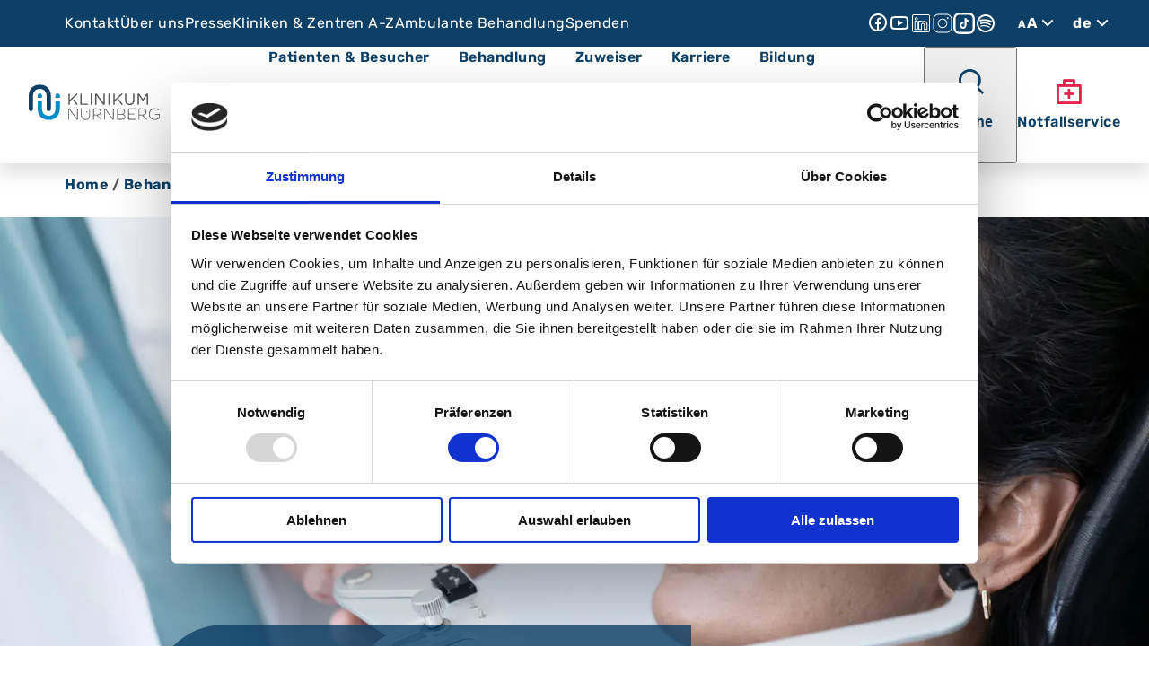

--- FILE ---
content_type: text/html; charset=utf-8
request_url: https://www.klinikum-nuernberg.de/behandlung/kopf-hals/mund-kiefer-und-gesichtschirurgie/orthognate-chirurgie/
body_size: 17287
content:
<!DOCTYPE html>
<html lang="de-DE">
<head>

<meta charset="utf-8">
<!-- 
	This website is powered by TYPO3 - inspiring people to share!
	TYPO3 is a free open source Content Management Framework initially created by Kasper Skaarhoj and licensed under GNU/GPL.
	TYPO3 is copyright 1998-2025 of Kasper Skaarhoj. Extensions are copyright of their respective owners.
	Information and contribution at https://typo3.org/
-->



<title>Tumore an Kopf und Hals - Klinikum Nürnberg | NÜRNBERG</title>
<meta name="generator" content="TYPO3 CMS" />
<meta name="viewport" content="width=device-width, initial-scale=1" />
<meta name="keywords" content="Krankenhaus, Arzt, Ärzte, doctor, nurse, Notfall, treatment, emergency, Doktor, Nuremberg, Clinic, Nuernberg, Kliniken, Hospital, Erlangen, Fürth, Fuerth, Bayern, Franken, Mittelfranken  Abdominalchirurgie  Allergologie,  Allgemeinchirurgie, Altersmedizin  AltersTraumaZentrum,  Ambulante Rehabilitation, A.R.Z.,ARZ,  Anästhesiologie, Ästhetische Chirurgie,  Aufnahme, Notaufnahme, Notfallambulanz, Augenklinik,  Augenheilkunde  Brustzentrum, Darmkrebszentrum,  Dermatologie,  Diabetologie, für Erwachsene  Gastroenterologie für Erwachsene  Geburtshilfe,  Gefäßchirurgie,  Geriatrie,  Geriatrische, Tagesklinik,  Gerinnungsambulanz Klinikum Nord,  Gerinnungsambulanz Klinikum Süd,  Gynäkologie,  Hals- , Nasen- , Ohrenheilkunde, HNO,  Hämatologie,  Hämatologisch-onkologische Ambulanz, im Ambulanten BehandlungsCentrum Klinikum Nord,  Hand-Chirurgie, Verbrennungszentrum, Schwerbrandverletzte,  Hautklinik,  Haut-Tumorzentrum, HTZ,  Hepatologie,  Herz-Chirurgi,e  Herz-Erkrankungen,  Herz-Gefäß-Zentrum, HGZ,  Hygiene,Klinikhygiene, Mikrobiologie, Infektiologie  Hypertensiologie, Nbg,schön" />
<meta property="og:image" content="/fileadmin/user_upload/Bilder_Kliniken_Institute_Zentren/Klinikum_Nuernberg/MKG/Kh-VI-SH-Orthognathe-Chirurgie-1920x1080px.jpg" />
<meta property="og:image:width" content="1280" />
<meta property="og:image:height" content="720" />
<meta name="twitter:card" content="summary" />
<meta name="apple-mobile-web-app-capable" content="yes" />


<link rel="stylesheet" href="/typo3temp/assets/compressed/merged-b36160f6aa28ee7bb66d6639ebb1f625-7dacca66ab22d397da46f3fc753ee67c.css?1764865937" media="all">


<script src="/typo3conf/ext/bra_projectfiles_nuer/Resources/Public/fe/js/vendorClean.js?1764865901" defer="defer"></script>



<script id="Cookiebot" src="https://consent.cookiebot.com/uc.js" data-cbid="a3db259e-719e-47cf-a1a8-8fe7bdccb701" data-blockingmode="auto" type="text/javascript"></script><!-- Google Tag Manager 09/10/24 -->
<script>(function(w,d,s,l,i){w[l]=w[l]||[];w[l].push({'gtm.start':
new Date().getTime(),event:'gtm.js'});var f=d.getElementsByTagName(s)[0],
j=d.createElement(s),dl=l!='dataLayer'?'&l='+l:'';j.async=true;j.src=
'https://www.googletagmanager.com/gtm.js?id='+i+dl;f.parentNode.insertBefore(j,f);
})(window,document,'script','dataLayer','GTM-N8V8DRTG');</script>
<!-- End Google Tag Manager --><!-- Favicon Files -->
<link rel="apple-touch-icon" sizes="180x180" href="/typo3conf/ext/bra_projectfiles_nuer/Resources/Public/Icons/Favicon/apple-touch-icon-180x180.png">
<link rel="apple-touch-icon" sizes="167x167" href="/typo3conf/ext/bra_projectfiles_nuer/Resources/Public/Icons/Favicon/apple-touch-icon-167x167.png">
<link rel="apple-touch-icon" sizes="152x152" href="/typo3conf/ext/bra_projectfiles_nuer/Resources/Public/Icons/Favicon/apple-touch-icon-152x152.png">
<link rel="apple-touch-icon" sizes="144x144" href="/typo3conf/ext/bra_projectfiles_nuer/Resources/Public/Icons/Favicon/apple-touch-icon-144x144.png">
<link rel="apple-touch-icon" sizes="120x120" href="/typo3conf/ext/bra_projectfiles_nuer/Resources/Public/Icons/Favicon/apple-touch-icon-120x120.png">
<link rel="apple-touch-icon" sizes="1114x120" href="/typo3conf/ext/bra_projectfiles_nuer/Resources/Public/Icons/Favicon/apple-touch-icon-114x114.png">
<link rel="apple-touch-icon" sizes="76x76" href="/typo3conf/ext/bra_projectfiles_nuer/Resources/Public/Icons/Favicon/apple-touch-icon-76x76.png">
<link rel="apple-touch-icon" sizes="72x72" href="/typo3conf/ext/bra_projectfiles_nuer/Resources/Public/Icons/Favicon/apple-touch-icon-72x72.png">
<link rel="apple-touch-icon" sizes="60x60" href="/typo3conf/ext/bra_projectfiles_nuer/Resources/Public/Icons/Favicon/apple-touch-icon-60x60.png">
<link rel="apple-touch-icon" sizes="57x57" href="/typo3conf/ext/bra_projectfiles_nuer/Resources/Public/Icons/Favicon/apple-touch-icon-57x57.png">

<link rel="icon" type="image/png" sizes="196x196" href="/typo3conf/ext/bra_projectfiles_nuer/Resources/Public/Icons/Favicon/favicon-196x196.png">
<link rel="icon" type="image/png" sizes="128x128" href="/typo3conf/ext/bra_projectfiles_nuer/Resources/Public/Icons/Favicon/favicon-128x128.png">
<link rel="icon" type="image/png" sizes="96x96" href="/typo3conf/ext/bra_projectfiles_nuer/Resources/Public/Icons/Favicon/favicon-96x96.png">
<link rel="icon" type="image/png" sizes="32x32" href="/typo3conf/ext/bra_projectfiles_nuer/Resources/Public/Icons/Favicon/favicon-32x32.png">
<link rel="icon" type="image/png" sizes="16x16" href="/typo3conf/ext/bra_projectfiles_nuer/Resources/Public/Icons/Favicon/favicon-16x16.png">

<link rel="shortcut icon" href="/typo3conf/ext/bra_projectfiles_nuer/Resources/Public/Icons/Favicon/favicon.ico">
<link rel="manifest" crossorigin="use-credentials" href="/typo3conf/ext/bra_projectfiles_nuer/Resources/Public/Icons/Favicon/manifest.json">
<meta name="msapplication-config" content="/typo3conf/ext/bra_projectfiles_nuer/Resources/Public/Icons/Favicon/browserconfig.xml">

<meta name="msapplication-TileColor" content="#ffffff">
<meta name="msapplication-TileImage" content="/typo3conf/ext/bra_projectfiles_nuer/Resources/Public/Icons/Favicon/mstile-144x144.png">
<meta name="theme-color" content="#ffffff">
<!-- Favicon Files Ende-->
<link rel="canonical" href="https://www.klinikum-nuernberg.de/behandlung/kopf-hals/mund-kiefer-und-gesichtschirurgie/orthognate-chirurgie"/>

<!-- This site is optimized with the Yoast SEO for TYPO3 plugin - https://yoast.com/typo3-extensions-seo/ -->
<script type="application/ld+json">[{"@context":"https:\/\/www.schema.org","@type":"BreadcrumbList","itemListElement":[{"@type":"ListItem","position":1,"item":{"@id":"https:\/\/www.klinikum-nuernberg.de\/","name":"Home"}},{"@type":"ListItem","position":2,"item":{"@id":"https:\/\/www.klinikum-nuernberg.de\/behandlung\/","name":"Behandlung"}},{"@type":"ListItem","position":3,"item":{"@id":"https:\/\/www.klinikum-nuernberg.de\/behandlung\/kopf-hals\/","name":"Kopf & Hals"}},{"@type":"ListItem","position":4,"item":{"@id":"https:\/\/www.klinikum-nuernberg.de\/behandlung\/kopf-hals\/mund-kiefer-und-gesichtschirurgie\/","name":"Mund- Kiefer- und Gesichtschirurgie"}},{"@type":"ListItem","position":5,"item":{"@id":"https:\/\/www.klinikum-nuernberg.de\/behandlung\/kopf-hals\/mund-kiefer-und-gesichtschirurgie\/orthognate-chirurgie\/","name":"Orthognate Chirurgie"}}]}]</script>
</head>
<body>

<!-- Google Tag Manager (noscript) -->
<noscript><iframe src="https://www.googletagmanager.com/ns.html?id=GTM-N8V8DRTG" height="0" width="0" style="display:none;visibility:hidden"></iframe></noscript>
<!-- End Google Tag Manager (noscript) -->
<div class="u-wrapper">
    <main>
        
                <header class="main-header">
                    <div class="main-header__row main-header__row--meta">
    <header class="meta-header">
        <nav class="meta-header__nav">
    <ul>
        
            <li>
                <a href="/kontakt/">
                    
                            Kontakt
                        
                </a>
            </li>
        
            <li>
                <a href="/ueber-uns/">
                    
                            Über uns
                        
                </a>
            </li>
        
            <li>
                <a href="/presse/">
                    
                            Presse
                        
                </a>
            </li>
        
            <li>
                <a href="/kliniken-zentren-a-z/">
                    
                            Kliniken &amp; Zentren A-Z
                        
                </a>
            </li>
        
            <li>
                <a href="/behandlung/ambulante-behandlung/">
                    
                            Ambulante Behandlung
                        
                </a>
            </li>
        
            <li>
                <a href="/spenden/">
                    
                            Spenden
                        
                </a>
            </li>
        
    </ul>
</nav>

        <div class="meta-header__settings">
            <nav class="meta-header__a11y-settings a11y-settings a11y-settings--desktop">
    <input
        id="reveal-a11y"
        class="a11y-settings__checkbox"
        type="checkbox"
    />
    <label for="reveal-a11y" class="a11y-settings__label">
        <div class="a11y-settings__aa">
            <span>A</span>A
        </div>
        <i class="icon-chevron-down"></i>
        <i class="icon-chevron-up"></i>
    </label>
    <div class="a11y-settings__dropdown">
        <label class="toggle contrast-checkbox">
    <label class="d-none hidden" for="toggle-contrast-input">Verstärken Sie den Kontrast für eine leichtere Leseerfahrung.</label>
    <input id="toggle-contrast-input" type="checkbox" class="toggle__input" />
    <span class="toggle__slider"></span>
    <i class="icon-check"></i>
    <i class="icon-close"></i>
</label>

        <h4>
            Kontrasteinstellung
        </h4>
        <p>
            Verstärken Sie den Kontrast für eine leichtere Leseerfahrung.
        </p>
        <h4>
            Schriftgröße anpassen
        </h4>
        <p>
            Die Schriftgröße können Sie über folgende Tastenkombinationen steuern:
        </p>
        <p>
            Windows <br />
            Strg + (vergrößern)<br />
            Strg - (verkleinern)<br />
            Strg 0 (Normalgröße)
        </p>
        <p>
            Mac<br />
            Cmd + (vergrößern)<br />
            Cmd - (verkleinern)<br />
            Cmd 0 (Normalgröße)
        </p>
    </div>
</nav>

            
    <nav class="meta-header__language-settings language-settings language-settings--desktop">
        <input
            class="language-settings__checkbox"
            id="reveal-languages--desktop"
            type="checkbox"
        />
        <label class="language-settings__label" for="reveal-languages--desktop">
            
                
                    de
                
            
                
            
                
            
            <i class="icon-chevron-down"></i>
            <i class="icon-chevron-up"></i>
        </label>
        <div class="language-settings__dropdown">
            <ul class="language-settings__languages">
                
                    

                
                    
        
        
            <li class="language-settings__item">
                <a rel="alternate" hreflang="en-GB" href="/en/">
                    Englisch (EN)
                </a>
            </li>
        
    

                
                    
        
        
            <li class="language-settings__item">
                <a rel="alternate" hreflang="ru-RU" href="/ru/">
                    Russisch (RU)
                </a>
            </li>
        
    

                
            </ul>
        </div>
    </nav>

            
    
            <div class="meta-header__social ">
                
                
                    
                            <a href="https://www.facebook.com/Klinikum.Nuernberg" title="Social media link - facebook" target="_blank" rel="noreferrer">
                                <i class="icon-facebook"></i>
                            </a>
                        
                
                    
                            <a href="https://www.youtube.com/user/KlinikumNbg/videos" title="Social media link - youtube" target="_blank" rel="noreferrer">
                                <i class="icon-youtube"></i>
                            </a>
                        
                
                    
                            <a href="https://de.linkedin.com/company/klinikum-nuernberg" title="Social media link - linkedIn" target="_blank" rel="noreferrer">
                                <i class="icon-linkedIn"></i>
                            </a>
                        
                
                    
                            <a href="https://www.instagram.com/klinikum_nuernberg/" title="Social media link - instagram" target="_blank" rel="noreferrer">
                                <i class="icon-instagram"></i>
                            </a>
                        
                
                    
                            <a href="https://www.tiktok.com/@klinikum_nuernberg" title="Social media link - tiktok" target="_blank" rel="noreferrer">
                                <i class="icon-tiktok"></i>
                            </a>
                        
                
                    
                            <a href="https://open.spotify.com/show/45O8KOj01JqpQnwEEBcjDr?si=iyBWFCx5SLKqXiCLrosv9Q" title="Social media link - spotify" target="_blank" rel="noreferrer">
                                <i class="icon-spotify"></i>
                            </a>
                        
                
            </div>
        




        </div>
    </header>
</div>


                    <div class="main-header__row main-header__row--main">
    <div class="main-header__logo">
    <a href="/">
        <img alt="logo" src="/typo3conf/ext/bra_projectfiles_nuer/Resources/Public/assets/logos/Logo_Klinikum_N%C3%BCrnberg.svg" width="64" height="64" />
    </a>
</div>

    

    <nav class="main-header__nav">
        <div class="desktopnav">
            
                <div class="desktopnav__trigger_click">
                    
                            
                                    
                                            
                                                    <div pageUid="10" class="link link--nav"  id="flyout-10">
                                                        Patienten &amp; Besucher
                                                    </div>
                                                
                                        
                                    
                                            <button class="flyout-trigger-btn" data-menu="mobile-flyout-10" aria-label="Patienten &amp; Besucher">
                                                <i class="icon-chevron-right"></i>
                                            </button>
                                        
                                    <div class="desktopnav__flyout-wrapper">
    <div class="desktopnav__flyout">
        <div class="desktopnav__content">
            <div class="desktopnav__column">
                
                    
                            <div class="desktopnav__link_item desktopnav__link" >
                                <a title="Alle Infos für Patienten &amp; Besucher" href="/patienten-besucher/">
                                    
                                            Alle Infos für Patienten &amp; Besucher
                                        
                                </a>
                            </div>
                        
                
                    
                            <div class="desktopnav__link_item d-flex">
                                <div class="desktopnav__link_click" data-submenu-trigger-click="submenu-18-wrapper">
                                    <div pageUid="18" target="" title="Ambulanter Aufenthalt">
                                        
                                                Ambulanter Aufenthalt
                                            
                                    </div>
                                </div>
                                
                                        <button class="sub-flyout-trigger-btn" data-menu="mobile-flyout-10" aria-label="Ambulanter Aufenthalt">
                                            <i class="icon-chevron-right"></i>
                                        </button>
                                    
                            </div>
                        
                
                    
                            <div class="desktopnav__link_item d-flex">
                                <div class="desktopnav__link_click" data-submenu-trigger-click="submenu-16-wrapper">
                                    <div pageUid="16" target="" title="Anfahrt &amp; Lageplan">
                                        
                                                Anfahrt &amp; Lageplan
                                            
                                    </div>
                                </div>
                                
                                        <button class="sub-flyout-trigger-btn" data-menu="mobile-flyout-10" aria-label="Anfahrt &amp; Lageplan">
                                            <i class="icon-chevron-right"></i>
                                        </button>
                                    
                            </div>
                        
                
                    
                            <div class="desktopnav__link_item d-flex">
                                <div class="desktopnav__link_click" data-submenu-trigger-click="submenu-1520-wrapper">
                                    <div pageUid="1520" target="" title="Besuchszeiten und Stationen Klinikum Nürnberg">
                                        
                                                Besuchszeiten &amp; Stationen
                                            
                                    </div>
                                </div>
                                
                                        <button class="sub-flyout-trigger-btn" data-menu="mobile-flyout-10" aria-label="Besuchszeiten &amp; Stationen">
                                            <i class="icon-chevron-right"></i>
                                        </button>
                                    
                            </div>
                        
                
                    
                            <div class="desktopnav__link_item desktopnav__link" >
                                <a title="Hausordnung" href="/patienten-besucher/hausordnung/">
                                    
                                            Hausordnung
                                        
                                </a>
                            </div>
                        
                
                    
                            <div class="desktopnav__link_item desktopnav__link" >
                                <a title="Lob &amp; Kritik" href="/patienten-besucher/lob-kritik/">
                                    
                                            Lob &amp; Kritik
                                        
                                </a>
                            </div>
                        
                
                    
                            <div class="desktopnav__link_item desktopnav__link" >
                                <a title="Notfall-Info" href="/patienten-besucher/notfall-info/">
                                    
                                            Notfall-Info
                                        
                                </a>
                            </div>
                        
                
                    
                            <div class="desktopnav__link_item d-flex">
                                <div class="desktopnav__link_click" data-submenu-trigger-click="submenu-17-wrapper">
                                    <div pageUid="17" target="" title="Stationärer Aufenthalt">
                                        
                                                Stationärer Aufenthalt
                                            
                                    </div>
                                </div>
                                
                                        <button class="sub-flyout-trigger-btn" data-menu="mobile-flyout-10" aria-label="Stationärer Aufenthalt">
                                            <i class="icon-chevron-right"></i>
                                        </button>
                                    
                            </div>
                        
                
                    
                            <div class="desktopnav__link_item desktopnav__link" >
                                <a title="Veranstaltungen" href="/ueber-uns/aktuelles/veranstaltungen/veranstaltungen-fuer-patienten/">
                                    
                                            Veranstaltungen
                                        
                                </a>
                            </div>
                        
                
            </div>
            <div class="desktopnav__column">
                
                    
                
                    
                        <div class="desktopnav__submenu" id="submenu-18-wrapper">
                            <div class="desktopnav__column">
                                
                                    <div class="desktopnav__link_item desktopnav__link">
                                        <a title="A.R.Z. Ambulantes Reha-Zentrum Nürnberg" href="https://www.arz-nuernberg.de/">
                                            
                                                    A.R.Z. Ambulantes Reha-Zentrum Nürnberg
                                                
                                        </a>
                                    </div>
                                
                                    <div class="desktopnav__link_item desktopnav__link">
                                        <a title="ABC Ambulantes BehandlungsCentrum" href="https://www.abc-klinikum.de/">
                                            
                                                    ABC Ambulantes BehandlungsCentrum
                                                
                                        </a>
                                    </div>
                                
                            </div>
                        </div>
                    
                
                    
                        <div class="desktopnav__submenu" id="submenu-16-wrapper">
                            <div class="desktopnav__column">
                                
                                    <div class="desktopnav__link_item desktopnav__link">
                                        <a title="Campus Nord" href="/patienten-besucher/anfahrt-lageplan/campus-nord/">
                                            
                                                    Campus Nord
                                                
                                        </a>
                                    </div>
                                
                                    <div class="desktopnav__link_item desktopnav__link">
                                        <a title="Campus Süd" href="/patienten-besucher/anfahrt-lageplan/campus-sued/">
                                            
                                                    Campus Süd
                                                
                                        </a>
                                    </div>
                                
                            </div>
                        </div>
                    
                
                    
                        <div class="desktopnav__submenu" id="submenu-1520-wrapper">
                            <div class="desktopnav__column">
                                
                                    <div class="desktopnav__link_item desktopnav__link">
                                        <a title="Besuchszeiten" href="/patienten-besucher/besuchszeiten-und-stationen-klinikum-nuernberg/besuchszeiten/">
                                            
                                                    Besuchszeiten
                                                
                                        </a>
                                    </div>
                                
                                    <div class="desktopnav__link_item desktopnav__link">
                                        <a title="Stationen nach Kliniken" href="/patienten-besucher/besuchszeiten-und-stationen-klinikum-nuernberg/stationen-nach-kliniken/">
                                            
                                                    Stationen nach Kliniken
                                                
                                        </a>
                                    </div>
                                
                                    <div class="desktopnav__link_item desktopnav__link">
                                        <a title="Stationen Liste" href="/patienten-besucher/stationaerer-aufenthalt/stationen-liste/">
                                            
                                                    Stationen Liste
                                                
                                        </a>
                                    </div>
                                
                            </div>
                        </div>
                    
                
                    
                
                    
                
                    
                
                    
                        <div class="desktopnav__submenu" id="submenu-17-wrapper">
                            <div class="desktopnav__column">
                                
                                    <div class="desktopnav__link_item desktopnav__link">
                                        <a title="Behandlungs-Spektrum" href="/behandlung/">
                                            
                                                    Behandlungs-Spektrum
                                                
                                        </a>
                                    </div>
                                
                                    <div class="desktopnav__link_item desktopnav__link">
                                        <a title="Einkaufen, Essen &amp; Trinken" href="/patienten-besucher/stationaerer-aufenthalt/einkaufen-essen-trinken/">
                                            
                                                    Einkaufen, Essen &amp; Trinken
                                                
                                        </a>
                                    </div>
                                
                                    <div class="desktopnav__link_item desktopnav__link">
                                        <a title="Für Angehörige" href="/patienten-besucher/stationaerer-aufenthalt/fuer-angehoerige/">
                                            
                                                    Für Angehörige
                                                
                                        </a>
                                    </div>
                                
                                    <div class="desktopnav__link_item desktopnav__link">
                                        <a title="Nachsorge und Reha" href="/patienten-besucher/stationaerer-aufenthalt/nachsorge-und-reha/">
                                            
                                                    Nachsorge und Reha
                                                
                                        </a>
                                    </div>
                                
                                    <div class="desktopnav__link_item desktopnav__link">
                                        <a title="Patienten-Infoblaetter" href="/patienten-besucher/stationaerer-aufenthalt/patienten-infoblaetter/">
                                            
                                                    Patienten-Infoblaetter
                                                
                                        </a>
                                    </div>
                                
                                    <div class="desktopnav__link_item desktopnav__link">
                                        <a title="Privatpatienten /  Wahlleistungen" href="/patienten-besucher/stationaerer-aufenthalt/privatpatienten-/-wahlleistungen/">
                                            
                                                    Privatpatienten /  Wahlleistungen
                                                
                                        </a>
                                    </div>
                                
                                    <div class="desktopnav__link_item desktopnav__link">
                                        <a title="Stationen" href="/patienten-besucher/besuchszeiten-und-stationen-klinikum-nuernberg/">
                                            
                                                    Stationen
                                                
                                        </a>
                                    </div>
                                
                                    <div class="desktopnav__link_item desktopnav__link">
                                        <a title="Vorbereitung und stationäre Aufnahme" href="/patienten-besucher/stationaerer-aufenthalt/vorbereitung-und-stationaere-aufnahme/">
                                            
                                                    Vorbereitung und stationäre Aufnahme
                                                
                                        </a>
                                    </div>
                                
                                    <div class="desktopnav__link_item desktopnav__link">
                                        <a title="Während Ihres stationären Aufenthalts" href="/patienten-besucher/stationaerer-aufenthalt/waehrend-ihres-stationaeren-aufenthalts/">
                                            
                                                    Während Ihres stationären Aufenthalts
                                                
                                        </a>
                                    </div>
                                
                            </div>
                        </div>
                    
                
                    
                
            </div>
            
        </div>
    </div>
    <script>
        document.addEventListener('DOMContentLoaded', function () {
            var mobileNav = document.querySelector('.mobilenav');

            if (mobileNav && !mobileNav.classList.contains('active--submenu')) {
            var navLinks = document.querySelectorAll('.desktopnav__link_click');

                navLinks.forEach(function (button) {
                    button.addEventListener('click', function (event) {
                        var allSubmenus = document.querySelectorAll('.desktopnav__submenu');
                        allSubmenus.forEach(function (submenu) {
                            submenu.classList.remove('active');
                        });
                        event.preventDefault();
                        var siblingDiv = button;
                        if (siblingDiv && siblingDiv.classList.contains('desktopnav__link_click')) {
                            var submenuId = siblingDiv.getAttribute('data-submenu-trigger-click');
                            var targetElement = document.getElementById(submenuId);
                            if (targetElement) {
                                targetElement.classList.toggle('active');
                            }
                        } else {
                            console.error('Kein benachbartes Element mit der Klasse .desktopnav__link_click gefunden');
                        }
                    });
                });
            }
            document.querySelectorAll('.mobilenav__button--back').forEach(function (button) {
                button.addEventListener('click', function () {
                    document.querySelectorAll('.mobilenav__submenu').forEach(function (submenu) {
                        submenu.classList.remove('active');
                    });
                    document.querySelectorAll('.mobilenav__trigger').forEach(function (trigger) {
                        trigger.classList.remove('active');
                    });
                });
            });
        });
    </script>
</div>

                                
                        
                </div>
            
                <div class="desktopnav__trigger_click">
                    
                            
                                    
                                            
                                                    <div pageUid="11" class="link link--nav"  id="flyout-11">
                                                        Behandlung
                                                    </div>
                                                
                                        
                                    
                                            <button class="flyout-trigger-btn" data-menu="mobile-flyout-11" aria-label="Behandlung">
                                                <i class="icon-chevron-right"></i>
                                            </button>
                                        
                                    <div class="desktopnav__flyout-wrapper">
    <div class="desktopnav__flyout">
        <div class="desktopnav__content">
            <div class="desktopnav__column">
                
                    
                            <div class="desktopnav__link_item desktopnav__link" >
                                <a title="Alle Behandlungsangebote - Übersicht" href="/behandlung/">
                                    
                                            Alle Behandlungsangebote - Übersicht
                                        
                                </a>
                            </div>
                        
                
                    
                            <div class="desktopnav__link_item d-flex">
                                <div class="desktopnav__link_click" data-submenu-trigger-click="submenu-55-wrapper">
                                    <div pageUid="55" target="" title="Altersmedizin">
                                        
                                                Altersmedizin
                                            
                                    </div>
                                </div>
                                
                                        <button class="sub-flyout-trigger-btn" data-menu="mobile-flyout-11" aria-label="Altersmedizin">
                                            <i class="icon-chevron-right"></i>
                                        </button>
                                    
                            </div>
                        
                
                    
                            <div class="desktopnav__link_item d-flex">
                                <div class="desktopnav__link_click" data-submenu-trigger-click="submenu-1063-wrapper">
                                    <div pageUid="1063" target="" title="Ambulante Behandlung">
                                        
                                                Ambulante Behandlung
                                            
                                    </div>
                                </div>
                                
                                        <button class="sub-flyout-trigger-btn" data-menu="mobile-flyout-11" aria-label="Ambulante Behandlung">
                                            <i class="icon-chevron-right"></i>
                                        </button>
                                    
                            </div>
                        
                
                    
                            <div class="desktopnav__link_item d-flex">
                                <div class="desktopnav__link_click" data-submenu-trigger-click="submenu-158-wrapper">
                                    <div pageUid="158" target="" title="Babys, Kinder &amp; Jugendliche">
                                        
                                                Babys, Kinder &amp; Jugendliche
                                            
                                    </div>
                                </div>
                                
                                        <button class="sub-flyout-trigger-btn" data-menu="mobile-flyout-11" aria-label="Babys, Kinder &amp; Jugendliche">
                                            <i class="icon-chevron-right"></i>
                                        </button>
                                    
                            </div>
                        
                
                    
                            <div class="desktopnav__link_item d-flex">
                                <div class="desktopnav__link_click" data-submenu-trigger-click="submenu-50-wrapper">
                                    <div pageUid="50" target="" title="Bauchraum">
                                        
                                                Bauchraum
                                            
                                    </div>
                                </div>
                                
                                        <button class="sub-flyout-trigger-btn" data-menu="mobile-flyout-11" aria-label="Bauchraum">
                                            <i class="icon-chevron-right"></i>
                                        </button>
                                    
                            </div>
                        
                
                    
                            <div class="desktopnav__link_item d-flex">
                                <div class="desktopnav__link_click" data-submenu-trigger-click="submenu-26-wrapper">
                                    <div pageUid="26" target="" title="Brustraum">
                                        
                                                Brustraum
                                            
                                    </div>
                                </div>
                                
                                        <button class="sub-flyout-trigger-btn" data-menu="mobile-flyout-11" aria-label="Brustraum">
                                            <i class="icon-chevron-right"></i>
                                        </button>
                                    
                            </div>
                        
                
                    
                            <div class="desktopnav__link_item d-flex">
                                <div class="desktopnav__link_click" data-submenu-trigger-click="submenu-52-wrapper">
                                    <div pageUid="52" target="" title="Diagnose Krebs">
                                        
                                                Diagnose Krebs
                                            
                                    </div>
                                </div>
                                
                                        <button class="sub-flyout-trigger-btn" data-menu="mobile-flyout-11" aria-label="Diagnose Krebs">
                                            <i class="icon-chevron-right"></i>
                                        </button>
                                    
                            </div>
                        
                
                    
                            <div class="desktopnav__link_item d-flex">
                                <div class="desktopnav__link_click" data-submenu-trigger-click="submenu-54-wrapper">
                                    <div pageUid="54" target="" title="Haut &amp; Nerven">
                                        
                                                Haut &amp; Nerven
                                            
                                    </div>
                                </div>
                                
                                        <button class="sub-flyout-trigger-btn" data-menu="mobile-flyout-11" aria-label="Haut &amp; Nerven">
                                            <i class="icon-chevron-right"></i>
                                        </button>
                                    
                            </div>
                        
                
                    
                            <div class="desktopnav__link_item d-flex">
                                <div class="desktopnav__link_click" data-submenu-trigger-click="submenu-519-wrapper">
                                    <div pageUid="519" target="" title="Institute">
                                        
                                                Institute
                                            
                                    </div>
                                </div>
                                
                                        <button class="sub-flyout-trigger-btn" data-menu="mobile-flyout-11" aria-label="Institute">
                                            <i class="icon-chevron-right"></i>
                                        </button>
                                    
                            </div>
                        
                
                    
                            <div class="desktopnav__link_item d-flex">
                                <div class="desktopnav__link_click" data-submenu-trigger-click="submenu-51-wrapper">
                                    <div pageUid="51" target="" title="Kopf &amp; Hals">
                                        
                                                Kopf &amp; Hals
                                            
                                    </div>
                                </div>
                                
                                        <button class="sub-flyout-trigger-btn" data-menu="mobile-flyout-11" aria-label="Kopf &amp; Hals">
                                            <i class="icon-chevron-right"></i>
                                        </button>
                                    
                            </div>
                        
                
                    
                            <div class="desktopnav__link_item d-flex">
                                <div class="desktopnav__link_click" data-submenu-trigger-click="submenu-20-wrapper">
                                    <div pageUid="20" target="" title="Muskeln, Knochen &amp; Gelenke">
                                        
                                                Muskeln, Knochen &amp; Gelenke
                                            
                                    </div>
                                </div>
                                
                                        <button class="sub-flyout-trigger-btn" data-menu="mobile-flyout-11" aria-label="Muskeln, Knochen &amp; Gelenke">
                                            <i class="icon-chevron-right"></i>
                                        </button>
                                    
                            </div>
                        
                
                    
                            <div class="desktopnav__link_item d-flex">
                                <div class="desktopnav__link_click" data-submenu-trigger-click="submenu-24-wrapper">
                                    <div pageUid="24" target="" title="Notfall-/ Intensivmedizin &amp; Schmerzen">
                                        
                                                Notfall-/ Intensivmedizin &amp; Schmerzen
                                            
                                    </div>
                                </div>
                                
                                        <button class="sub-flyout-trigger-btn" data-menu="mobile-flyout-11" aria-label="Notfall-/ Intensivmedizin &amp; Schmerzen">
                                            <i class="icon-chevron-right"></i>
                                        </button>
                                    
                            </div>
                        
                
                    
                            <div class="desktopnav__link_item d-flex">
                                <div class="desktopnav__link_click" data-submenu-trigger-click="submenu-53-wrapper">
                                    <div pageUid="53" target="" title="Seelische Gesundheit">
                                        
                                                Seelische Gesundheit
                                            
                                    </div>
                                </div>
                                
                                        <button class="sub-flyout-trigger-btn" data-menu="mobile-flyout-11" aria-label="Seelische Gesundheit">
                                            <i class="icon-chevron-right"></i>
                                        </button>
                                    
                            </div>
                        
                
            </div>
            <div class="desktopnav__column">
                
                    
                
                    
                        <div class="desktopnav__submenu" id="submenu-55-wrapper">
                            <div class="desktopnav__column">
                                
                                    <div class="desktopnav__link_item desktopnav__link">
                                        <a title="Alterspsychosomatik" href="/behandlung/seelische-gesundheit/psychosomatik-und-psychotherapie/alterspsychosomatik/">
                                            
                                                    Alterspsychosomatik
                                                
                                        </a>
                                    </div>
                                
                                    <div class="desktopnav__link_item desktopnav__link">
                                        <a title="Geriatrie" href="/behandlung/altersmedizin/geriatrie/">
                                            
                                                    Geriatrie
                                                
                                        </a>
                                    </div>
                                
                                    <div class="desktopnav__link_item desktopnav__link">
                                        <a title="Geriatrische Tagesklinik" href="/behandlung/altersmedizin/geriatrie/geriatrie-campus-nord-sued/geriatrische-tagesklinik/">
                                            
                                                    Geriatrische Tagesklinik
                                                
                                        </a>
                                    </div>
                                
                                    <div class="desktopnav__link_item desktopnav__link">
                                        <a title="Seelische Erkrankungen im Alter" href="/behandlung/seelische-gesundheit/psychiatrie/demenz-und-seelische-erkrankungen-im-alter/">
                                            
                                                    Seelische Erkrankungen im Alter
                                                
                                        </a>
                                    </div>
                                
                                    <div class="desktopnav__link_item desktopnav__link">
                                        <a title="Zentrum für Altersmedizin" href="/behandlung/altersmedizin/zentrum-fuer-altersmedizin/">
                                            
                                                    Zentrum für Altersmedizin
                                                
                                        </a>
                                    </div>
                                
                                    <div class="desktopnav__link_item desktopnav__link">
                                        <a title="Zentrum für Alterstraumatologie" href="/behandlung/muskeln-knochen-gelenke/zentrum-fuer-alterstraumatologie/">
                                            
                                                    Zentrum für Alterstraumatologie
                                                
                                        </a>
                                    </div>
                                
                            </div>
                        </div>
                    
                
                    
                        <div class="desktopnav__submenu" id="submenu-1063-wrapper">
                            <div class="desktopnav__column">
                                
                                    <div class="desktopnav__link_item desktopnav__link">
                                        <a title="ABC Ambulantes BehandlungsCentrum" href="https://www.abc-klinikum.de/">
                                            
                                                    ABC Ambulantes BehandlungsCentrum
                                                
                                        </a>
                                    </div>
                                
                                    <div class="desktopnav__link_item desktopnav__link">
                                        <a title="A.R.Z. Ambulantes Reha-Zentrum" href="https://www.arz-nuernberg.de/">
                                            
                                                    A.R.Z. Ambulantes Reha-Zentrum
                                                
                                        </a>
                                    </div>
                                
                            </div>
                        </div>
                    
                
                    
                        <div class="desktopnav__submenu" id="submenu-158-wrapper">
                            <div class="desktopnav__column">
                                
                                    <div class="desktopnav__link_item desktopnav__link">
                                        <a title="Geburtshilfe" href="/behandlung/babys-kinder-jugendliche/geburtshilfe/">
                                            
                                                    Geburtshilfe
                                                
                                        </a>
                                    </div>
                                
                                    <div class="desktopnav__link_item desktopnav__link">
                                        <a title="Kinder-/ Jugendpsychiatrie" href="/behandlung/seelische-gesundheit/kinder-/-jugendpsychiatrie/">
                                            
                                                    Kinder-/ Jugendpsychiatrie
                                                
                                        </a>
                                    </div>
                                
                                    <div class="desktopnav__link_item desktopnav__link">
                                        <a title="Kinderchirurgie &amp; Jugendchirurgie" href="/behandlung/babys-kinder-jugendliche/kinderchirurgie-jugendchirurgie/">
                                            
                                                    Kinderchirurgie &amp; Jugendchirurgie
                                                
                                        </a>
                                    </div>
                                
                                    <div class="desktopnav__link_item desktopnav__link">
                                        <a title="Kinderklinik" href="/behandlung/babys-kinder-jugendliche/kinderklinik/">
                                            
                                                    Kinderklinik
                                                
                                        </a>
                                    </div>
                                
                                    <div class="desktopnav__link_item desktopnav__link">
                                        <a title="Perinatalzentrum" href="/behandlung/babys-kinder-jugendliche/perinatalzentrum/">
                                            
                                                    Perinatalzentrum
                                                
                                        </a>
                                    </div>
                                
                                    <div class="desktopnav__link_item desktopnav__link">
                                        <a title="Mutter-Kind-Tagesklinik" href="/behandlung/seelische-gesundheit/psychiatrie/mutter-kind-tagesklinik/">
                                            
                                                    Mutter-Kind-Tagesklinik
                                                
                                        </a>
                                    </div>
                                
                                    <div class="desktopnav__link_item desktopnav__link">
                                        <a title="Patientengeschichten" href="/behandlung/babys-kinder-jugendliche/kinderklinikum/patientengeschichte/">
                                            
                                                    Patientengeschichten
                                                
                                        </a>
                                    </div>
                                
                            </div>
                        </div>
                    
                
                    
                        <div class="desktopnav__submenu" id="submenu-50-wrapper">
                            <div class="desktopnav__column">
                                
                                    <div class="desktopnav__link_item desktopnav__link">
                                        <a title="Allgemein-, Viszeral und Thoraxchirurgie" href="/behandlung/bauchraum/allgemein-viszeral-und-thoraxchirurgie/">
                                            
                                                    Allgemein-, Viszeral und Thoraxchirurgie
                                                
                                        </a>
                                    </div>
                                
                                    <div class="desktopnav__link_item desktopnav__link">
                                        <a title="Gastroenterologie" href="/behandlung/bauchraum/gastroenterologie/">
                                            
                                                    Gastroenterologie
                                                
                                        </a>
                                    </div>
                                
                                    <div class="desktopnav__link_item desktopnav__link">
                                        <a title="Gefäßchirurgie" href="/behandlung/bauchraum/gefaesschirurgie/">
                                            
                                                    Gefäßchirurgie
                                                
                                        </a>
                                    </div>
                                
                                    <div class="desktopnav__link_item desktopnav__link">
                                        <a title="Gynäkologie" href="/behandlung/bauchraum/gynaekologie/">
                                            
                                                    Gynäkologie
                                                
                                        </a>
                                    </div>
                                
                                    <div class="desktopnav__link_item desktopnav__link">
                                        <a title="Magen-, Leber- und Speiseröhrenzentrum" href="/behandlung/diagnose-krebs/magen-und-speiseroehrenzentrum/">
                                            
                                                    Magen-, Leber- und Speiseröhrenzentrum
                                                
                                        </a>
                                    </div>
                                
                                    <div class="desktopnav__link_item desktopnav__link">
                                        <a title="Nephrologie" href="/behandlung/bauchraum/nephrologie/">
                                            
                                                    Nephrologie
                                                
                                        </a>
                                    </div>
                                
                                    <div class="desktopnav__link_item desktopnav__link">
                                        <a title="Onkologie" href="/behandlung/diagnose-krebs/onkologie-/-haematologie/onkologie-campus-nord/">
                                            
                                                    Onkologie
                                                
                                        </a>
                                    </div>
                                
                                    <div class="desktopnav__link_item desktopnav__link">
                                        <a title="Urologie" href="/behandlung/bauchraum/urologie/urologie-knn/">
                                            
                                                    Urologie
                                                
                                        </a>
                                    </div>
                                
                                    <div class="desktopnav__link_item desktopnav__link">
                                        <a title="Viszeralonkologisches Zentrum" href="/behandlung/diagnose-krebs/zentrum-fuer-viszeralonkologie/">
                                            
                                                    Viszeralonkologisches Zentrum
                                                
                                        </a>
                                    </div>
                                
                                    <div class="desktopnav__link_item desktopnav__link">
                                        <a title="Zentrum für  Darmerkrankungen" href="/behandlung/diagnose-krebs/zentrum-darmkrebs/">
                                            
                                                    Zentrum für  Darmerkrankungen
                                                
                                        </a>
                                    </div>
                                
                                    <div class="desktopnav__link_item desktopnav__link">
                                        <a title="Zentrum für  Kontinenzerkrankungen" href="/behandlung/bauchraum/zentrum-fuer-kontinenzerkrankungen/">
                                            
                                                    Zentrum für  Kontinenzerkrankungen
                                                
                                        </a>
                                    </div>
                                
                            </div>
                        </div>
                    
                
                    
                        <div class="desktopnav__submenu" id="submenu-26-wrapper">
                            <div class="desktopnav__column">
                                
                                    <div class="desktopnav__link_item desktopnav__link">
                                        <a title="Allgemein-, Viszeral und Thoraxchirurgie" href="/behandlung/bauchraum/allgemein-viszeral-und-thoraxchirurgie/">
                                            
                                                    Allgemein-, Viszeral und Thoraxchirurgie
                                                
                                        </a>
                                    </div>
                                
                                    <div class="desktopnav__link_item desktopnav__link">
                                        <a title="Brustzentrum" href="/behandlung/diagnose-krebs/brustzentrum/">
                                            
                                                    Brustzentrum
                                                
                                        </a>
                                    </div>
                                
                                    <div class="desktopnav__link_item desktopnav__link">
                                        <a title="ECMO-Zentrum" href="/behandlung/brustraum/ecmo-zentrum/">
                                            
                                                    ECMO-Zentrum
                                                
                                        </a>
                                    </div>
                                
                                    <div class="desktopnav__link_item desktopnav__link">
                                        <a title="Gefäßchirurgie" href="/behandlung/bauchraum/gefaesschirurgie/">
                                            
                                                    Gefäßchirurgie
                                                
                                        </a>
                                    </div>
                                
                                    <div class="desktopnav__link_item desktopnav__link">
                                        <a title="Herz-Gefäß-Zentrum (HGZ)" href="/behandlung/brustraum/herz-gefaess-zentrum-hgz/">
                                            
                                                    Herz-Gefäß-Zentrum (HGZ)
                                                
                                        </a>
                                    </div>
                                
                                    <div class="desktopnav__link_item desktopnav__link">
                                        <a title="Herzchirurgie" href="/behandlung/brustraum/herzchirurgie/">
                                            
                                                    Herzchirurgie
                                                
                                        </a>
                                    </div>
                                
                                    <div class="desktopnav__link_item desktopnav__link">
                                        <a title="Kardiologie" href="/behandlung/brustraum/kardiologie/">
                                            
                                                    Kardiologie
                                                
                                        </a>
                                    </div>
                                
                                    <div class="desktopnav__link_item desktopnav__link">
                                        <a title="Lungentumorzentrum" href="/behandlung/diagnose-krebs/lungentumorzentrum/">
                                            
                                                    Lungentumorzentrum
                                                
                                        </a>
                                    </div>
                                
                                    <div class="desktopnav__link_item desktopnav__link">
                                        <a title="Pneumologie Campus Nord" href="/behandlung/brustraum/pneumologie/pneumologie-campus-nord/">
                                            
                                                    Pneumologie
                                                
                                        </a>
                                    </div>
                                
                            </div>
                        </div>
                    
                
                    
                        <div class="desktopnav__submenu" id="submenu-52-wrapper">
                            <div class="desktopnav__column">
                                
                                    <div class="desktopnav__link_item desktopnav__link">
                                        <a title="Brustzentrum" href="/behandlung/diagnose-krebs/brustzentrum/">
                                            
                                                    Brustzentrum
                                                
                                        </a>
                                    </div>
                                
                                    <div class="desktopnav__link_item desktopnav__link">
                                        <a title="Darmkrebs-Zentrum" href="/behandlung/diagnose-krebs/zentrum-darmkrebs/">
                                            
                                                    Darmkrebs-Zentrum
                                                
                                        </a>
                                    </div>
                                
                                    <div class="desktopnav__link_item desktopnav__link">
                                        <a title="Gynäkologisches Krebszentrum" href="/behandlung/bauchraum/gynaekologie/gynaekologie-knn/gynaekologisches-krebszentrum/">
                                            
                                                    Gynäkologisches Krebszentrum
                                                
                                        </a>
                                    </div>
                                
                                    <div class="desktopnav__link_item desktopnav__link">
                                        <a title="Hauttumorzentrum" href="/behandlung/diagnose-krebs/hauttumorzentrum/">
                                            
                                                    Hauttumorzentrum
                                                
                                        </a>
                                    </div>
                                
                                    <div class="desktopnav__link_item desktopnav__link">
                                        <a title="Interdisziplinäres Onkologisches Zentrum (IOZ)" href="/behandlung/diagnose-krebs/interdisziplinaeres-onkologisches-zentrum-ioz/">
                                            
                                                    Interdisziplinäres Onkologisches Zentrum (IOZ)
                                                
                                        </a>
                                    </div>
                                
                                    <div class="desktopnav__link_item desktopnav__link">
                                        <a title="Knochenmarktransplantation" href="/behandlung/diagnose-krebs/onkologie-/-haematologie/onkologie-campus-nord/blutstammzelltransplantation/">
                                            
                                                    Knochenmarktransplantation
                                                
                                        </a>
                                    </div>
                                
                                    <div class="desktopnav__link_item desktopnav__link">
                                        <a title="Kopf-Hals-Tumorzentrum" href="/behandlung/diagnose-krebs/kopf-hals-tumorzentrum/">
                                            
                                                    Kopf-Hals-Tumorzentrum
                                                
                                        </a>
                                    </div>
                                
                                    <div class="desktopnav__link_item desktopnav__link">
                                        <a title="Lungentumorzentrum" href="/behandlung/diagnose-krebs/lungentumorzentrum/">
                                            
                                                    Lungentumorzentrum
                                                
                                        </a>
                                    </div>
                                
                                    <div class="desktopnav__link_item desktopnav__link">
                                        <a title="Lymphom-Leukämiezentrum" href="/behandlung/diagnose-krebs/lymphom-leukaemiezentrum/">
                                            
                                                    Lymphom-Leukämiezentrum
                                                
                                        </a>
                                    </div>
                                
                                    <div class="desktopnav__link_item desktopnav__link">
                                        <a title="Magen- und Speiseröhrenzentrum" href="/behandlung/diagnose-krebs/magen-und-speiseroehrenzentrum/">
                                            
                                                    Magen- und Speiseröhrenzentrum
                                                
                                        </a>
                                    </div>
                                
                                    <div class="desktopnav__link_item desktopnav__link">
                                        <a title="Neuroonkologisches Zentrum" href="/behandlung/haut-nerven/neuroonkologisches-zentrum/">
                                            
                                                    Neuroonkologisches Zentrum
                                                
                                        </a>
                                    </div>
                                
                                    <div class="desktopnav__link_item desktopnav__link">
                                        <a title="Onkologie / Hämatologie" href="/behandlung/diagnose-krebs/onkologie-/-haematologie/">
                                            
                                                    Onkologie / Hämatologie
                                                
                                        </a>
                                    </div>
                                
                                    <div class="desktopnav__link_item desktopnav__link">
                                        <a title="Palliativmedizin" href="/behandlung/diagnose-krebs/onkologie-/-haematologie/onkologie-campus-nord/palliativmedizin/">
                                            
                                                    Palliativmedizin
                                                
                                        </a>
                                    </div>
                                
                                    <div class="desktopnav__link_item desktopnav__link">
                                        <a title="Pankreaskarzinom-Zentrum" href="/behandlung/diagnose-krebs/zentrum-pankreaskarzinome/">
                                            
                                                    Pankreaskarzinom-Zentrum
                                                
                                        </a>
                                    </div>
                                
                                    <div class="desktopnav__link_item desktopnav__link">
                                        <a title="Prostatakrebszentrum" href="/behandlung/diagnose-krebs/prostatakrebszentrum/">
                                            
                                                    Prostatakrebszentrum
                                                
                                        </a>
                                    </div>
                                
                                    <div class="desktopnav__link_item desktopnav__link">
                                        <a title="Psychoonkologie" href="/behandlung/seelische-gesundheit/psychosomatik-und-psychotherapie/psychoonkologie/">
                                            
                                                    Psychoonkologie
                                                
                                        </a>
                                    </div>
                                
                                    <div class="desktopnav__link_item desktopnav__link">
                                        <a title="Sarkomzentrum" href="/behandlung/diagnose-krebs/sarkomzentrum/">
                                            
                                                    Sarkomzentrum
                                                
                                        </a>
                                    </div>
                                
                                    <div class="desktopnav__link_item desktopnav__link">
                                        <a title="Strahlentherapie" href="/behandlung/diagnose-krebs/strahlentherapie/">
                                            
                                                    Strahlentherapie
                                                
                                        </a>
                                    </div>
                                
                                    <div class="desktopnav__link_item desktopnav__link">
                                        <a title="Zentrum für Viszeralonkologie" href="/behandlung/diagnose-krebs/zentrum-fuer-viszeralonkologie/">
                                            
                                                    Zentrum für Viszeralonkologie
                                                
                                        </a>
                                    </div>
                                
                            </div>
                        </div>
                    
                
                    
                        <div class="desktopnav__submenu" id="submenu-54-wrapper">
                            <div class="desktopnav__column">
                                
                                    <div class="desktopnav__link_item desktopnav__link">
                                        <a title="Dermatologie" href="/behandlung/haut-nerven/dermatologie/">
                                            
                                                    Dermatologie
                                                
                                        </a>
                                    </div>
                                
                                    <div class="desktopnav__link_item desktopnav__link">
                                        <a title="Hauttumorzentrum" href="/behandlung/diagnose-krebs/hauttumorzentrum/">
                                            
                                                    Hauttumorzentrum
                                                
                                        </a>
                                    </div>
                                
                                    <div class="desktopnav__link_item desktopnav__link">
                                        <a title="Interdisziplinäres Wundzentrum" href="/behandlung/haut-nerven/interdisziplinaeres-wundzentrum/">
                                            
                                                    Interdisziplinäres Wundzentrum
                                                
                                        </a>
                                    </div>
                                
                                    <div class="desktopnav__link_item desktopnav__link">
                                        <a title="Neurochirurgie" href="/behandlung/kopf-hals/neurochirurgie/">
                                            
                                                    Neurochirurgie
                                                
                                        </a>
                                    </div>
                                
                                    <div class="desktopnav__link_item desktopnav__link">
                                        <a title="Neurologie" href="/behandlung/haut-nerven/neurologie/">
                                            
                                                    Neurologie
                                                
                                        </a>
                                    </div>
                                
                                    <div class="desktopnav__link_item desktopnav__link">
                                        <a title="Neuroonkologisches Zentrum" href="/behandlung/haut-nerven/neuroonkologisches-zentrum/">
                                            
                                                    Neuroonkologisches Zentrum
                                                
                                        </a>
                                    </div>
                                
                                    <div class="desktopnav__link_item desktopnav__link">
                                        <a title="Neuroradiologie" href="/zuweiser/institute-medizinische-dienstleister/neuroradiologie/">
                                            
                                                    Neuroradiologie
                                                
                                        </a>
                                    </div>
                                
                                    <div class="desktopnav__link_item desktopnav__link">
                                        <a title="Plastische Chirurgie" href="/behandlung/haut-nerven/plastische-chirurgie/">
                                            
                                                    Plastische Chirurgie
                                                
                                        </a>
                                    </div>
                                
                                    <div class="desktopnav__link_item desktopnav__link">
                                        <a title="Schädelbasis-Zentrum" href="/behandlung/kopf-hals/schaedelbasis-zentrum/">
                                            
                                                    Schädelbasis-Zentrum
                                                
                                        </a>
                                    </div>
                                
                                    <div class="desktopnav__link_item desktopnav__link">
                                        <a title="Stroke Unit" href="/behandlung/haut-nerven/neurologie/schlaganfall-behandlung/">
                                            
                                                    Stroke Unit
                                                
                                        </a>
                                    </div>
                                
                                    <div class="desktopnav__link_item desktopnav__link">
                                        <a title="Zentrum Allergologie (NIZA)" href="/behandlung/haut-nerven/zentrum-allergologie-niza/">
                                            
                                                    Zentrum Allergologie (NIZA)
                                                
                                        </a>
                                    </div>
                                
                                    <div class="desktopnav__link_item desktopnav__link">
                                        <a title="Zentrum für Schwerbrandverletzte" href="/behandlung/haut-nerven/zentrum-fuer-schwerbrandverletzte/">
                                            
                                                    Zentrum für Schwerbrandverletzte
                                                
                                        </a>
                                    </div>
                                
                            </div>
                        </div>
                    
                
                    
                        <div class="desktopnav__submenu" id="submenu-519-wrapper">
                            <div class="desktopnav__column">
                                
                                    <div class="desktopnav__link_item desktopnav__link">
                                        <a title="Apotheke" href="/zuweiser/institute-medizinische-dienstleister/apotheke/">
                                            
                                                    Apotheke
                                                
                                        </a>
                                    </div>
                                
                                    <div class="desktopnav__link_item desktopnav__link">
                                        <a title="Klinikhygiene, Mikrobiologie, Infektiologie" href="/zuweiser/institute-medizinische-dienstleister/pathologie/">
                                            
                                                    Klinikhygiene, Mikrobiologie, Infektiologie
                                                
                                        </a>
                                    </div>
                                
                                    <div class="desktopnav__link_item desktopnav__link">
                                        <a title="Klinische Chemie, Laboratoriumsmedizin, Transfusionsmedizin" href="/zuweiser/institute-medizinische-dienstleister/klinische-chemie/">
                                            
                                                    Klinische Chemie, Laboratoriumsmedizin, Transfusionsmedizin
                                                
                                        </a>
                                    </div>
                                
                                    <div class="desktopnav__link_item desktopnav__link">
                                        <a title="Medizinische Physik" href="/zuweiser/institute-medizinische-dienstleister/medizinische-physik/">
                                            
                                                    Medizinische Physik
                                                
                                        </a>
                                    </div>
                                
                                    <div class="desktopnav__link_item desktopnav__link">
                                        <a title="Neuroradiologie" href="/zuweiser/institute-medizinische-dienstleister/neuroradiologie/">
                                            
                                                    Neuroradiologie
                                                
                                        </a>
                                    </div>
                                
                                    <div class="desktopnav__link_item desktopnav__link">
                                        <a title="Nuklearmedizin" href="/zuweiser/institute-medizinische-dienstleister/nuklearmedizin/">
                                            
                                                    Nuklearmedizin
                                                
                                        </a>
                                    </div>
                                
                                    <div class="desktopnav__link_item desktopnav__link">
                                        <a title="Pathologie" href="/zuweiser/institute-medizinische-dienstleister/pathologie/">
                                            
                                                    Pathologie
                                                
                                        </a>
                                    </div>
                                
                                    <div class="desktopnav__link_item desktopnav__link">
                                        <a title="Radiologie" href="/zuweiser/institute-medizinische-dienstleister/radiologie/">
                                            
                                                    Radiologie
                                                
                                        </a>
                                    </div>
                                
                                    <div class="desktopnav__link_item desktopnav__link">
                                        <a title="Sportmedizin" href="/zuweiser/institute-medizinische-dienstleister/sportmedizin/">
                                            
                                                    Sportmedizin
                                                
                                        </a>
                                    </div>
                                
                            </div>
                        </div>
                    
                
                    
                        <div class="desktopnav__submenu" id="submenu-51-wrapper">
                            <div class="desktopnav__column">
                                
                                    <div class="desktopnav__link_item desktopnav__link">
                                        <a title="Augenheilkunde" href="/behandlung/kopf-hals/augenheilkunde/">
                                            
                                                    Augenheilkunde
                                                
                                        </a>
                                    </div>
                                
                                    <div class="desktopnav__link_item desktopnav__link">
                                        <a title="Gefäßchirurgie" href="/behandlung/bauchraum/gefaesschirurgie/">
                                            
                                                    Gefäßchirurgie
                                                
                                        </a>
                                    </div>
                                
                                    <div class="desktopnav__link_item desktopnav__link">
                                        <a title="HNO" href="/behandlung/kopf-hals/hno/">
                                            
                                                    HNO
                                                
                                        </a>
                                    </div>
                                
                                    <div class="desktopnav__link_item desktopnav__link">
                                        <a title="Mund- Kiefer- und Gesichtschirurgie" href="/behandlung/kopf-hals/mund-kiefer-und-gesichtschirurgie/">
                                            
                                                    Mund- Kiefer- und Gesichtschirurgie
                                                
                                        </a>
                                    </div>
                                
                                    <div class="desktopnav__link_item desktopnav__link">
                                        <a title="Neurochirurgie" href="/behandlung/kopf-hals/neurochirurgie/">
                                            
                                                    Neurochirurgie
                                                
                                        </a>
                                    </div>
                                
                                    <div class="desktopnav__link_item desktopnav__link">
                                        <a title="Schädelbasis-Zentrum" href="/behandlung/kopf-hals/schaedelbasis-zentrum/">
                                            
                                                    Schädelbasis-Zentrum
                                                
                                        </a>
                                    </div>
                                
                                    <div class="desktopnav__link_item desktopnav__link">
                                        <a title="Neurologie" href="/behandlung/haut-nerven/neurologie/">
                                            
                                                    Neurologie
                                                
                                        </a>
                                    </div>
                                
                                    <div class="desktopnav__link_item desktopnav__link">
                                        <a title="Plastische Chirurgie" href="/behandlung/haut-nerven/plastische-chirurgie/">
                                            
                                                    Plastische Chirurgie
                                                
                                        </a>
                                    </div>
                                
                            </div>
                        </div>
                    
                
                    
                        <div class="desktopnav__submenu" id="submenu-20-wrapper">
                            <div class="desktopnav__column">
                                
                                    <div class="desktopnav__link_item desktopnav__link">
                                        <a title="Endoprothetik-Zentrum" href="/behandlung/muskeln-knochen-gelenke/endoprothetik-zentrum/">
                                            
                                                    Endoprothetik-Zentrum
                                                
                                        </a>
                                    </div>
                                
                                    <div class="desktopnav__link_item desktopnav__link">
                                        <a title="Handchirurgie" href="/behandlung/haut-nerven/plastische-chirurgie/handchirurgie/">
                                            
                                                    Handchirurgie
                                                
                                        </a>
                                    </div>
                                
                                    <div class="desktopnav__link_item desktopnav__link">
                                        <a title="Neurologie" href="/behandlung/haut-nerven/neurologie/">
                                            
                                                    Neurologie
                                                
                                        </a>
                                    </div>
                                
                                    <div class="desktopnav__link_item desktopnav__link">
                                        <a title="Physikalische Therapie" href="/behandlung/muskeln-knochen-gelenke/physikalische-therapie/">
                                            
                                                    Physikalische Therapie
                                                
                                        </a>
                                    </div>
                                
                                    <div class="desktopnav__link_item desktopnav__link">
                                        <a title="Rheumatologie" href="/behandlung/muskeln-knochen-gelenke/rheumatologie/">
                                            
                                                    Rheumatologie
                                                
                                        </a>
                                    </div>
                                
                                    <div class="desktopnav__link_item desktopnav__link">
                                        <a title="Sportmedizin" href="/zuweiser/institute-medizinische-dienstleister/sportmedizin/">
                                            
                                                    Sportmedizin
                                                
                                        </a>
                                    </div>
                                
                                    <div class="desktopnav__link_item desktopnav__link">
                                        <a title="Unfallchirurgie und Orthopädie" href="/behandlung/muskeln-knochen-gelenke/unfallchirurgie-und-orthopaedie/">
                                            
                                                    Unfallchirurgie und Orthopädie
                                                
                                        </a>
                                    </div>
                                
                                    <div class="desktopnav__link_item desktopnav__link">
                                        <a title="Wirbelsäulenchirurgie" href="/behandlung/kopf-hals/neurochirurgie/">
                                            
                                                    Wirbelsäulenchirurgie
                                                
                                        </a>
                                    </div>
                                
                                    <div class="desktopnav__link_item desktopnav__link">
                                        <a title="Zentrum für Alterstraumatologie" href="/behandlung/muskeln-knochen-gelenke/zentrum-fuer-alterstraumatologie/">
                                            
                                                    Zentrum für Alterstraumatologie
                                                
                                        </a>
                                    </div>
                                
                            </div>
                        </div>
                    
                
                    
                        <div class="desktopnav__submenu" id="submenu-24-wrapper">
                            <div class="desktopnav__column">
                                
                                    <div class="desktopnav__link_item desktopnav__link">
                                        <a title="Allgemeinchirurgie" href="/behandlung/bauchraum/allgemein-viszeral-und-thoraxchirurgie/">
                                            
                                                    Allgemeinchirurgie
                                                
                                        </a>
                                    </div>
                                
                                    <div class="desktopnav__link_item desktopnav__link">
                                        <a title="Anästhesiologie" href="/behandlung/notfallmedizin-schmerzen/anaesthesiologie/">
                                            
                                                    Anästhesiologie
                                                
                                        </a>
                                    </div>
                                
                                    <div class="desktopnav__link_item desktopnav__link">
                                        <a title="Zentrum für Intensivmedizin" href="/behandlung/notfallmedizin-schmerzen/zentrum-fuer-intensivmedizin/">
                                            
                                                    Zentrum für Intensivmedizin
                                                
                                        </a>
                                    </div>
                                
                                    <div class="desktopnav__link_item desktopnav__link">
                                        <a title="Neurologie mit Stroke Unit" href="/behandlung/haut-nerven/neurologie/">
                                            
                                                    Neurologie mit Stroke Unit
                                                
                                        </a>
                                    </div>
                                
                                    <div class="desktopnav__link_item desktopnav__link">
                                        <a title="Notaufnahmen" href="/behandlung/notfallmedizin-schmerzen/notaufnahmen/">
                                            
                                                    Notaufnahmen
                                                
                                        </a>
                                    </div>
                                
                                    <div class="desktopnav__link_item desktopnav__link">
                                        <a title="Unfallchirurgie" href="/behandlung/notfallmedizin-schmerzen/unfallchirurgie/">
                                            
                                                    Unfallchirurgie
                                                
                                        </a>
                                    </div>
                                
                                    <div class="desktopnav__link_item desktopnav__link">
                                        <a title="Zentrum für Alterstraumatologie" href="/behandlung/muskeln-knochen-gelenke/zentrum-fuer-alterstraumatologie/">
                                            
                                                    Zentrum für Alterstraumatologie
                                                
                                        </a>
                                    </div>
                                
                                    <div class="desktopnav__link_item desktopnav__link">
                                        <a title="Zentrum für Schmerztherapie" href="/behandlung/notfallmedizin-schmerzen/zentrum-fuer-schmerztherapie/">
                                            
                                                    Zentrum für Schmerztherapie
                                                
                                        </a>
                                    </div>
                                
                            </div>
                        </div>
                    
                
                    
                        <div class="desktopnav__submenu" id="submenu-53-wrapper">
                            <div class="desktopnav__column">
                                
                                    <div class="desktopnav__link_item desktopnav__link">
                                        <a title="Kinder- / Jugendpsychiatrie" href="/behandlung/seelische-gesundheit/kinder-/-jugendpsychiatrie/">
                                            
                                                    Kinder- / Jugendpsychiatrie
                                                
                                        </a>
                                    </div>
                                
                                    <div class="desktopnav__link_item desktopnav__link">
                                        <a title="Psychiatrie" href="/behandlung/seelische-gesundheit/psychiatrie/">
                                            
                                                    Psychiatrie
                                                
                                        </a>
                                    </div>
                                
                                    <div class="desktopnav__link_item desktopnav__link">
                                        <a title="Psychosomatik und Psychotherapie" href="/behandlung/seelische-gesundheit/psychosomatik-und-psychotherapie/">
                                            
                                                    Psychosomatik und Psychotherapie
                                                
                                        </a>
                                    </div>
                                
                                    <div class="desktopnav__link_item desktopnav__link">
                                        <a title="Zentrum für Altersmedizin" href="/behandlung/altersmedizin/zentrum-fuer-altersmedizin/">
                                            
                                                    Zentrum für Altersmedizin
                                                
                                        </a>
                                    </div>
                                
                                    <div class="desktopnav__link_item desktopnav__link">
                                        <a title="Zentrum für Schlafmedizin" href="/behandlung/seelische-gesundheit/zentrum-fuer-schlafmedizin/">
                                            
                                                    Zentrum für Schlafmedizin
                                                
                                        </a>
                                    </div>
                                
                            </div>
                        </div>
                    
                
            </div>
            
        </div>
    </div>
    <script>
        document.addEventListener('DOMContentLoaded', function () {
            var mobileNav = document.querySelector('.mobilenav');

            if (mobileNav && !mobileNav.classList.contains('active--submenu')) {
            var navLinks = document.querySelectorAll('.desktopnav__link_click');

                navLinks.forEach(function (button) {
                    button.addEventListener('click', function (event) {
                        var allSubmenus = document.querySelectorAll('.desktopnav__submenu');
                        allSubmenus.forEach(function (submenu) {
                            submenu.classList.remove('active');
                        });
                        event.preventDefault();
                        var siblingDiv = button;
                        if (siblingDiv && siblingDiv.classList.contains('desktopnav__link_click')) {
                            var submenuId = siblingDiv.getAttribute('data-submenu-trigger-click');
                            var targetElement = document.getElementById(submenuId);
                            if (targetElement) {
                                targetElement.classList.toggle('active');
                            }
                        } else {
                            console.error('Kein benachbartes Element mit der Klasse .desktopnav__link_click gefunden');
                        }
                    });
                });
            }
            document.querySelectorAll('.mobilenav__button--back').forEach(function (button) {
                button.addEventListener('click', function () {
                    document.querySelectorAll('.mobilenav__submenu').forEach(function (submenu) {
                        submenu.classList.remove('active');
                    });
                    document.querySelectorAll('.mobilenav__trigger').forEach(function (trigger) {
                        trigger.classList.remove('active');
                    });
                });
            });
        });
    </script>
</div>

                                
                        
                </div>
            
                <div class="desktopnav__trigger_click">
                    
                            
                                    
                                            
                                                    <div pageUid="12" class="link link--nav"  id="flyout-12">
                                                        Zuweiser
                                                    </div>
                                                
                                        
                                    
                                            <button class="flyout-trigger-btn" data-menu="mobile-flyout-12" aria-label="Zuweiser">
                                                <i class="icon-chevron-right"></i>
                                            </button>
                                        
                                    <div class="desktopnav__flyout-wrapper">
    <div class="desktopnav__flyout">
        <div class="desktopnav__content">
            <div class="desktopnav__column">
                
                    
                            <div class="desktopnav__link_item desktopnav__link" >
                                <a title="Ansprechpartner in unseren Kliniken" href="/kliniken-zentren-a-z/">
                                    
                                            Ansprechpartner in unseren Kliniken
                                        
                                </a>
                            </div>
                        
                
                    
                            <div class="desktopnav__link_item desktopnav__link" >
                                <a title="Fachveranstaltungen" href="/ueber-uns/aktuelles/veranstaltungen/fachveranstaltungen/">
                                    
                                            Fachveranstaltungen
                                        
                                </a>
                            </div>
                        
                
                    
                            <div class="desktopnav__link_item desktopnav__link" >
                                <a title="Fallvorstellungen und Tumorboards" href="/zuweiser/fallvorstellungen-und-tumorboards/">
                                    
                                            Fallvorstellungen und Tumorboards
                                        
                                </a>
                            </div>
                        
                
                    
                            <div class="desktopnav__link_item d-flex">
                                <div class="desktopnav__link_click" data-submenu-trigger-click="submenu-27-wrapper">
                                    <div pageUid="27" target="" title="Institute &amp; Medizinische Dienstleister">
                                        
                                                Institute &amp; Medizinische Dienstleister
                                            
                                    </div>
                                </div>
                                
                                        <button class="sub-flyout-trigger-btn" data-menu="mobile-flyout-12" aria-label="Institute &amp; Medizinische Dienstleister">
                                            <i class="icon-chevron-right"></i>
                                        </button>
                                    
                            </div>
                        
                
                    
                            <div class="desktopnav__link_item desktopnav__link" >
                                <a title="Newsletter für Ärztinnen und Ärzte" href="/zuweiser/newsletter-fuer-aerztinnen-und-aerzte/">
                                    
                                            Newsletter für Ärztinnen und Ärzte
                                        
                                </a>
                            </div>
                        
                
            </div>
            <div class="desktopnav__column">
                
                    
                
                    
                
                    
                
                    
                        <div class="desktopnav__submenu" id="submenu-27-wrapper">
                            <div class="desktopnav__column">
                                
                                    <div class="desktopnav__link_item desktopnav__link">
                                        <a title="Apotheke" href="/zuweiser/institute-medizinische-dienstleister/apotheke/">
                                            
                                                    Apotheke
                                                
                                        </a>
                                    </div>
                                
                                    <div class="desktopnav__link_item desktopnav__link">
                                        <a title="Klinikhygiene" href="/zuweiser/institute-medizinische-dienstleister/klinikhygiene/">
                                            
                                                    Klinikhygiene
                                                
                                        </a>
                                    </div>
                                
                                    <div class="desktopnav__link_item desktopnav__link">
                                        <a title="Klinische Chemie" href="/zuweiser/institute-medizinische-dienstleister/klinische-chemie/">
                                            
                                                    Klinische Chemie
                                                
                                        </a>
                                    </div>
                                
                                    <div class="desktopnav__link_item desktopnav__link">
                                        <a title="Klinische Pharmakologie" href="/zuweiser/institute-medizinische-dienstleister/klinische-pharmakologie/">
                                            
                                                    Klinische Pharmakologie
                                                
                                        </a>
                                    </div>
                                
                                    <div class="desktopnav__link_item desktopnav__link">
                                        <a title="Medizinische Physik" href="/zuweiser/institute-medizinische-dienstleister/medizinische-physik/">
                                            
                                                    Medizinische Physik
                                                
                                        </a>
                                    </div>
                                
                                    <div class="desktopnav__link_item desktopnav__link">
                                        <a title="Neuroradiologie" href="/zuweiser/institute-medizinische-dienstleister/neuroradiologie/">
                                            
                                                    Neuroradiologie
                                                
                                        </a>
                                    </div>
                                
                                    <div class="desktopnav__link_item desktopnav__link">
                                        <a title="Nuklearmedizin" href="/zuweiser/institute-medizinische-dienstleister/nuklearmedizin/">
                                            
                                                    Nuklearmedizin
                                                
                                        </a>
                                    </div>
                                
                                    <div class="desktopnav__link_item desktopnav__link">
                                        <a title="Pathologie" href="/zuweiser/institute-medizinische-dienstleister/pathologie/">
                                            
                                                    Pathologie
                                                
                                        </a>
                                    </div>
                                
                                    <div class="desktopnav__link_item desktopnav__link">
                                        <a title="Radiologie, Neuroradiologie, Nuklearmedizin" href="/zuweiser/institute-medizinische-dienstleister/radiologie-neuroradiologie-nuklearmedizin/">
                                            
                                                    Radiologie, Neuroradiologie, Nuklearmedizin
                                                
                                        </a>
                                    </div>
                                
                                    <div class="desktopnav__link_item desktopnav__link">
                                        <a title="Radiologie" href="/zuweiser/institute-medizinische-dienstleister/radiologie/">
                                            
                                                    Radiologie
                                                
                                        </a>
                                    </div>
                                
                                    <div class="desktopnav__link_item desktopnav__link">
                                        <a title="Sportmedizin" href="/zuweiser/institute-medizinische-dienstleister/sportmedizin/">
                                            
                                                    Sportmedizin
                                                
                                        </a>
                                    </div>
                                
                                    <div class="desktopnav__link_item desktopnav__link">
                                        <a title="Sozialarbeit und Patientennachsorge" href="/zuweiser/institute-medizinische-dienstleister/ueberleitung-nachsorge/">
                                            
                                                    Sozialarbeit und Patientennachsorge
                                                
                                        </a>
                                    </div>
                                
                            </div>
                        </div>
                    
                
                    
                
            </div>
            
        </div>
    </div>
    <script>
        document.addEventListener('DOMContentLoaded', function () {
            var mobileNav = document.querySelector('.mobilenav');

            if (mobileNav && !mobileNav.classList.contains('active--submenu')) {
            var navLinks = document.querySelectorAll('.desktopnav__link_click');

                navLinks.forEach(function (button) {
                    button.addEventListener('click', function (event) {
                        var allSubmenus = document.querySelectorAll('.desktopnav__submenu');
                        allSubmenus.forEach(function (submenu) {
                            submenu.classList.remove('active');
                        });
                        event.preventDefault();
                        var siblingDiv = button;
                        if (siblingDiv && siblingDiv.classList.contains('desktopnav__link_click')) {
                            var submenuId = siblingDiv.getAttribute('data-submenu-trigger-click');
                            var targetElement = document.getElementById(submenuId);
                            if (targetElement) {
                                targetElement.classList.toggle('active');
                            }
                        } else {
                            console.error('Kein benachbartes Element mit der Klasse .desktopnav__link_click gefunden');
                        }
                    });
                });
            }
            document.querySelectorAll('.mobilenav__button--back').forEach(function (button) {
                button.addEventListener('click', function () {
                    document.querySelectorAll('.mobilenav__submenu').forEach(function (submenu) {
                        submenu.classList.remove('active');
                    });
                    document.querySelectorAll('.mobilenav__trigger').forEach(function (trigger) {
                        trigger.classList.remove('active');
                    });
                });
            });
        });
    </script>
</div>

                                
                        
                </div>
            
                <div class="desktopnav__trigger_click">
                    
                            
                                    <a class="header-main-link" title="Karriere" target="_blank" href="https://karriere.klinikum-nuernberg.de/">
                                        
                                                <div pageUid="13" class="link link--nav"  id="flyout-13">
                                                    Karriere
                                                </div>
                                            
                                    </a>
                                
                        
                </div>
            
                <div class="desktopnav__trigger_click">
                    
                            
                                    
                                            
                                                    <div pageUid="1626" class="link link--nav"  id="flyout-1626">
                                                        Bildung
                                                    </div>
                                                
                                        
                                    
                                            <button class="flyout-trigger-btn" data-menu="mobile-flyout-1626" aria-label="Bildung">
                                                <i class="icon-chevron-right"></i>
                                            </button>
                                        
                                    <div class="desktopnav__flyout-wrapper">
    <div class="desktopnav__flyout">
        <div class="desktopnav__content">
            <div class="desktopnav__column">
                
                    
                            <div class="desktopnav__link_item desktopnav__link" >
                                <a title="Akademie Klinikum Nürnberg" href="https://akademie.klinikum-nuernberg.de/">
                                    
                                            Akademie Klinikum Nürnberg
                                        
                                </a>
                            </div>
                        
                
                    
                            <div class="desktopnav__link_item d-flex">
                                <div class="desktopnav__link_click" data-submenu-trigger-click="submenu-1728-wrapper">
                                    <div pageUid="1728" target="" title="Ausbildung im Klinikum Nürnberg">
                                        
                                                Ausbildung im Klinikum Nürnberg
                                            
                                    </div>
                                </div>
                                
                                        <button class="sub-flyout-trigger-btn" data-menu="mobile-flyout-1626" aria-label="Ausbildung im Klinikum Nürnberg">
                                            <i class="icon-chevron-right"></i>
                                        </button>
                                    
                            </div>
                        
                
                    
                            <div class="desktopnav__link_item desktopnav__link" >
                                <a title="Fort- und Weiterbildung" href="https://akademie.klinikum-nuernberg.de/weiterbildung/">
                                    
                                            Fort- und Weiterbildung
                                        
                                </a>
                            </div>
                        
                
                    
                            <div class="desktopnav__link_item desktopnav__link" >
                                <a title="Studium" target="_blank" href="https://karriere.klinikum-nuernberg.de/freie-stellen/studium/">
                                    
                                            Studium
                                        
                                </a>
                            </div>
                        
                
            </div>
            <div class="desktopnav__column">
                
                    
                
                    
                        <div class="desktopnav__submenu" id="submenu-1728-wrapper">
                            <div class="desktopnav__column">
                                
                                    <div class="desktopnav__link_item desktopnav__link">
                                        <a title="Anästhesietechnischer Assistent m/w/d" href="https://akademie.klinikum-nuernberg.de/ausbildung/anaesthesietechnischer-assistent-m/w/d/">
                                            
                                                    Anästhesietechnischer Assistent m/w/d
                                                
                                        </a>
                                    </div>
                                
                                    <div class="desktopnav__link_item desktopnav__link">
                                        <a title="Fachinformatiker für Systemintegration m/w/d" href="https://akademie.klinikum-nuernberg.de/ausbildung/fachinformatiker-fuer-systemintegration-m/w/d/">
                                            
                                                    Fachinformatiker für Systemintegration m/w/d
                                                
                                        </a>
                                    </div>
                                
                                    <div class="desktopnav__link_item desktopnav__link">
                                        <a title="Kaufmann für Büromanagement m/w/d" href="https://akademie.klinikum-nuernberg.de/ausbildung/kaufmann-fuer-bueromanagement-m/w/d/">
                                            
                                                    Kaufmann für Büromanagement m/w/d
                                                
                                        </a>
                                    </div>
                                
                                    <div class="desktopnav__link_item desktopnav__link">
                                        <a title="Kaufmann im Gesundheitswesen m/w/d" href="https://akademie.klinikum-nuernberg.de/ausbildung/kaufmann-im-gesundheitswesen-m/w/d/">
                                            
                                                    Kaufmann im Gesundheitswesen m/w/d
                                                
                                        </a>
                                    </div>
                                
                                    <div class="desktopnav__link_item desktopnav__link">
                                        <a title="Kaufmann für IT-System-Management m/w/d" href="https://akademie.klinikum-nuernberg.de/ausbildung/kaufmann-fuer-it-system-management-m/w/d/">
                                            
                                                    Kaufmann für IT-System-Management m/w/d
                                                
                                        </a>
                                    </div>
                                
                                    <div class="desktopnav__link_item desktopnav__link">
                                        <a title="Medizinischer Fachangestellter m/w/d" href="https://akademie.klinikum-nuernberg.de/ausbildung/medizinischer-fachangestellter-m/w/d/">
                                            
                                                    Medizinischer Fachangestellter m/w/d
                                                
                                        </a>
                                    </div>
                                
                                    <div class="desktopnav__link_item desktopnav__link">
                                        <a title="Medizinischer Technologe für Laboratoriumsanalytik m/w/d" href="https://akademie.klinikum-nuernberg.de/ausbildung/medizinischer-technologe-fuer-laboratoriumsanalytik-m/w/d/">
                                            
                                                    Medizinischer Technologe für Laboratoriumsanalytik m/w/d
                                                
                                        </a>
                                    </div>
                                
                                    <div class="desktopnav__link_item desktopnav__link">
                                        <a title="Medizinischer Technologe für Radiologie m/w/d" href="https://akademie.klinikum-nuernberg.de/ausbildung/medizinischer-technologe-fuer-radiologie-m/w/d/">
                                            
                                                    Medizinischer Technologe für Radiologie m/w/d
                                                
                                        </a>
                                    </div>
                                
                                    <div class="desktopnav__link_item desktopnav__link">
                                        <a title="Operationstechnischer Assistent m/w/d" href="https://akademie.klinikum-nuernberg.de/ausbildung/operationstechnischer-assistent-m/w/d/">
                                            
                                                    Operationstechnischer Assistent m/w/d
                                                
                                        </a>
                                    </div>
                                
                                    <div class="desktopnav__link_item desktopnav__link">
                                        <a title="Pflegefachhelfer m/w/d" href="https://akademie.klinikum-nuernberg.de/ausbildung/pflegefachhelfer-m/w/d/">
                                            
                                                    Pflegefachhelfer m/w/d
                                                
                                        </a>
                                    </div>
                                
                                    <div class="desktopnav__link_item desktopnav__link">
                                        <a title="Pflegefachmann m/w/d" href="https://akademie.klinikum-nuernberg.de/ausbildung/pflegefachmann-m/w/d-2/">
                                            
                                                    Pflegefachmann m/w/d
                                                
                                        </a>
                                    </div>
                                
                                    <div class="desktopnav__link_item desktopnav__link">
                                        <a title="Pharmazeutisch-kaufmännischer Angestellter m/w/d" href="https://akademie.klinikum-nuernberg.de/ausbildung/pharmazeutisch-kaufmaennischer-angestellter-m/w/d/">
                                            
                                                    Pharmazeutisch-kaufmännischer Angestellter m/w/d
                                                
                                        </a>
                                    </div>
                                
                                    <div class="desktopnav__link_item desktopnav__link">
                                        <a title="Zahnmedizinischer Fachangestellter m/w/d" href="https://akademie.klinikum-nuernberg.de/ausbildung/zahnmedizinischer-fachangestellter-m/w/d/">
                                            
                                                    Zahnmedizinischer Fachangestellter m/w/d
                                                
                                        </a>
                                    </div>
                                
                            </div>
                        </div>
                    
                
                    
                
                    
                
            </div>
            
        </div>
    </div>
    <script>
        document.addEventListener('DOMContentLoaded', function () {
            var mobileNav = document.querySelector('.mobilenav');

            if (mobileNav && !mobileNav.classList.contains('active--submenu')) {
            var navLinks = document.querySelectorAll('.desktopnav__link_click');

                navLinks.forEach(function (button) {
                    button.addEventListener('click', function (event) {
                        var allSubmenus = document.querySelectorAll('.desktopnav__submenu');
                        allSubmenus.forEach(function (submenu) {
                            submenu.classList.remove('active');
                        });
                        event.preventDefault();
                        var siblingDiv = button;
                        if (siblingDiv && siblingDiv.classList.contains('desktopnav__link_click')) {
                            var submenuId = siblingDiv.getAttribute('data-submenu-trigger-click');
                            var targetElement = document.getElementById(submenuId);
                            if (targetElement) {
                                targetElement.classList.toggle('active');
                            }
                        } else {
                            console.error('Kein benachbartes Element mit der Klasse .desktopnav__link_click gefunden');
                        }
                    });
                });
            }
            document.querySelectorAll('.mobilenav__button--back').forEach(function (button) {
                button.addEventListener('click', function () {
                    document.querySelectorAll('.mobilenav__submenu').forEach(function (submenu) {
                        submenu.classList.remove('active');
                    });
                    document.querySelectorAll('.mobilenav__trigger').forEach(function (trigger) {
                        trigger.classList.remove('active');
                    });
                });
            });
        });
    </script>
</div>

                                
                        
                </div>
            
        </div>
        <style>
            .desktopnav__trigger_click.active .desktopnav__flyout-wrapper{
                background: #fff;
                box-shadow: 0 .8125rem 1.0625rem #0000001c, inset 0 .8125rem 1.0625rem #0000001c;
                height: 66vh;
                left: 0;
                position: absolute;
                right: 0;
                top: 10.625rem;
                width: 100%;
            }
            .desktopnav__trigger_click.active .desktopnav__flyout {
                display: grid;
                flex-direction: row;
                height: 100%;
                overflow: auto;
            }
        </style>
        <script>
            const flyoutButtons = document.querySelectorAll('.link.link--nav');
            flyoutButtons.forEach(button => {
                button.addEventListener('click', function() {
                    flyoutButtons.forEach(flyoutButton => {
                        flyoutButton.parentElement.classList.remove('active');
                    });
                    this.parentElement.classList.toggle('active');
                });
            });
            document.addEventListener('click', function(event) {
                const clickedElement = event.target;
                const triggerElement = document.querySelector('.desktopnav__trigger_click.active');
                const flyoutWrapper = document.querySelector('.desktopnav__flyout-wrapper');
                if (triggerElement && flyoutWrapper) {
                    if (!triggerElement.contains(clickedElement) && !flyoutWrapper.contains(clickedElement)) {
                        triggerElement.classList.remove('active');
                    }
                }
            });
        </script>
    </nav>
    
    <div class="main-header__button-nav button-nav">
        

        <button class="main-header__search">
            <i class="icon-search"></i>
            <p>Suche</p>
        </button>
        <a class="main-header__firstaid" href="/patienten-besucher/notfall-info/">
            <i class="icon-first-aid-kit"></i>
            Notfallservice
        </a>
        <button class="main-header__hamburger" aria-controls="mobilemenu" aria-label="Menü ein-/ausklappen">
            <i class="icon-menu" aria-hidden="true"></i>
            <i class="icon-close" aria-hidden="true"></i>
            Menü
        </button>
    </div>



</div>
<div class="main-header__row">
    
    <nav class="mobilenav">
        <div class="mobilenav__links">
            
                <div class="mobilenav__trigger">
                    <div class="mobilenav__link">
                        
                                <a id="mobile-flyout-10" href="/patienten-besucher/">
                                    
                                            Patienten &amp; Besucher
                                        
                                </a>
                            
                    </div>
                    
                            <button class="flyout-trigger-btn" data-menu="mobile-flyout-10" aria-label="Patienten &amp; Besucher">
                                <i class="icon-chevron-right"></i>
                            </button>
                        
                </div>
                
                    <div class="mobilenav__submenu" data-submenu="mobile-flyout-10">
    <button class="mobilenav__button mobilenav__button--back" data-submenu-back>
        <i class="icon-chevron-left"></i>
        
                Patienten &amp; Besucher
            
    </button>
    <div class="mobilenav__links">
        
            <div class="mobilenav__childmenu">
                
                    
                            <div class="mobilenav__link">
                                <a id="submenu-1754-wrapper" title="Alle Infos für Patienten &amp; Besucher" href="/patienten-besucher/">
                                    
                                            Alle Infos für Patienten &amp; Besucher
                                        
                                </a>
                            </div>
                        
                    
                
                    
                            <div class="mobilenav__trigger">
                                <div class="mobilenav__link">
                                    <a id="submenu-18-wrapper" title="Ambulanter Aufenthalt" href="/patienten-besucher/ambulanter-aufenthalt/">
                                        
                                                Ambulanter Aufenthalt
                                            
                                    </a>
                                </div>
                                
                                    
                                            <button data-submenu-child aria-label="Ambulanter Aufenthalt">
                                                <i class="icon-chevron-down"></i>
                                            </button>
                                        
                                
                            </div>
                        
                    
                        <div class="mobilenav__childlinks">
                            
                                <div class="mobilenav__link">
                                    <a title="A.R.Z. Ambulantes Reha-Zentrum Nürnberg" href="https://www.arz-nuernberg.de/">
                                        
                                                A.R.Z. Ambulantes Reha-Zentrum Nürnberg
                                            
                                    </a>
                                </div>
                            
                                <div class="mobilenav__link">
                                    <a title="ABC Ambulantes BehandlungsCentrum" href="https://www.abc-klinikum.de/">
                                        
                                                ABC Ambulantes BehandlungsCentrum
                                            
                                    </a>
                                </div>
                            
                        </div>
                    
                
                    
                            <div class="mobilenav__trigger">
                                <div class="mobilenav__link">
                                    <a id="submenu-16-wrapper" title="Anfahrt &amp; Lageplan" href="/patienten-besucher/anfahrt-lageplan/">
                                        
                                                Anfahrt &amp; Lageplan
                                            
                                    </a>
                                </div>
                                
                                    
                                            <button data-submenu-child aria-label="Anfahrt &amp; Lageplan">
                                                <i class="icon-chevron-down"></i>
                                            </button>
                                        
                                
                            </div>
                        
                    
                        <div class="mobilenav__childlinks">
                            
                                <div class="mobilenav__link">
                                    <a title="Campus Nord" href="/patienten-besucher/anfahrt-lageplan/campus-nord/">
                                        
                                                Campus Nord
                                            
                                    </a>
                                </div>
                            
                                <div class="mobilenav__link">
                                    <a title="Campus Süd" href="/patienten-besucher/anfahrt-lageplan/campus-sued/">
                                        
                                                Campus Süd
                                            
                                    </a>
                                </div>
                            
                        </div>
                    
                
                    
                            <div class="mobilenav__trigger">
                                <div class="mobilenav__link">
                                    <a id="submenu-1520-wrapper" title="Besuchszeiten und Stationen Klinikum Nürnberg" href="/patienten-besucher/besuchszeiten-und-stationen-klinikum-nuernberg/">
                                        
                                                Besuchszeiten &amp; Stationen
                                            
                                    </a>
                                </div>
                                
                                    
                                            <button data-submenu-child aria-label="Besuchszeiten &amp; Stationen">
                                                <i class="icon-chevron-down"></i>
                                            </button>
                                        
                                
                            </div>
                        
                    
                        <div class="mobilenav__childlinks">
                            
                                <div class="mobilenav__link">
                                    <a title="Besuchszeiten" href="/patienten-besucher/besuchszeiten-und-stationen-klinikum-nuernberg/besuchszeiten/">
                                        
                                                Besuchszeiten
                                            
                                    </a>
                                </div>
                            
                                <div class="mobilenav__link">
                                    <a title="Stationen nach Kliniken" href="/patienten-besucher/besuchszeiten-und-stationen-klinikum-nuernberg/stationen-nach-kliniken/">
                                        
                                                Stationen nach Kliniken
                                            
                                    </a>
                                </div>
                            
                                <div class="mobilenav__link">
                                    <a title="Stationen Liste" href="/patienten-besucher/stationaerer-aufenthalt/stationen-liste/">
                                        
                                                Stationen Liste
                                            
                                    </a>
                                </div>
                            
                        </div>
                    
                
                    
                            <div class="mobilenav__link">
                                <a id="submenu-1674-wrapper" title="Hausordnung" href="/patienten-besucher/hausordnung/">
                                    
                                            Hausordnung
                                        
                                </a>
                            </div>
                        
                    
                
                    
                            <div class="mobilenav__link">
                                <a id="submenu-19-wrapper" title="Lob &amp; Kritik" href="/patienten-besucher/lob-kritik/">
                                    
                                            Lob &amp; Kritik
                                        
                                </a>
                            </div>
                        
                    
                
                    
                            <div class="mobilenav__link">
                                <a id="submenu-15-wrapper" title="Notfall-Info" href="/patienten-besucher/notfall-info/">
                                    
                                            Notfall-Info
                                        
                                </a>
                            </div>
                        
                    
                
                    
                            <div class="mobilenav__trigger">
                                <div class="mobilenav__link">
                                    <a id="submenu-17-wrapper" title="Stationärer Aufenthalt" href="/patienten-besucher/stationaerer-aufenthalt/">
                                        
                                                Stationärer Aufenthalt
                                            
                                    </a>
                                </div>
                                
                                    
                                            <button data-submenu-child aria-label="Stationärer Aufenthalt">
                                                <i class="icon-chevron-down"></i>
                                            </button>
                                        
                                
                            </div>
                        
                    
                        <div class="mobilenav__childlinks">
                            
                                <div class="mobilenav__link">
                                    <a title="Behandlungs-Spektrum" href="/behandlung/">
                                        
                                                Behandlungs-Spektrum
                                            
                                    </a>
                                </div>
                            
                                <div class="mobilenav__link">
                                    <a title="Einkaufen, Essen &amp; Trinken" href="/patienten-besucher/stationaerer-aufenthalt/einkaufen-essen-trinken/">
                                        
                                                Einkaufen, Essen &amp; Trinken
                                            
                                    </a>
                                </div>
                            
                                <div class="mobilenav__link">
                                    <a title="Für Angehörige" href="/patienten-besucher/stationaerer-aufenthalt/fuer-angehoerige/">
                                        
                                                Für Angehörige
                                            
                                    </a>
                                </div>
                            
                                <div class="mobilenav__link">
                                    <a title="Nachsorge und Reha" href="/patienten-besucher/stationaerer-aufenthalt/nachsorge-und-reha/">
                                        
                                                Nachsorge und Reha
                                            
                                    </a>
                                </div>
                            
                                <div class="mobilenav__link">
                                    <a title="Patienten-Infoblaetter" href="/patienten-besucher/stationaerer-aufenthalt/patienten-infoblaetter/">
                                        
                                                Patienten-Infoblaetter
                                            
                                    </a>
                                </div>
                            
                                <div class="mobilenav__link">
                                    <a title="Privatpatienten /  Wahlleistungen" href="/patienten-besucher/stationaerer-aufenthalt/privatpatienten-/-wahlleistungen/">
                                        
                                                Privatpatienten /  Wahlleistungen
                                            
                                    </a>
                                </div>
                            
                                <div class="mobilenav__link">
                                    <a title="Stationen" href="/patienten-besucher/besuchszeiten-und-stationen-klinikum-nuernberg/">
                                        
                                                Stationen
                                            
                                    </a>
                                </div>
                            
                                <div class="mobilenav__link">
                                    <a title="Vorbereitung und stationäre Aufnahme" href="/patienten-besucher/stationaerer-aufenthalt/vorbereitung-und-stationaere-aufnahme/">
                                        
                                                Vorbereitung und stationäre Aufnahme
                                            
                                    </a>
                                </div>
                            
                                <div class="mobilenav__link">
                                    <a title="Während Ihres stationären Aufenthalts" href="/patienten-besucher/stationaerer-aufenthalt/waehrend-ihres-stationaeren-aufenthalts/">
                                        
                                                Während Ihres stationären Aufenthalts
                                            
                                    </a>
                                </div>
                            
                        </div>
                    
                
                    
                            <div class="mobilenav__link">
                                <a id="submenu-1539-wrapper" title="Veranstaltungen" href="/ueber-uns/aktuelles/veranstaltungen/veranstaltungen-fuer-patienten/">
                                    
                                            Veranstaltungen
                                        
                                </a>
                            </div>
                        
                    
                
            </div>
        
    </div>
    
</div>

                
            
                <div class="mobilenav__trigger">
                    <div class="mobilenav__link">
                        
                                <a id="mobile-flyout-11" href="/behandlung/">
                                    
                                            Behandlung
                                        
                                </a>
                            
                    </div>
                    
                            <button class="flyout-trigger-btn" data-menu="mobile-flyout-11" aria-label="Behandlung">
                                <i class="icon-chevron-right"></i>
                            </button>
                        
                </div>
                
                    <div class="mobilenav__submenu" data-submenu="mobile-flyout-11">
    <button class="mobilenav__button mobilenav__button--back" data-submenu-back>
        <i class="icon-chevron-left"></i>
        
                Behandlung
            
    </button>
    <div class="mobilenav__links">
        
            <div class="mobilenav__childmenu">
                
                    
                            <div class="mobilenav__link">
                                <a id="submenu-1753-wrapper" title="Alle Behandlungsangebote - Übersicht" href="/behandlung/">
                                    
                                            Alle Behandlungsangebote - Übersicht
                                        
                                </a>
                            </div>
                        
                    
                
                    
                            <div class="mobilenav__trigger">
                                <div class="mobilenav__link">
                                    <a id="submenu-55-wrapper" title="Altersmedizin" href="/behandlung/altersmedizin/">
                                        
                                                Altersmedizin
                                            
                                    </a>
                                </div>
                                
                                    
                                            <button data-submenu-child aria-label="Altersmedizin">
                                                <i class="icon-chevron-down"></i>
                                            </button>
                                        
                                
                            </div>
                        
                    
                        <div class="mobilenav__childlinks">
                            
                                <div class="mobilenav__link">
                                    <a title="Alterspsychosomatik" href="/behandlung/seelische-gesundheit/psychosomatik-und-psychotherapie/alterspsychosomatik/">
                                        
                                                Alterspsychosomatik
                                            
                                    </a>
                                </div>
                            
                                <div class="mobilenav__link">
                                    <a title="Geriatrie" href="/behandlung/altersmedizin/geriatrie/">
                                        
                                                Geriatrie
                                            
                                    </a>
                                </div>
                            
                                <div class="mobilenav__link">
                                    <a title="Geriatrische Tagesklinik" href="/behandlung/altersmedizin/geriatrie/geriatrie-campus-nord-sued/geriatrische-tagesklinik/">
                                        
                                                Geriatrische Tagesklinik
                                            
                                    </a>
                                </div>
                            
                                <div class="mobilenav__link">
                                    <a title="Seelische Erkrankungen im Alter" href="/behandlung/seelische-gesundheit/psychiatrie/demenz-und-seelische-erkrankungen-im-alter/">
                                        
                                                Seelische Erkrankungen im Alter
                                            
                                    </a>
                                </div>
                            
                                <div class="mobilenav__link">
                                    <a title="Zentrum für Altersmedizin" href="/behandlung/altersmedizin/zentrum-fuer-altersmedizin/">
                                        
                                                Zentrum für Altersmedizin
                                            
                                    </a>
                                </div>
                            
                                <div class="mobilenav__link">
                                    <a title="Zentrum für Alterstraumatologie" href="/behandlung/muskeln-knochen-gelenke/zentrum-fuer-alterstraumatologie/">
                                        
                                                Zentrum für Alterstraumatologie
                                            
                                    </a>
                                </div>
                            
                        </div>
                    
                
                    
                            <div class="mobilenav__trigger">
                                <div class="mobilenav__link">
                                    <a id="submenu-1063-wrapper" title="Ambulante Behandlung" href="/behandlung/ambulante-behandlung/">
                                        
                                                Ambulante Behandlung
                                            
                                    </a>
                                </div>
                                
                                    
                                            <button data-submenu-child aria-label="Ambulante Behandlung">
                                                <i class="icon-chevron-down"></i>
                                            </button>
                                        
                                
                            </div>
                        
                    
                        <div class="mobilenav__childlinks">
                            
                                <div class="mobilenav__link">
                                    <a title="ABC Ambulantes BehandlungsCentrum" href="https://www.abc-klinikum.de/">
                                        
                                                ABC Ambulantes BehandlungsCentrum
                                            
                                    </a>
                                </div>
                            
                                <div class="mobilenav__link">
                                    <a title="A.R.Z. Ambulantes Reha-Zentrum" href="https://www.arz-nuernberg.de/">
                                        
                                                A.R.Z. Ambulantes Reha-Zentrum
                                            
                                    </a>
                                </div>
                            
                        </div>
                    
                
                    
                            <div class="mobilenav__trigger">
                                <div class="mobilenav__link">
                                    <a id="submenu-158-wrapper" title="Babys, Kinder &amp; Jugendliche" href="/behandlung/babys-kinder-jugendliche/">
                                        
                                                Babys, Kinder &amp; Jugendliche
                                            
                                    </a>
                                </div>
                                
                                    
                                            <button data-submenu-child aria-label="Babys, Kinder &amp; Jugendliche">
                                                <i class="icon-chevron-down"></i>
                                            </button>
                                        
                                
                            </div>
                        
                    
                        <div class="mobilenav__childlinks">
                            
                                <div class="mobilenav__link">
                                    <a title="Geburtshilfe" href="/behandlung/babys-kinder-jugendliche/geburtshilfe/">
                                        
                                                Geburtshilfe
                                            
                                    </a>
                                </div>
                            
                                <div class="mobilenav__link">
                                    <a title="Kinder-/ Jugendpsychiatrie" href="/behandlung/seelische-gesundheit/kinder-/-jugendpsychiatrie/">
                                        
                                                Kinder-/ Jugendpsychiatrie
                                            
                                    </a>
                                </div>
                            
                                <div class="mobilenav__link">
                                    <a title="Kinderchirurgie &amp; Jugendchirurgie" href="/behandlung/babys-kinder-jugendliche/kinderchirurgie-jugendchirurgie/">
                                        
                                                Kinderchirurgie &amp; Jugendchirurgie
                                            
                                    </a>
                                </div>
                            
                                <div class="mobilenav__link">
                                    <a title="Kinderklinik" href="/behandlung/babys-kinder-jugendliche/kinderklinik/">
                                        
                                                Kinderklinik
                                            
                                    </a>
                                </div>
                            
                                <div class="mobilenav__link">
                                    <a title="Perinatalzentrum" href="/behandlung/babys-kinder-jugendliche/perinatalzentrum/">
                                        
                                                Perinatalzentrum
                                            
                                    </a>
                                </div>
                            
                                <div class="mobilenav__link">
                                    <a title="Mutter-Kind-Tagesklinik" href="/behandlung/seelische-gesundheit/psychiatrie/mutter-kind-tagesklinik/">
                                        
                                                Mutter-Kind-Tagesklinik
                                            
                                    </a>
                                </div>
                            
                                <div class="mobilenav__link">
                                    <a title="Patientengeschichten" href="/behandlung/babys-kinder-jugendliche/kinderklinikum/patientengeschichte/">
                                        
                                                Patientengeschichten
                                            
                                    </a>
                                </div>
                            
                        </div>
                    
                
                    
                            <div class="mobilenav__trigger">
                                <div class="mobilenav__link">
                                    <a id="submenu-50-wrapper" title="Bauchraum" href="/behandlung/bauchraum/">
                                        
                                                Bauchraum
                                            
                                    </a>
                                </div>
                                
                                    
                                            <button data-submenu-child aria-label="Bauchraum">
                                                <i class="icon-chevron-down"></i>
                                            </button>
                                        
                                
                            </div>
                        
                    
                        <div class="mobilenav__childlinks">
                            
                                <div class="mobilenav__link">
                                    <a title="Allgemein-, Viszeral und Thoraxchirurgie" href="/behandlung/bauchraum/allgemein-viszeral-und-thoraxchirurgie/">
                                        
                                                Allgemein-, Viszeral und Thoraxchirurgie
                                            
                                    </a>
                                </div>
                            
                                <div class="mobilenav__link">
                                    <a title="Gastroenterologie" href="/behandlung/bauchraum/gastroenterologie/">
                                        
                                                Gastroenterologie
                                            
                                    </a>
                                </div>
                            
                                <div class="mobilenav__link">
                                    <a title="Gefäßchirurgie" href="/behandlung/bauchraum/gefaesschirurgie/">
                                        
                                                Gefäßchirurgie
                                            
                                    </a>
                                </div>
                            
                                <div class="mobilenav__link">
                                    <a title="Gynäkologie" href="/behandlung/bauchraum/gynaekologie/">
                                        
                                                Gynäkologie
                                            
                                    </a>
                                </div>
                            
                                <div class="mobilenav__link">
                                    <a title="Magen-, Leber- und Speiseröhrenzentrum" href="/behandlung/diagnose-krebs/magen-und-speiseroehrenzentrum/">
                                        
                                                Magen-, Leber- und Speiseröhrenzentrum
                                            
                                    </a>
                                </div>
                            
                                <div class="mobilenav__link">
                                    <a title="Nephrologie" href="/behandlung/bauchraum/nephrologie/">
                                        
                                                Nephrologie
                                            
                                    </a>
                                </div>
                            
                                <div class="mobilenav__link">
                                    <a title="Onkologie" href="/behandlung/diagnose-krebs/onkologie-/-haematologie/onkologie-campus-nord/">
                                        
                                                Onkologie
                                            
                                    </a>
                                </div>
                            
                                <div class="mobilenav__link">
                                    <a title="Urologie" href="/behandlung/bauchraum/urologie/urologie-knn/">
                                        
                                                Urologie
                                            
                                    </a>
                                </div>
                            
                                <div class="mobilenav__link">
                                    <a title="Viszeralonkologisches Zentrum" href="/behandlung/diagnose-krebs/zentrum-fuer-viszeralonkologie/">
                                        
                                                Viszeralonkologisches Zentrum
                                            
                                    </a>
                                </div>
                            
                                <div class="mobilenav__link">
                                    <a title="Zentrum für  Darmerkrankungen" href="/behandlung/diagnose-krebs/zentrum-darmkrebs/">
                                        
                                                Zentrum für  Darmerkrankungen
                                            
                                    </a>
                                </div>
                            
                                <div class="mobilenav__link">
                                    <a title="Zentrum für  Kontinenzerkrankungen" href="/behandlung/bauchraum/zentrum-fuer-kontinenzerkrankungen/">
                                        
                                                Zentrum für  Kontinenzerkrankungen
                                            
                                    </a>
                                </div>
                            
                        </div>
                    
                
                    
                            <div class="mobilenav__trigger">
                                <div class="mobilenav__link">
                                    <a id="submenu-26-wrapper" title="Brustraum" href="/behandlung/brustraum/">
                                        
                                                Brustraum
                                            
                                    </a>
                                </div>
                                
                                    
                                            <button data-submenu-child aria-label="Brustraum">
                                                <i class="icon-chevron-down"></i>
                                            </button>
                                        
                                
                            </div>
                        
                    
                        <div class="mobilenav__childlinks">
                            
                                <div class="mobilenav__link">
                                    <a title="Allgemein-, Viszeral und Thoraxchirurgie" href="/behandlung/bauchraum/allgemein-viszeral-und-thoraxchirurgie/">
                                        
                                                Allgemein-, Viszeral und Thoraxchirurgie
                                            
                                    </a>
                                </div>
                            
                                <div class="mobilenav__link">
                                    <a title="Brustzentrum" href="/behandlung/diagnose-krebs/brustzentrum/">
                                        
                                                Brustzentrum
                                            
                                    </a>
                                </div>
                            
                                <div class="mobilenav__link">
                                    <a title="ECMO-Zentrum" href="/behandlung/brustraum/ecmo-zentrum/">
                                        
                                                ECMO-Zentrum
                                            
                                    </a>
                                </div>
                            
                                <div class="mobilenav__link">
                                    <a title="Gefäßchirurgie" href="/behandlung/bauchraum/gefaesschirurgie/">
                                        
                                                Gefäßchirurgie
                                            
                                    </a>
                                </div>
                            
                                <div class="mobilenav__link">
                                    <a title="Herz-Gefäß-Zentrum (HGZ)" href="/behandlung/brustraum/herz-gefaess-zentrum-hgz/">
                                        
                                                Herz-Gefäß-Zentrum (HGZ)
                                            
                                    </a>
                                </div>
                            
                                <div class="mobilenav__link">
                                    <a title="Herzchirurgie" href="/behandlung/brustraum/herzchirurgie/">
                                        
                                                Herzchirurgie
                                            
                                    </a>
                                </div>
                            
                                <div class="mobilenav__link">
                                    <a title="Kardiologie" href="/behandlung/brustraum/kardiologie/">
                                        
                                                Kardiologie
                                            
                                    </a>
                                </div>
                            
                                <div class="mobilenav__link">
                                    <a title="Lungentumorzentrum" href="/behandlung/diagnose-krebs/lungentumorzentrum/">
                                        
                                                Lungentumorzentrum
                                            
                                    </a>
                                </div>
                            
                                <div class="mobilenav__link">
                                    <a title="Pneumologie Campus Nord" href="/behandlung/brustraum/pneumologie/pneumologie-campus-nord/">
                                        
                                                Pneumologie
                                            
                                    </a>
                                </div>
                            
                        </div>
                    
                
                    
                            <div class="mobilenav__trigger">
                                <div class="mobilenav__link">
                                    <a id="submenu-52-wrapper" title="Diagnose Krebs" href="/behandlung/diagnose-krebs/">
                                        
                                                Diagnose Krebs
                                            
                                    </a>
                                </div>
                                
                                    
                                            <button data-submenu-child aria-label="Diagnose Krebs">
                                                <i class="icon-chevron-down"></i>
                                            </button>
                                        
                                
                            </div>
                        
                    
                        <div class="mobilenav__childlinks">
                            
                                <div class="mobilenav__link">
                                    <a title="Brustzentrum" href="/behandlung/diagnose-krebs/brustzentrum/">
                                        
                                                Brustzentrum
                                            
                                    </a>
                                </div>
                            
                                <div class="mobilenav__link">
                                    <a title="Darmkrebs-Zentrum" href="/behandlung/diagnose-krebs/zentrum-darmkrebs/">
                                        
                                                Darmkrebs-Zentrum
                                            
                                    </a>
                                </div>
                            
                                <div class="mobilenav__link">
                                    <a title="Gynäkologisches Krebszentrum" href="/behandlung/bauchraum/gynaekologie/gynaekologie-knn/gynaekologisches-krebszentrum/">
                                        
                                                Gynäkologisches Krebszentrum
                                            
                                    </a>
                                </div>
                            
                                <div class="mobilenav__link">
                                    <a title="Hauttumorzentrum" href="/behandlung/diagnose-krebs/hauttumorzentrum/">
                                        
                                                Hauttumorzentrum
                                            
                                    </a>
                                </div>
                            
                                <div class="mobilenav__link">
                                    <a title="Interdisziplinäres Onkologisches Zentrum (IOZ)" href="/behandlung/diagnose-krebs/interdisziplinaeres-onkologisches-zentrum-ioz/">
                                        
                                                Interdisziplinäres Onkologisches Zentrum (IOZ)
                                            
                                    </a>
                                </div>
                            
                                <div class="mobilenav__link">
                                    <a title="Knochenmarktransplantation" href="/behandlung/diagnose-krebs/onkologie-/-haematologie/onkologie-campus-nord/blutstammzelltransplantation/">
                                        
                                                Knochenmarktransplantation
                                            
                                    </a>
                                </div>
                            
                                <div class="mobilenav__link">
                                    <a title="Kopf-Hals-Tumorzentrum" href="/behandlung/diagnose-krebs/kopf-hals-tumorzentrum/">
                                        
                                                Kopf-Hals-Tumorzentrum
                                            
                                    </a>
                                </div>
                            
                                <div class="mobilenav__link">
                                    <a title="Lungentumorzentrum" href="/behandlung/diagnose-krebs/lungentumorzentrum/">
                                        
                                                Lungentumorzentrum
                                            
                                    </a>
                                </div>
                            
                                <div class="mobilenav__link">
                                    <a title="Lymphom-Leukämiezentrum" href="/behandlung/diagnose-krebs/lymphom-leukaemiezentrum/">
                                        
                                                Lymphom-Leukämiezentrum
                                            
                                    </a>
                                </div>
                            
                                <div class="mobilenav__link">
                                    <a title="Magen- und Speiseröhrenzentrum" href="/behandlung/diagnose-krebs/magen-und-speiseroehrenzentrum/">
                                        
                                                Magen- und Speiseröhrenzentrum
                                            
                                    </a>
                                </div>
                            
                                <div class="mobilenav__link">
                                    <a title="Neuroonkologisches Zentrum" href="/behandlung/haut-nerven/neuroonkologisches-zentrum/">
                                        
                                                Neuroonkologisches Zentrum
                                            
                                    </a>
                                </div>
                            
                                <div class="mobilenav__link">
                                    <a title="Onkologie / Hämatologie" href="/behandlung/diagnose-krebs/onkologie-/-haematologie/">
                                        
                                                Onkologie / Hämatologie
                                            
                                    </a>
                                </div>
                            
                                <div class="mobilenav__link">
                                    <a title="Palliativmedizin" href="/behandlung/diagnose-krebs/onkologie-/-haematologie/onkologie-campus-nord/palliativmedizin/">
                                        
                                                Palliativmedizin
                                            
                                    </a>
                                </div>
                            
                                <div class="mobilenav__link">
                                    <a title="Pankreaskarzinom-Zentrum" href="/behandlung/diagnose-krebs/zentrum-pankreaskarzinome/">
                                        
                                                Pankreaskarzinom-Zentrum
                                            
                                    </a>
                                </div>
                            
                                <div class="mobilenav__link">
                                    <a title="Prostatakrebszentrum" href="/behandlung/diagnose-krebs/prostatakrebszentrum/">
                                        
                                                Prostatakrebszentrum
                                            
                                    </a>
                                </div>
                            
                                <div class="mobilenav__link">
                                    <a title="Psychoonkologie" href="/behandlung/seelische-gesundheit/psychosomatik-und-psychotherapie/psychoonkologie/">
                                        
                                                Psychoonkologie
                                            
                                    </a>
                                </div>
                            
                                <div class="mobilenav__link">
                                    <a title="Sarkomzentrum" href="/behandlung/diagnose-krebs/sarkomzentrum/">
                                        
                                                Sarkomzentrum
                                            
                                    </a>
                                </div>
                            
                                <div class="mobilenav__link">
                                    <a title="Strahlentherapie" href="/behandlung/diagnose-krebs/strahlentherapie/">
                                        
                                                Strahlentherapie
                                            
                                    </a>
                                </div>
                            
                                <div class="mobilenav__link">
                                    <a title="Zentrum für Viszeralonkologie" href="/behandlung/diagnose-krebs/zentrum-fuer-viszeralonkologie/">
                                        
                                                Zentrum für Viszeralonkologie
                                            
                                    </a>
                                </div>
                            
                        </div>
                    
                
                    
                            <div class="mobilenav__trigger">
                                <div class="mobilenav__link">
                                    <a id="submenu-54-wrapper" title="Haut &amp; Nerven" href="/behandlung/haut-nerven/">
                                        
                                                Haut &amp; Nerven
                                            
                                    </a>
                                </div>
                                
                                    
                                            <button data-submenu-child aria-label="Haut &amp; Nerven">
                                                <i class="icon-chevron-down"></i>
                                            </button>
                                        
                                
                            </div>
                        
                    
                        <div class="mobilenav__childlinks">
                            
                                <div class="mobilenav__link">
                                    <a title="Dermatologie" href="/behandlung/haut-nerven/dermatologie/">
                                        
                                                Dermatologie
                                            
                                    </a>
                                </div>
                            
                                <div class="mobilenav__link">
                                    <a title="Hauttumorzentrum" href="/behandlung/diagnose-krebs/hauttumorzentrum/">
                                        
                                                Hauttumorzentrum
                                            
                                    </a>
                                </div>
                            
                                <div class="mobilenav__link">
                                    <a title="Interdisziplinäres Wundzentrum" href="/behandlung/haut-nerven/interdisziplinaeres-wundzentrum/">
                                        
                                                Interdisziplinäres Wundzentrum
                                            
                                    </a>
                                </div>
                            
                                <div class="mobilenav__link">
                                    <a title="Neurochirurgie" href="/behandlung/kopf-hals/neurochirurgie/">
                                        
                                                Neurochirurgie
                                            
                                    </a>
                                </div>
                            
                                <div class="mobilenav__link">
                                    <a title="Neurologie" href="/behandlung/haut-nerven/neurologie/">
                                        
                                                Neurologie
                                            
                                    </a>
                                </div>
                            
                                <div class="mobilenav__link">
                                    <a title="Neuroonkologisches Zentrum" href="/behandlung/haut-nerven/neuroonkologisches-zentrum/">
                                        
                                                Neuroonkologisches Zentrum
                                            
                                    </a>
                                </div>
                            
                                <div class="mobilenav__link">
                                    <a title="Neuroradiologie" href="/zuweiser/institute-medizinische-dienstleister/neuroradiologie/">
                                        
                                                Neuroradiologie
                                            
                                    </a>
                                </div>
                            
                                <div class="mobilenav__link">
                                    <a title="Plastische Chirurgie" href="/behandlung/haut-nerven/plastische-chirurgie/">
                                        
                                                Plastische Chirurgie
                                            
                                    </a>
                                </div>
                            
                                <div class="mobilenav__link">
                                    <a title="Schädelbasis-Zentrum" href="/behandlung/kopf-hals/schaedelbasis-zentrum/">
                                        
                                                Schädelbasis-Zentrum
                                            
                                    </a>
                                </div>
                            
                                <div class="mobilenav__link">
                                    <a title="Stroke Unit" href="/behandlung/haut-nerven/neurologie/schlaganfall-behandlung/">
                                        
                                                Stroke Unit
                                            
                                    </a>
                                </div>
                            
                                <div class="mobilenav__link">
                                    <a title="Zentrum Allergologie (NIZA)" href="/behandlung/haut-nerven/zentrum-allergologie-niza/">
                                        
                                                Zentrum Allergologie (NIZA)
                                            
                                    </a>
                                </div>
                            
                                <div class="mobilenav__link">
                                    <a title="Zentrum für Schwerbrandverletzte" href="/behandlung/haut-nerven/zentrum-fuer-schwerbrandverletzte/">
                                        
                                                Zentrum für Schwerbrandverletzte
                                            
                                    </a>
                                </div>
                            
                        </div>
                    
                
                    
                            <div class="mobilenav__trigger">
                                <div class="mobilenav__link">
                                    <a id="submenu-519-wrapper" title="Institute" href="/zuweiser/institute-medizinische-dienstleister/">
                                        
                                                Institute
                                            
                                    </a>
                                </div>
                                
                                    
                                            <button data-submenu-child aria-label="Institute">
                                                <i class="icon-chevron-down"></i>
                                            </button>
                                        
                                
                            </div>
                        
                    
                        <div class="mobilenav__childlinks">
                            
                                <div class="mobilenav__link">
                                    <a title="Apotheke" href="/zuweiser/institute-medizinische-dienstleister/apotheke/">
                                        
                                                Apotheke
                                            
                                    </a>
                                </div>
                            
                                <div class="mobilenav__link">
                                    <a title="Klinikhygiene, Mikrobiologie, Infektiologie" href="/zuweiser/institute-medizinische-dienstleister/pathologie/">
                                        
                                                Klinikhygiene, Mikrobiologie, Infektiologie
                                            
                                    </a>
                                </div>
                            
                                <div class="mobilenav__link">
                                    <a title="Klinische Chemie, Laboratoriumsmedizin, Transfusionsmedizin" href="/zuweiser/institute-medizinische-dienstleister/klinische-chemie/">
                                        
                                                Klinische Chemie, Laboratoriumsmedizin, Transfusionsmedizin
                                            
                                    </a>
                                </div>
                            
                                <div class="mobilenav__link">
                                    <a title="Medizinische Physik" href="/zuweiser/institute-medizinische-dienstleister/medizinische-physik/">
                                        
                                                Medizinische Physik
                                            
                                    </a>
                                </div>
                            
                                <div class="mobilenav__link">
                                    <a title="Neuroradiologie" href="/zuweiser/institute-medizinische-dienstleister/neuroradiologie/">
                                        
                                                Neuroradiologie
                                            
                                    </a>
                                </div>
                            
                                <div class="mobilenav__link">
                                    <a title="Nuklearmedizin" href="/zuweiser/institute-medizinische-dienstleister/nuklearmedizin/">
                                        
                                                Nuklearmedizin
                                            
                                    </a>
                                </div>
                            
                                <div class="mobilenav__link">
                                    <a title="Pathologie" href="/zuweiser/institute-medizinische-dienstleister/pathologie/">
                                        
                                                Pathologie
                                            
                                    </a>
                                </div>
                            
                                <div class="mobilenav__link">
                                    <a title="Radiologie" href="/zuweiser/institute-medizinische-dienstleister/radiologie/">
                                        
                                                Radiologie
                                            
                                    </a>
                                </div>
                            
                                <div class="mobilenav__link">
                                    <a title="Sportmedizin" href="/zuweiser/institute-medizinische-dienstleister/sportmedizin/">
                                        
                                                Sportmedizin
                                            
                                    </a>
                                </div>
                            
                        </div>
                    
                
                    
                            <div class="mobilenav__trigger">
                                <div class="mobilenav__link">
                                    <a id="submenu-51-wrapper" title="Kopf &amp; Hals" href="/behandlung/kopf-hals/">
                                        
                                                Kopf &amp; Hals
                                            
                                    </a>
                                </div>
                                
                                    
                                            <button data-submenu-child aria-label="Kopf &amp; Hals">
                                                <i class="icon-chevron-down"></i>
                                            </button>
                                        
                                
                            </div>
                        
                    
                        <div class="mobilenav__childlinks">
                            
                                <div class="mobilenav__link">
                                    <a title="Augenheilkunde" href="/behandlung/kopf-hals/augenheilkunde/">
                                        
                                                Augenheilkunde
                                            
                                    </a>
                                </div>
                            
                                <div class="mobilenav__link">
                                    <a title="Gefäßchirurgie" href="/behandlung/bauchraum/gefaesschirurgie/">
                                        
                                                Gefäßchirurgie
                                            
                                    </a>
                                </div>
                            
                                <div class="mobilenav__link">
                                    <a title="HNO" href="/behandlung/kopf-hals/hno/">
                                        
                                                HNO
                                            
                                    </a>
                                </div>
                            
                                <div class="mobilenav__link">
                                    <a title="Mund- Kiefer- und Gesichtschirurgie" href="/behandlung/kopf-hals/mund-kiefer-und-gesichtschirurgie/">
                                        
                                                Mund- Kiefer- und Gesichtschirurgie
                                            
                                    </a>
                                </div>
                            
                                <div class="mobilenav__link">
                                    <a title="Neurochirurgie" href="/behandlung/kopf-hals/neurochirurgie/">
                                        
                                                Neurochirurgie
                                            
                                    </a>
                                </div>
                            
                                <div class="mobilenav__link">
                                    <a title="Schädelbasis-Zentrum" href="/behandlung/kopf-hals/schaedelbasis-zentrum/">
                                        
                                                Schädelbasis-Zentrum
                                            
                                    </a>
                                </div>
                            
                                <div class="mobilenav__link">
                                    <a title="Neurologie" href="/behandlung/haut-nerven/neurologie/">
                                        
                                                Neurologie
                                            
                                    </a>
                                </div>
                            
                                <div class="mobilenav__link">
                                    <a title="Plastische Chirurgie" href="/behandlung/haut-nerven/plastische-chirurgie/">
                                        
                                                Plastische Chirurgie
                                            
                                    </a>
                                </div>
                            
                        </div>
                    
                
                    
                            <div class="mobilenav__trigger">
                                <div class="mobilenav__link">
                                    <a id="submenu-20-wrapper" title="Muskeln, Knochen &amp; Gelenke" href="/behandlung/muskeln-knochen-gelenke/">
                                        
                                                Muskeln, Knochen &amp; Gelenke
                                            
                                    </a>
                                </div>
                                
                                    
                                            <button data-submenu-child aria-label="Muskeln, Knochen &amp; Gelenke">
                                                <i class="icon-chevron-down"></i>
                                            </button>
                                        
                                
                            </div>
                        
                    
                        <div class="mobilenav__childlinks">
                            
                                <div class="mobilenav__link">
                                    <a title="Endoprothetik-Zentrum" href="/behandlung/muskeln-knochen-gelenke/endoprothetik-zentrum/">
                                        
                                                Endoprothetik-Zentrum
                                            
                                    </a>
                                </div>
                            
                                <div class="mobilenav__link">
                                    <a title="Handchirurgie" href="/behandlung/haut-nerven/plastische-chirurgie/handchirurgie/">
                                        
                                                Handchirurgie
                                            
                                    </a>
                                </div>
                            
                                <div class="mobilenav__link">
                                    <a title="Neurologie" href="/behandlung/haut-nerven/neurologie/">
                                        
                                                Neurologie
                                            
                                    </a>
                                </div>
                            
                                <div class="mobilenav__link">
                                    <a title="Physikalische Therapie" href="/behandlung/muskeln-knochen-gelenke/physikalische-therapie/">
                                        
                                                Physikalische Therapie
                                            
                                    </a>
                                </div>
                            
                                <div class="mobilenav__link">
                                    <a title="Rheumatologie" href="/behandlung/muskeln-knochen-gelenke/rheumatologie/">
                                        
                                                Rheumatologie
                                            
                                    </a>
                                </div>
                            
                                <div class="mobilenav__link">
                                    <a title="Sportmedizin" href="/zuweiser/institute-medizinische-dienstleister/sportmedizin/">
                                        
                                                Sportmedizin
                                            
                                    </a>
                                </div>
                            
                                <div class="mobilenav__link">
                                    <a title="Unfallchirurgie und Orthopädie" href="/behandlung/muskeln-knochen-gelenke/unfallchirurgie-und-orthopaedie/">
                                        
                                                Unfallchirurgie und Orthopädie
                                            
                                    </a>
                                </div>
                            
                                <div class="mobilenav__link">
                                    <a title="Wirbelsäulenchirurgie" href="/behandlung/kopf-hals/neurochirurgie/">
                                        
                                                Wirbelsäulenchirurgie
                                            
                                    </a>
                                </div>
                            
                                <div class="mobilenav__link">
                                    <a title="Zentrum für Alterstraumatologie" href="/behandlung/muskeln-knochen-gelenke/zentrum-fuer-alterstraumatologie/">
                                        
                                                Zentrum für Alterstraumatologie
                                            
                                    </a>
                                </div>
                            
                        </div>
                    
                
                    
                            <div class="mobilenav__trigger">
                                <div class="mobilenav__link">
                                    <a id="submenu-24-wrapper" title="Notfall-/ Intensivmedizin &amp; Schmerzen" href="/behandlung/notfallmedizin-schmerzen/">
                                        
                                                Notfall-/ Intensivmedizin &amp; Schmerzen
                                            
                                    </a>
                                </div>
                                
                                    
                                            <button data-submenu-child aria-label="Notfall-/ Intensivmedizin &amp; Schmerzen">
                                                <i class="icon-chevron-down"></i>
                                            </button>
                                        
                                
                            </div>
                        
                    
                        <div class="mobilenav__childlinks">
                            
                                <div class="mobilenav__link">
                                    <a title="Allgemeinchirurgie" href="/behandlung/bauchraum/allgemein-viszeral-und-thoraxchirurgie/">
                                        
                                                Allgemeinchirurgie
                                            
                                    </a>
                                </div>
                            
                                <div class="mobilenav__link">
                                    <a title="Anästhesiologie" href="/behandlung/notfallmedizin-schmerzen/anaesthesiologie/">
                                        
                                                Anästhesiologie
                                            
                                    </a>
                                </div>
                            
                                <div class="mobilenav__link">
                                    <a title="Zentrum für Intensivmedizin" href="/behandlung/notfallmedizin-schmerzen/zentrum-fuer-intensivmedizin/">
                                        
                                                Zentrum für Intensivmedizin
                                            
                                    </a>
                                </div>
                            
                                <div class="mobilenav__link">
                                    <a title="Neurologie mit Stroke Unit" href="/behandlung/haut-nerven/neurologie/">
                                        
                                                Neurologie mit Stroke Unit
                                            
                                    </a>
                                </div>
                            
                                <div class="mobilenav__link">
                                    <a title="Notaufnahmen" href="/behandlung/notfallmedizin-schmerzen/notaufnahmen/">
                                        
                                                Notaufnahmen
                                            
                                    </a>
                                </div>
                            
                                <div class="mobilenav__link">
                                    <a title="Unfallchirurgie" href="/behandlung/notfallmedizin-schmerzen/unfallchirurgie/">
                                        
                                                Unfallchirurgie
                                            
                                    </a>
                                </div>
                            
                                <div class="mobilenav__link">
                                    <a title="Zentrum für Alterstraumatologie" href="/behandlung/muskeln-knochen-gelenke/zentrum-fuer-alterstraumatologie/">
                                        
                                                Zentrum für Alterstraumatologie
                                            
                                    </a>
                                </div>
                            
                                <div class="mobilenav__link">
                                    <a title="Zentrum für Schmerztherapie" href="/behandlung/notfallmedizin-schmerzen/zentrum-fuer-schmerztherapie/">
                                        
                                                Zentrum für Schmerztherapie
                                            
                                    </a>
                                </div>
                            
                        </div>
                    
                
                    
                            <div class="mobilenav__trigger">
                                <div class="mobilenav__link">
                                    <a id="submenu-53-wrapper" title="Seelische Gesundheit" href="/behandlung/seelische-gesundheit/">
                                        
                                                Seelische Gesundheit
                                            
                                    </a>
                                </div>
                                
                                    
                                            <button data-submenu-child aria-label="Seelische Gesundheit">
                                                <i class="icon-chevron-down"></i>
                                            </button>
                                        
                                
                            </div>
                        
                    
                        <div class="mobilenav__childlinks">
                            
                                <div class="mobilenav__link">
                                    <a title="Kinder- / Jugendpsychiatrie" href="/behandlung/seelische-gesundheit/kinder-/-jugendpsychiatrie/">
                                        
                                                Kinder- / Jugendpsychiatrie
                                            
                                    </a>
                                </div>
                            
                                <div class="mobilenav__link">
                                    <a title="Psychiatrie" href="/behandlung/seelische-gesundheit/psychiatrie/">
                                        
                                                Psychiatrie
                                            
                                    </a>
                                </div>
                            
                                <div class="mobilenav__link">
                                    <a title="Psychosomatik und Psychotherapie" href="/behandlung/seelische-gesundheit/psychosomatik-und-psychotherapie/">
                                        
                                                Psychosomatik und Psychotherapie
                                            
                                    </a>
                                </div>
                            
                                <div class="mobilenav__link">
                                    <a title="Zentrum für Altersmedizin" href="/behandlung/altersmedizin/zentrum-fuer-altersmedizin/">
                                        
                                                Zentrum für Altersmedizin
                                            
                                    </a>
                                </div>
                            
                                <div class="mobilenav__link">
                                    <a title="Zentrum für Schlafmedizin" href="/behandlung/seelische-gesundheit/zentrum-fuer-schlafmedizin/">
                                        
                                                Zentrum für Schlafmedizin
                                            
                                    </a>
                                </div>
                            
                        </div>
                    
                
            </div>
        
    </div>
    
</div>

                
            
                <div class="mobilenav__trigger">
                    <div class="mobilenav__link">
                        
                                <a id="mobile-flyout-12" href="/zuweiser/">
                                    
                                            Zuweiser
                                        
                                </a>
                            
                    </div>
                    
                            <button class="flyout-trigger-btn" data-menu="mobile-flyout-12" aria-label="Zuweiser">
                                <i class="icon-chevron-right"></i>
                            </button>
                        
                </div>
                
                    <div class="mobilenav__submenu" data-submenu="mobile-flyout-12">
    <button class="mobilenav__button mobilenav__button--back" data-submenu-back>
        <i class="icon-chevron-left"></i>
        
                Zuweiser
            
    </button>
    <div class="mobilenav__links">
        
            <div class="mobilenav__childmenu">
                
                    
                            <div class="mobilenav__link">
                                <a id="submenu-1433-wrapper" title="Ansprechpartner in unseren Kliniken" href="/kliniken-zentren-a-z/">
                                    
                                            Ansprechpartner in unseren Kliniken
                                        
                                </a>
                            </div>
                        
                    
                
                    
                            <div class="mobilenav__link">
                                <a id="submenu-30-wrapper" title="Fachveranstaltungen" href="/ueber-uns/aktuelles/veranstaltungen/fachveranstaltungen/">
                                    
                                            Fachveranstaltungen
                                        
                                </a>
                            </div>
                        
                    
                
                    
                            <div class="mobilenav__link">
                                <a id="submenu-490-wrapper" title="Fallvorstellungen und Tumorboards" href="/zuweiser/fallvorstellungen-und-tumorboards/">
                                    
                                            Fallvorstellungen und Tumorboards
                                        
                                </a>
                            </div>
                        
                    
                
                    
                            <div class="mobilenav__trigger">
                                <div class="mobilenav__link">
                                    <a id="submenu-27-wrapper" title="Institute &amp; Medizinische Dienstleister" href="/zuweiser/institute-medizinische-dienstleister/">
                                        
                                                Institute &amp; Medizinische Dienstleister
                                            
                                    </a>
                                </div>
                                
                                    
                                            <button data-submenu-child aria-label="Institute &amp; Medizinische Dienstleister">
                                                <i class="icon-chevron-down"></i>
                                            </button>
                                        
                                
                            </div>
                        
                    
                        <div class="mobilenav__childlinks">
                            
                                <div class="mobilenav__link">
                                    <a title="Apotheke" href="/zuweiser/institute-medizinische-dienstleister/apotheke/">
                                        
                                                Apotheke
                                            
                                    </a>
                                </div>
                            
                                <div class="mobilenav__link">
                                    <a title="Klinikhygiene" href="/zuweiser/institute-medizinische-dienstleister/klinikhygiene/">
                                        
                                                Klinikhygiene
                                            
                                    </a>
                                </div>
                            
                                <div class="mobilenav__link">
                                    <a title="Klinische Chemie" href="/zuweiser/institute-medizinische-dienstleister/klinische-chemie/">
                                        
                                                Klinische Chemie
                                            
                                    </a>
                                </div>
                            
                                <div class="mobilenav__link">
                                    <a title="Klinische Pharmakologie" href="/zuweiser/institute-medizinische-dienstleister/klinische-pharmakologie/">
                                        
                                                Klinische Pharmakologie
                                            
                                    </a>
                                </div>
                            
                                <div class="mobilenav__link">
                                    <a title="Medizinische Physik" href="/zuweiser/institute-medizinische-dienstleister/medizinische-physik/">
                                        
                                                Medizinische Physik
                                            
                                    </a>
                                </div>
                            
                                <div class="mobilenav__link">
                                    <a title="Neuroradiologie" href="/zuweiser/institute-medizinische-dienstleister/neuroradiologie/">
                                        
                                                Neuroradiologie
                                            
                                    </a>
                                </div>
                            
                                <div class="mobilenav__link">
                                    <a title="Nuklearmedizin" href="/zuweiser/institute-medizinische-dienstleister/nuklearmedizin/">
                                        
                                                Nuklearmedizin
                                            
                                    </a>
                                </div>
                            
                                <div class="mobilenav__link">
                                    <a title="Pathologie" href="/zuweiser/institute-medizinische-dienstleister/pathologie/">
                                        
                                                Pathologie
                                            
                                    </a>
                                </div>
                            
                                <div class="mobilenav__link">
                                    <a title="Radiologie, Neuroradiologie, Nuklearmedizin" href="/zuweiser/institute-medizinische-dienstleister/radiologie-neuroradiologie-nuklearmedizin/">
                                        
                                                Radiologie, Neuroradiologie, Nuklearmedizin
                                            
                                    </a>
                                </div>
                            
                                <div class="mobilenav__link">
                                    <a title="Radiologie" href="/zuweiser/institute-medizinische-dienstleister/radiologie/">
                                        
                                                Radiologie
                                            
                                    </a>
                                </div>
                            
                                <div class="mobilenav__link">
                                    <a title="Sportmedizin" href="/zuweiser/institute-medizinische-dienstleister/sportmedizin/">
                                        
                                                Sportmedizin
                                            
                                    </a>
                                </div>
                            
                                <div class="mobilenav__link">
                                    <a title="Sozialarbeit und Patientennachsorge" href="/zuweiser/institute-medizinische-dienstleister/ueberleitung-nachsorge/">
                                        
                                                Sozialarbeit und Patientennachsorge
                                            
                                    </a>
                                </div>
                            
                        </div>
                    
                
                    
                            <div class="mobilenav__link">
                                <a id="submenu-455-wrapper" title="Newsletter für Ärztinnen und Ärzte" href="/zuweiser/newsletter-fuer-aerztinnen-und-aerzte/">
                                    
                                            Newsletter für Ärztinnen und Ärzte
                                        
                                </a>
                            </div>
                        
                    
                
            </div>
        
    </div>
    
</div>

                
            
                <div class="mobilenav__trigger">
                    <div class="mobilenav__link">
                        
                                <a id="mobile-flyout-13" href="https://karriere.klinikum-nuernberg.de/">
                                    
                                            Karriere
                                        
                                </a>
                            
                    </div>
                    
                            <button class="flyout-trigger-btn" data-menu="mobile-flyout-13" aria-label="Karriere">
                                <i class="icon-chevron-right"></i>
                            </button>
                        
                </div>
                
            
                <div class="mobilenav__trigger">
                    <div class="mobilenav__link">
                        
                                <a id="mobile-flyout-1626" href="/bildung/">
                                    
                                            Bildung
                                        
                                </a>
                            
                    </div>
                    
                            <button class="flyout-trigger-btn" data-menu="mobile-flyout-1626" aria-label="Bildung">
                                <i class="icon-chevron-right"></i>
                            </button>
                        
                </div>
                
                    <div class="mobilenav__submenu" data-submenu="mobile-flyout-1626">
    <button class="mobilenav__button mobilenav__button--back" data-submenu-back>
        <i class="icon-chevron-left"></i>
        
                Bildung
            
    </button>
    <div class="mobilenav__links">
        
            <div class="mobilenav__childmenu">
                
                    
                            <div class="mobilenav__link">
                                <a id="submenu-1727-wrapper" title="Akademie Klinikum Nürnberg" href="https://akademie.klinikum-nuernberg.de/">
                                    
                                            Akademie Klinikum Nürnberg
                                        
                                </a>
                            </div>
                        
                    
                
                    
                            <div class="mobilenav__trigger">
                                <div class="mobilenav__link">
                                    <a id="submenu-1728-wrapper" title="Ausbildung im Klinikum Nürnberg" href="https://akademie.klinikum-nuernberg.de/ausbildung/">
                                        
                                                Ausbildung im Klinikum Nürnberg
                                            
                                    </a>
                                </div>
                                
                                    
                                            <button data-submenu-child aria-label="Ausbildung im Klinikum Nürnberg">
                                                <i class="icon-chevron-down"></i>
                                            </button>
                                        
                                
                            </div>
                        
                    
                        <div class="mobilenav__childlinks">
                            
                                <div class="mobilenav__link">
                                    <a title="Anästhesietechnischer Assistent m/w/d" href="https://akademie.klinikum-nuernberg.de/ausbildung/anaesthesietechnischer-assistent-m/w/d/">
                                        
                                                Anästhesietechnischer Assistent m/w/d
                                            
                                    </a>
                                </div>
                            
                                <div class="mobilenav__link">
                                    <a title="Fachinformatiker für Systemintegration m/w/d" href="https://akademie.klinikum-nuernberg.de/ausbildung/fachinformatiker-fuer-systemintegration-m/w/d/">
                                        
                                                Fachinformatiker für Systemintegration m/w/d
                                            
                                    </a>
                                </div>
                            
                                <div class="mobilenav__link">
                                    <a title="Kaufmann für Büromanagement m/w/d" href="https://akademie.klinikum-nuernberg.de/ausbildung/kaufmann-fuer-bueromanagement-m/w/d/">
                                        
                                                Kaufmann für Büromanagement m/w/d
                                            
                                    </a>
                                </div>
                            
                                <div class="mobilenav__link">
                                    <a title="Kaufmann im Gesundheitswesen m/w/d" href="https://akademie.klinikum-nuernberg.de/ausbildung/kaufmann-im-gesundheitswesen-m/w/d/">
                                        
                                                Kaufmann im Gesundheitswesen m/w/d
                                            
                                    </a>
                                </div>
                            
                                <div class="mobilenav__link">
                                    <a title="Kaufmann für IT-System-Management m/w/d" href="https://akademie.klinikum-nuernberg.de/ausbildung/kaufmann-fuer-it-system-management-m/w/d/">
                                        
                                                Kaufmann für IT-System-Management m/w/d
                                            
                                    </a>
                                </div>
                            
                                <div class="mobilenav__link">
                                    <a title="Medizinischer Fachangestellter m/w/d" href="https://akademie.klinikum-nuernberg.de/ausbildung/medizinischer-fachangestellter-m/w/d/">
                                        
                                                Medizinischer Fachangestellter m/w/d
                                            
                                    </a>
                                </div>
                            
                                <div class="mobilenav__link">
                                    <a title="Medizinischer Technologe für Laboratoriumsanalytik m/w/d" href="https://akademie.klinikum-nuernberg.de/ausbildung/medizinischer-technologe-fuer-laboratoriumsanalytik-m/w/d/">
                                        
                                                Medizinischer Technologe für Laboratoriumsanalytik m/w/d
                                            
                                    </a>
                                </div>
                            
                                <div class="mobilenav__link">
                                    <a title="Medizinischer Technologe für Radiologie m/w/d" href="https://akademie.klinikum-nuernberg.de/ausbildung/medizinischer-technologe-fuer-radiologie-m/w/d/">
                                        
                                                Medizinischer Technologe für Radiologie m/w/d
                                            
                                    </a>
                                </div>
                            
                                <div class="mobilenav__link">
                                    <a title="Operationstechnischer Assistent m/w/d" href="https://akademie.klinikum-nuernberg.de/ausbildung/operationstechnischer-assistent-m/w/d/">
                                        
                                                Operationstechnischer Assistent m/w/d
                                            
                                    </a>
                                </div>
                            
                                <div class="mobilenav__link">
                                    <a title="Pflegefachhelfer m/w/d" href="https://akademie.klinikum-nuernberg.de/ausbildung/pflegefachhelfer-m/w/d/">
                                        
                                                Pflegefachhelfer m/w/d
                                            
                                    </a>
                                </div>
                            
                                <div class="mobilenav__link">
                                    <a title="Pflegefachmann m/w/d" href="https://akademie.klinikum-nuernberg.de/ausbildung/pflegefachmann-m/w/d-2/">
                                        
                                                Pflegefachmann m/w/d
                                            
                                    </a>
                                </div>
                            
                                <div class="mobilenav__link">
                                    <a title="Pharmazeutisch-kaufmännischer Angestellter m/w/d" href="https://akademie.klinikum-nuernberg.de/ausbildung/pharmazeutisch-kaufmaennischer-angestellter-m/w/d/">
                                        
                                                Pharmazeutisch-kaufmännischer Angestellter m/w/d
                                            
                                    </a>
                                </div>
                            
                                <div class="mobilenav__link">
                                    <a title="Zahnmedizinischer Fachangestellter m/w/d" href="https://akademie.klinikum-nuernberg.de/ausbildung/zahnmedizinischer-fachangestellter-m/w/d/">
                                        
                                                Zahnmedizinischer Fachangestellter m/w/d
                                            
                                    </a>
                                </div>
                            
                        </div>
                    
                
                    
                            <div class="mobilenav__link">
                                <a id="submenu-1729-wrapper" title="Fort- und Weiterbildung" href="https://akademie.klinikum-nuernberg.de/weiterbildung/">
                                    
                                            Fort- und Weiterbildung
                                        
                                </a>
                            </div>
                        
                    
                
                    
                            <div class="mobilenav__link">
                                <a id="submenu-35-wrapper" title="Studium" target="_blank" href="https://karriere.klinikum-nuernberg.de/freie-stellen/studium/">
                                    
                                            Studium
                                        
                                </a>
                            </div>
                        
                    
                
            </div>
        
    </div>
    
</div>

                
            
        </div>
        <div class="mobilenav__meta">
    
    <a class="mobilenav__first-aid" href="/patienten-besucher/notfall-info/">
        <i class="icon-first-aid-kit"></i>
        Notfallservice
    </a>

    <header class="meta-header">
        <nav class="meta-header__nav">
    <ul>
        
            <li>
                <a href="/kontakt/">
                    
                            Kontakt
                        
                </a>
            </li>
        
            <li>
                <a href="/ueber-uns/">
                    
                            Über uns
                        
                </a>
            </li>
        
            <li>
                <a href="/presse/">
                    
                            Presse
                        
                </a>
            </li>
        
            <li>
                <a href="/kliniken-zentren-a-z/">
                    
                            Kliniken &amp; Zentren A-Z
                        
                </a>
            </li>
        
            <li>
                <a href="/behandlung/ambulante-behandlung/">
                    
                            Ambulante Behandlung
                        
                </a>
            </li>
        
            <li>
                <a href="/spenden/">
                    
                            Spenden
                        
                </a>
            </li>
        
    </ul>
</nav>

        <div class="meta-header__settings">
            <nav class="meta-header__a11y-settings a11y-settings a11y-settings--mobile">
                Kontrasteinstellung
                <label class="toggle contrast-checkbox">
                    <label class="d-none hidden" for="toggle-contrast-input-mobile">Verstärken Sie den Kontrast für eine leichtere Leseerfahrung.</label>
                    <input id="toggle-contrast-input-mobile" type="checkbox" class="toggle__input" />
                    <span class="toggle__slider"></span>
                    <i class="icon-check"></i>
                    <i class="icon-close"></i>
                </label>
                <p>
                    Verstärken Sie den Kontrast für eine leichtere Leseerfahrung.
                </p>
            </nav>
            
    <nav class="meta-header__language-settings language-settings language-settings--mobile">
        <input
            class="language-settings__checkbox"
            id="reveal-languages"
            type="checkbox"
        />
        <label class="language-settings__label" for="reveal-languages">
            
                
                    German
                
            
                
            
                
            
            <i class="icon-chevron-down"></i>
            <i class="icon-chevron-up"></i>
        </label>
        <ul class="language-settings__languages">
            
                

            
                
        
        
            <li class="language-settings__item">
                <a rel="alternate" hreflang="en-GB" href="/en/">
                    Englisch (EN)
                </a>
            </li>
        
    

            
                
        
        
            <li class="language-settings__item">
                <a rel="alternate" hreflang="ru-RU" href="/ru/">
                    Russisch (RU)
                </a>
            </li>
        
    

            
        </ul>
    </nav>

        </div>
    </header>
</div>

    </nav>

</div>

                </header>
                
<div class="tx_solr container">
	<div class="row">
		<div class="col-md-12">
			
    
            
    <div class="main-search">
        <form method="get" class="main-search__form" id="tx-solr-search-form-pi-results" action="/suchergebnisseite/" data-suggest="/suchergebnisseite/solr-suggest/" data-suggest-header="Top Treffer" accept-charset="utf-8" data-suggest-path="suchergebnisseite/solr-suggest" data-base-url="https://www.klinikum-nuernberg.de">

            

            

            <div class="main-search__headline">
                <label class="main-search__label u-h3" for="main-search-input">Suche</label>
                <button class="main-search__close-btn button button--secondary" type="button">
                    <span class="button__label">Schliessen</span>
                    <span class="button__icon"><i class="icon-close"></i></span>
                </button>
            </div>
            <div class="main-search__control">
                <label class="d-none hidden" for="7f9f4704-b0df-4ebd-af8d-e7970aa753be">Suche</label>
                <input type="text" id="7f9f4704-b0df-4ebd-af8d-e7970aa753be" id="main-search-input" class="tx-solr-q js-solr-q tx-solr-suggest tx-solr-suggest-focus main-search__input" name="tx_solr[q]" value="" placeholder="Suchbegriff eingeben ..." />
                <button class="button button--primary tx-solr-submit" type="submit">
                    <div class="button__label">
                        Jetzt finden
                    </div>
                    <div class="button__icon"><i class="icon-search"></i></div>
                </button>
            </div>
            <ul class="main-search__suggestions">
            </ul>
        </form>
    </div>

        

		</div>
	</div>
</div>


                <div class="u-container u-container--breadcrumb">
    <div class="u-container__module">
        <div class="breadcrumb">
            <ul class="breadcrumb__list">
                
                    <li>
    
            <a class="breadcrumb-item" href="/">
                
                        Home
                    
            </a>
        
</li>

                
                    <li>
    
            
                    &nbsp;/&nbsp;
                    <a class="breadcrumb-item" href="/behandlung/">
                        
                                Behandlung
                            
                    </a>
                
        
</li>

                
                    <li>
    
            
                    &nbsp;/&nbsp;
                    <a class="breadcrumb-item" href="/behandlung/kopf-hals/">
                        
                                Kopf &amp; Hals
                            
                    </a>
                
        
</li>

                
                    <li>
    
            
                    &nbsp;/&nbsp;
                    <a class="breadcrumb-item" href="/behandlung/kopf-hals/mund-kiefer-und-gesichtschirurgie/">
                        
                                Mund- Kiefer- und Gesichtschirurgie
                            
                    </a>
                
        
</li>

                
                    <li>
    
            
                    &nbsp;/&nbsp; <span class="breadcrumb__disabled">
                     
                            Orthognate Chirurgie
                        
                </span>
                
        
</li>

                
            </ul>
            <ul class="breadcrumb__list breadcrumb__list--mobile">
                
                    <li>
    
            <a class="breadcrumb__home" href="/">
                <i class="icon-home"></i><span class="d-none hidden">Home</span>
            </a>
        
</li>

                
                    <li>
    
            
                    
                            
                                    &nbsp;/&nbsp;...
                                
                        
                
        
</li>

                
                    <li>
    
            
                    
                            
                                    / <a class="breadcrumb-item" href="/behandlung/kopf-hals/"> Kopf &amp; Hals</a>
                                
                        
                
        
</li>

                
                    <li>
    
            
                    
                            
                                    / <a class="breadcrumb-item" href="/behandlung/kopf-hals/mund-kiefer-und-gesichtschirurgie/"> Mund- Kiefer- und Gesichtschirurgie</a>
                                
                        
                
        
</li>

                
                    <li>
    
            
                    &nbsp;/&nbsp; <span class="breadcrumb__disabled">
                     
                            Orthognate Chirurgie
                        
                </span>
                
        
</li>

                
            </ul>
        </div>
    </div>
</div>

                <!--TYPO3SEARCH_begin-->
                
        
            <section class="stage">
                
                    

    <div class="hero-">
    <section id="c1817" class='slider splide hero -hero ' aria-label="">
        <div class="slider__track splide__track">
            <ul class="slider__list splide__list">
                
                
                    <li class="slider__slide splide__slide">
                        
                            
                        
                        
                            
                                
                                        <div class='-img'>
                                            
                                                

    
    
    
    
    
    
    
    
    
            
            
        

    
        
            
                    
                
            
                
            
            
                    
                
        
            
                    
                
            
                
            
            
                    
                
        
    

    
        
            
            
        
    

    

    

    <picture class="picture">
        
                <source media="(min-width: 75rem)" srcset="/fileadmin/_processed_/9/c/csm_Kh-VI-SH-Orthognathe-Chirurgie-1920x1080px_5b79126781.webp 1920w" type="image/webp"  sizes="(min-width: 75rem) 1920px, 1200px">
                <source srcset="/fileadmin/_processed_/9/c/csm_Kh-VI-SH-Orthognathe-Chirurgie-1920x1080px_8b7419982d.webp 1200w" type="image/webp"  sizes="1200px">
                <source srcset="/fileadmin/_processed_/9/c/csm_Kh-VI-SH-Orthognathe-Chirurgie-1920x1080px_6ed3a7cfea.jpg 1200w" type="image/jpg"  sizes="1200px">
                <source media="(min-width: 75rem)" srcset="/fileadmin/_processed_/9/c/csm_Kh-VI-SH-Orthognathe-Chirurgie-1920x1080px_ed2485fb57.jpg 1920w" type="image/jpg"  sizes="(min-width: 75rem) 1920px, 1200px">
            
        <img class="picture__img" src="/fileadmin/_processed_/9/c/csm_Kh-VI-SH-Orthognathe-Chirurgie-1920x1080px_5b79126781.webp" data-jpg="/fileadmin/_processed_/9/c/csm_Kh-VI-SH-Orthognathe-Chirurgie-1920x1080px_ed2485fb57.jpg" width="1920" height="1080" alt="Prof. Dr. Dr. Alexander Eckert, Chefarzt, legt einer Patientin einen Gesichtsbogen an.  "   >
    </picture>


                                                



<div class="textbox  u-colors u-colors--primary">
    
    
        <p class="textbox__overline intro">Klinikum Nürnberg</p>
    
    
        <h1 class="textbox__headline u-h1">Orthognate Chirurgie</h1>
    
    
        <p class="textbox__copy intro">Klinik für Mund-, Kiefer- und Plastische Gesichtschirurgie</p>
    

    
</div>

                                                
                                            
                                        </div>
                                    
                            
                        
                    </li>
                
            </ul>
        </div>
        <div class="slider__navigation-wrapper">
            <div class="splide__arrows slider__navigation slider__arrows">
                <button class="splide__arrow splide__arrow--prev slider__arrow slider__arrow--prev">
                    <i class="icon-chevron-left"></i>
                </button>
                <div class="list-pagination">
                    <div class="splide__pagination slider__pagination"></div>
                    <div class="splide-pagination-counter">
                        <span class="pagination-slash">/</span>
                        <span>1</span>
                    </div>
                </div>
                <button class="splide__arrow splide__arrow--next slider__arrow slider__arrow--next">
                    <i class="icon-chevron-right"></i>
                </button>
            </div>
        </div>
    </section>
    </div>


                
            </section>
        
    
                
            
                


    <div class="separator-select" style="min-height: px;"></div>


<div id="c2445" class="
    u-container--default
 text-u-container with-intro">
    <div class="u-container__module">
        <section class="text-module">
            
                <div class="text-module__header">
                    
                        
                                
                                        <h2 class="u-h1">Operationen bei Kiefer-Fehlstellungen</h2>
                                    
                            
                    
                    <div class="intro">Nach einer umfassenden Diagnostik beraten wie Sie, ob eine operative Korrektur nötig ist und auch, welche Art von Operation im Ihrem Fall zielführend ist. 
</div>
                </div>
            
            
                <div class="text-module__content">
                    
                            <div class="collapsible" data-i18n-more="Mehr anzeigen" data-i18n-less="Weniger anzeigen">
                                <div class="collapsible__container">
                                    <div class="collapsible__content">
                                        
                                                <div class="text text-with-columns" style="column-count:; column-gap: 60px">
                                            
                                        <div class="text"><p>Eine Über-Entwicklung des Unterkiefers und des Kinns kommt gar nicht einmal so selten vor – mit der Folge, dass Ober- und Unterkiefer bzw. die dazugehörigen Zähne nicht korrekt zueinander passen.<br> Oft klagen die Betroffenen über Probleme beim Kauen, Schmerzen in den Kiefergelenken und an vorzeitigen Zahnverlust.&nbsp;</p>
<p>In enger Kooperation mit den Kieferorthopäden analysieren wir die vorliegende Fehlstellung im Detail und prüfen die Möglichkeit einer operativen Korrektur.<br> Die operativen Eingriffe können sich dann auf den Oberkiefer (in der Regel im Sinne einer sogenannten Le-FORT-I-Osteotomie) oder auf den Unterkiefer fokussieren.&nbsp;</p>
<p>Auch hier hat unserer Klinik eine sehr gute, über Jahrzehnte gewachsene Expertise. Darauf aufbauend können unsere Patientinnen und Patienten umfassend beraten.&nbsp;</p></div>
                                        
                                    </div>
                                </div>
                                <div class="collapsible__action">
                                    <button class="button button--secondary">
                                        <span class="button__label">Mehr anzeigen</span>
                                        <span class="button__icon">
                                        <i class="icon-chevron-down"></i>
                                    </span>
                                    </button>
                                </div>
                            </div>
                        
                </div>
            </div>
        
    </section>
</div>
</div>

            
                


    




<div id="c2489" class="u-container u-container--default">
    <div class="u-container__module">
        <div class="consulting-hours">
            <div class="consulting-hours__content">
                
                
                    <p class="intro">
                        Bitte vereinbaren Sie einen Termin.
                    </p>

                
                
                    

    
        <div class="u-h4">
            Mund-Kiefer-Gesichtschirurgie
        </div>
    
    
        <p class="intro">
            In unserer Sprechstunde bieten wir Ihnen eine umfassende Diagnostik und Therapie bei Mund-, Kiefer- und Gesichtserkrankungen. Bitte vereinbaren Sie einen Termin.
        </p>
    
    <ul>
        
            <li>
                Tel.:
                <a href="tel:+4991150710750">+49 (0) 911 507 10 750</a>
            </li>
        
        
            <li>
                E-Mail:
                <a href="mailto:merianforum@abc-nuernberg.de">merianforum@abc-nuernberg.de</a>
            </li>
        
    </ul>


                
                
                    <ul>
                        <li>
                            Fax: +49 (0) 911 507 10 751
                        </li>
                    </ul>
                
            </div>
            
                

    <div class="consulting-hours__opening-hours">
        <div class="u-h6">Öffnungszeiten</div>
        <table>
            <tbody>
            
                <tr>
                    <td class="working-day">
                        Mo
                    </td>
                    
                        <td style="padding-right:8px;">
                            08.00
                            -
                            13.00
                            Uhr
                            
                                und
                            
                        </td>
                    
                        <td style="padding-right:8px;">
                            14.00
                            -
                            18.00
                            Uhr
                            
                        </td>
                    
                </tr>
            
                <tr>
                    <td class="working-day">
                        Di
                    </td>
                    
                        <td style="padding-right:8px;">
                            08.00
                            -
                            13.00
                            Uhr
                            
                                und
                            
                        </td>
                    
                        <td style="padding-right:8px;">
                            14.00
                            -
                            18.00
                            Uhr
                            
                        </td>
                    
                </tr>
            
                <tr>
                    <td class="working-day">
                        Mi
                    </td>
                    
                        <td style="padding-right:8px;">
                            08.00
                            -
                            13.00
                            Uhr
                            
                        </td>
                    
                </tr>
            
                <tr>
                    <td class="working-day">
                        Do
                    </td>
                    
                        <td style="padding-right:8px;">
                            08.00
                            -
                            13.00
                            Uhr
                            
                                und
                            
                        </td>
                    
                        <td style="padding-right:8px;">
                            14.00
                            -
                            18.00
                            Uhr
                            
                        </td>
                    
                </tr>
            
                <tr>
                    <td class="working-day">
                        Fr
                    </td>
                    
                        <td style="padding-right:8px;">
                            08.00
                            -
                            13.00
                            Uhr
                            
                        </td>
                    
                </tr>
            
            </tbody>
        </table>
    </div>

<div class="consulting-hours__postal-address">
    <div class="u-h6">Adresse</div>
    <p>
            
                
                        Ambulantes BehandlungsCentrum, Merianforum<br/>
                    
                Leipziger Platz 21<br />
                90491 Nürnberg<br /><br />Stockwerk: 12. Etage
            
            
            

        </p>
</div>
<div class="consulting-hours__cta">
    <a class="button button--primary" href="/sprechstunden/mund-kiefer-gesichtschirurgie/">
        <div class="button__label">
            Anmelden
        </div>
        <div class="button__icon">
            <i class="icon-arrow-right"></i>
        </div>
    </a>
</div>

            
            
            
            
        </div>
    </div>
</div>



            
                

<div id="c3705" class="locations">
    
        <h2 class="locations__headline u-h1">Anfahrt</h2>
    
    <div class="locations__content">
        <div class="map" data-options="{&quot;zoom&quot;:12}"
             data-markers="[{&quot;event&quot;:{&quot;id&quot;:&quot;#flyout-6&quot;},&quot;options&quot;:{&quot;icon&quot;:&quot;\/typo3conf\/ext\/bra_projectfiles_nuer\/Resources\/Public\/assets\/svgs\/map-pin.svg&quot;,&quot;position&quot;:{&quot;lat&quot;:49.41288905,&quot;lng&quot;:11.14926681}}}]"
             style="position: relative; overflow: hidden;">
        </div>
        <div class="locations__overlay">
            <div class="locations__overlay-wrapper">
                <div class="u-h3">
                    Mit Klick / Tap können Sie die interaktive Kartenfunktion nutzen. Dafür gelten die Datenschutzerklärungen von Google.
                </div>
                <a class="button button--secondary" href="/datenschutz/">
                    <span class="button__label">
                        zum Datenschutz
                    </span>
                    <span class="button__icon">
                        <i class="icon-chevron-right"></i>
                    </span>
                </a>
            </div>
        </div>
        <div class="locations__flyout-wrapper">
            
                


    
        <div id="flyout-6" class="flyout">
            <div class="locations-flyout">
                
                        <button class="locations-flyout__close" data-flyout-close="" aria-label="Klinik für Mund-, Kiefer- und plastische Gesichtschirurgie">
                            <i class="icon-close"></i>
                        </button>
                    
                <h3 class="locations-flyout__headline">
                    <i class="icon-map-pin1"></i>
                    
                            Klinik für Mund-, Kiefer- und plastische Gesichtschirurgie
                        
                </h3>
                <address class="address">
                    Breslauer Str. 201<br>
                    
                        90471 Nürnberg<br>
                    
                    
                    
                </address>
                
                    <a class="tel-link" tabindex="-1" href="tel:+499113985491">
                        <span class="tel-link__prefix">
                          Tel.:
                        </span>
                        <span class="tel-link__number">
                          +49 (0) 911 398-5491
                        </span>
                    </a>
                
                
                
                
                    <div>
                        <a href="https://goo.gl/maps/YMFe8Uzw28ZXuFop8" target="_blank" class="button button--primary" rel="noreferrer">
                            <div class="button__label">Route planen</div>
                            <div class="button__icon">
                                <i class="icon-arrow-right"></i>
                            </div>
                        </a>
                    </div>
                
            </div>
        </div>
    


            
        </div>
    </div>
</div>

            
    
                <!--TYPO3SEARCH_end-->
                
        <footer class="main-footer">
    <div class="scroll-to-top-btn">
        <a href="#" aria-label="Nach oben scrollen">
            <svg xmlns="http://www.w3.org/2000/svg" viewBox="0 0 24 24">
                <g>
                    <path fill="#afc410" d="M0 0h24v24H0z"></path>
                    <path d="M3 19h18v2H3v-2zM13 5.828V17h-2V5.828L4.929 11.9l-1.414-1.414L12 2l8.485 8.485-1.414 1.414L13 5.83z" fill="#fff"></path>
                </g>
            </svg>
        </a>
    </div>
    <script>
        document.addEventListener('DOMContentLoaded', function () {
            window.addEventListener('scroll', () => {
                const scrollBtn = document.querySelector('.scroll-to-top-btn');
                if (!scrollBtn) return;

                if (window.scrollY > 50) {
                    scrollBtn.classList.add('sticky');
                } else {
                    scrollBtn.classList.remove('sticky');
                }
            });
        });
    </script>
    
    
            <div class="main-footer__social ">
                
                    <h4 class="main-footer__title">
                        Folgen Sie uns:
                    </h4>
                
                
                    
                            <a href="https://www.facebook.com/Klinikum.Nuernberg" title="Social media link - facebook" target="_blank" rel="noreferrer">
                                <i class="icon-facebook"></i>
                            </a>
                        
                
                    
                            <a href="https://www.youtube.com/user/KlinikumNbg/videos" title="Social media link - youtube" target="_blank" rel="noreferrer">
                                <i class="icon-youtube"></i>
                            </a>
                        
                
                    
                            <a href="https://de.linkedin.com/company/klinikum-nuernberg" title="Social media link - linkedIn" target="_blank" rel="noreferrer">
                                <i class="icon-linkedIn"></i>
                            </a>
                        
                
                    
                            <a href="https://www.instagram.com/klinikum_nuernberg/" title="Social media link - instagram" target="_blank" rel="noreferrer">
                                <i class="icon-instagram"></i>
                            </a>
                        
                
                    
                            <a href="https://www.tiktok.com/@klinikum_nuernberg" title="Social media link - tiktok" target="_blank" rel="noreferrer">
                                <i class="icon-tiktok"></i>
                            </a>
                        
                
                    
                            <a href="https://open.spotify.com/show/45O8KOj01JqpQnwEEBcjDr?si=iyBWFCx5SLKqXiCLrosv9Q" title="Social media link - spotify" target="_blank" rel="noreferrer">
                                <i class="icon-spotify"></i>
                            </a>
                        
                
            </div>
        




    <div class="main-footer__navi">
        <div class="main-footer__column">
            
            
                <div class="main-footer__navi-item">
    <h6>
        Anfahrt und Lageplan
    </h6>
    <ul>
        
            <li>
                <a href="https://www.arz-nuernberg.de/">
                    
                            A.R.Z. Ambulantes Rehabilitationszentrum
                        
                </a>
            </li>
        
            <li>
                <a href="https://www.abc-klinikum.de/">
                    
                            ABC Ambulantes BehandlungsCentrum
                        
                </a>
            </li>
        
            <li>
                <a href="/">
                    
                            Klinikum Nürnberg
                        
                </a>
            </li>
        
            <li>
                <a href="https://www.kh-nuernberger-land.de/">
                    
                            Krankenhäuser Nürnberger Land
                        
                </a>
            </li>
        
    </ul>
</div>

            
            
                <div class="main-footer__navi-item">
    <h6>
        Beliebte Seiten
    </h6>
    <ul>
        
            <li>
                <a href="https://karriere.klinikum-nuernberg.de/">
                    
                            Karriere
                        
                </a>
            </li>
        
            <li>
                <a href="/kliniken-zentren-a-z/">
                    
                            Kliniken und Zentren von A-Z
                        
                </a>
            </li>
        
            <li>
                <a href="/patienten-besucher/besuchszeiten-und-stationen-klinikum-nuernberg/stationen-nach-kliniken/">
                    
                            Stationen
                        
                </a>
            </li>
        
            <li>
                <a href="/spenden/">
                    
                            Spenden + Stiftung Klinikum
                        
                </a>
            </li>
        
    </ul>
</div>

            
            
                <div class="main-footer__navi-item">
    <h6>
        Pflege im Klinikum Nürnberg
    </h6>
    <ul>
        
            <li>
                <a href="https://karriere.klinikum-nuernberg.de/freie-stellen/aktuelle-stellenangebote/">
                    
                            Stellenmarkt
                        
                </a>
            </li>
        
            <li>
                <a href="https://akademie.klinikum-nuernberg.de/">
                    
                            Ausbildung, Fort- und Weiterbildung
                        
                </a>
            </li>
        
    </ul>
</div>

            
            
        <div class="main-footer__award award">
            
                <img class="award__logo" alt="Focus Siegel 2025 - Top nationales Krankenhaus" src="/fileadmin/user_upload/_nationales-krankenhaus_2025_focus-gesundheit_web_Breite100px.png" width="100" height="166" />
            
            <div class="award__text">
                
                    <p>Mit 8.400 Beschäftigten und rund 2.233 Betten an zwei Standorten im Norden und Süden Nürnbergs behandeln wir rund 335.000 stationäre<br> und ambulante Patienten im Jahr.</p>
                
                
                    <div class="text-link">
                        <a href="/ueber-uns/management/verwaltungs-abteilungen-im-klinikum-nuernberg/unternehmensentwicklung/qualitaetsmanagement/">
                            Qualitätsmanagement
                        </a>
                        <i class="icon-chevron-right"></i>
                    </div>
                
            </div>
        </div>
    



        </div>
    </div>
    <div class="main-footer__meta meta-footer">
    <div class="main-footer__column main-footer__column--end">
        <img src="/typo3conf/ext/bra_projectfiles_nuer/Resources/Public/assets/logos/Logo_Klinikum_Nürnberg.svg"
                 height="60"
                 class="main-footer__meta-logo"
                 alt="Klinikum Nürnberg Logo" />
        <div class="main-footer__meta-link">
            
                <a href="/barrierefreiheit/">
                    
                            Barrierefreiheit
                        
                </a>
            
                <a href="/impressum/">
                    
                            Impressum
                        
                </a>
            
                <a href="/datenschutz/">
                    
                            Datenschutz
                        
                </a>
            
                <a href="/interne-meldestelle/">
                    
                            Interne Meldestelle
                        
                </a>
            
        </div>
    </div>
</div>

</footer>

    
            
    </main>
</div>

/behandlung/kopf-hals/mund-kiefer-und-gesichtschirurgie/orthognate-chirurgie/
<script src="/typo3temp/assets/compressed/maps-228d43fe308721610f00b552d0549487.js?1764865937"></script>
<script src="/typo3temp/assets/compressed/merged-f8056930c8574eee6ce6b563005567db-b61e51985f0ef3651aa212f77f2a7da3.js?1764865937"></script>


</body>
</html>

--- FILE ---
content_type: text/css; charset=utf-8
request_url: https://www.klinikum-nuernberg.de/typo3temp/assets/compressed/merged-b36160f6aa28ee7bb66d6639ebb1f625-7dacca66ab22d397da46f3fc753ee67c.css?1764865937
body_size: 25483
content:
@charset "UTF-8";.ce-align-left{text-align:left;}.ce-align-center{text-align:center;}.ce-align-right{text-align:right;}.ce-table td,.ce-table th{vertical-align:top;}.ce-textpic,.ce-image,.ce-nowrap .ce-bodytext,.ce-gallery,.ce-row,.ce-uploads li,.ce-uploads div{overflow:hidden;}.ce-left .ce-gallery,.ce-column{float:left;}.ce-center .ce-outer{position:relative;float:right;right:50%;}.ce-center .ce-inner{position:relative;float:right;right:-50%;}.ce-right .ce-gallery{float:right;}.ce-gallery figure{display:table;margin:0;}.ce-gallery figcaption{display:table-caption;caption-side:bottom;}.ce-gallery img{display:block;}.ce-gallery iframe{border-width:0;}.ce-border img,.ce-border iframe{border:2px solid #000000;padding:0px;}.ce-intext.ce-right .ce-gallery,.ce-intext.ce-left .ce-gallery,.ce-above .ce-gallery{margin-bottom:10px;}.ce-image .ce-gallery{margin-bottom:0;}.ce-intext.ce-right .ce-gallery{margin-left:10px;}.ce-intext.ce-left .ce-gallery{margin-right:10px;}.ce-below .ce-gallery{margin-top:10px;}.ce-column{margin-right:10px;}.ce-column:last-child{margin-right:0;}.ce-row{margin-bottom:10px;}.ce-row:last-child{margin-bottom:0;}.ce-above .ce-bodytext{clear:both;}.ce-intext.ce-left ol,.ce-intext.ce-left ul{padding-left:40px;overflow:auto;}.ce-headline-left{text-align:left;}.ce-headline-center{text-align:center;}.ce-headline-right{text-align:right;}.ce-uploads{margin:0;padding:0;}.ce-uploads li{list-style:none outside none;margin:1em 0;}.ce-uploads img{float:left;padding-right:1em;vertical-align:top;}.ce-uploads span{display:block;}.ce-table{width:100%;max-width:100%;}.ce-table th,.ce-table td{padding:0.5em 0.75em;vertical-align:top;}.ce-table thead th{border-bottom:2px solid #dadada;}.ce-table th,.ce-table td{border-top:1px solid #dadada;}.ce-table-striped tbody tr:nth-of-type(odd){background-color:rgba(0,0,0,.05);}.ce-table-bordered th,.ce-table-bordered td{border:1px solid #dadada;}.frame-space-before-extra-small{margin-top:1em;}.frame-space-before-small{margin-top:2em;}.frame-space-before-medium{margin-top:3em;}.frame-space-before-large{margin-top:4em;}.frame-space-before-extra-large{margin-top:5em;}.frame-space-after-extra-small{margin-bottom:1em;}.frame-space-after-small{margin-bottom:2em;}.frame-space-after-medium{margin-bottom:3em;}.frame-space-after-large{margin-bottom:4em;}.frame-space-after-extra-large{margin-bottom:5em;}.frame-ruler-before:before{content:'';display:block;border-top:1px solid rgba(0,0,0,0.25);margin-bottom:2em;}.frame-ruler-after:after{content:'';display:block;border-bottom:1px solid rgba(0,0,0,0.25);margin-top:2em;}.frame-indent{margin-left:15%;margin-right:15%;}.frame-indent-left{margin-left:33%;}.frame-indent-right{margin-right:33%;}*:where(:not(.extbase-debugger *,html,iframe,canvas,img,svg,video):not(svg *,symbol *)){all:unset;display:revert}*,*:before,*:after{box-sizing:border-box}a,button{cursor:revert}ol,ul,menu{list-style:none}img{max-width:100%}table{border-collapse:collapse}input,textarea{-webkit-user-select:auto;user-select:auto}textarea{white-space:revert}meter{-webkit-appearance:revert;appearance:revert}::placeholder{color:unset}:where([hidden]){display:none}:where([contenteditable]:not([contenteditable=false])){-webkit-line-break:after-white-space;line-break:after-white-space;overflow-wrap:break-word;-moz-user-modify:read-write;-webkit-user-modify:read-write;-webkit-user-select:auto;user-select:auto}:where([draggable=true]){-webkit-user-drag:element}@font-face{font-family:Rubik;font-style:normal;font-weight:400;src:local(""),url('../../../typo3conf/ext/bra_projectfiles_nuer/Resources/Public/assets/fonts/rubik-v20-latin-regular.woff2') format("woff2"),url('../../../typo3conf/ext/bra_projectfiles_nuer/Resources/Public/assets/fonts/rubik-v20-latin-regular.woff') format("woff")}@font-face{font-family:Rubik;font-style:normal;font-weight:600;src:local(""),url('../../../typo3conf/ext/bra_projectfiles_nuer/Resources/Public/assets/fonts/rubik-v20-latin-600.woff2') format("woff2"),url('../../../typo3conf/ext/bra_projectfiles_nuer/Resources/Public/assets/fonts/rubik-v20-latin-600.woff') format("woff")}@font-face{font-family:Rubik;font-style:normal;font-weight:700;src:local(""),url('../../../typo3conf/ext/bra_projectfiles_nuer/Resources/Public/assets/fonts/rubik-v20-latin-700.woff2') format("woff2"),url('../../../typo3conf/ext/bra_projectfiles_nuer/Resources/Public/assets/fonts/rubik-v20-latin-700.woff') format("woff")}@font-face{font-display:block;font-family:icomoon;font-style:normal;font-weight:400;src:url('../../../typo3conf/ext/bra_projectfiles_nuer/Resources/Public/assets/icon-fonts/icomoon.woff2') format("woff2"),url('../../../typo3conf/ext/bra_projectfiles_nuer/Resources/Public/assets/icon-fonts/icomoon.woff') format("woff")}.icon-chevron-right:before{content:"\e901"}.icon-chat-new:before{content:"\e902"}.icon-knee:before{content:"\e903"}.icon-map-pin-user:before{content:"\e904"}.icon-map-pin1:before{content:"\e905"}.icon-play:before{content:"\e906"}.icon-article:before{content:"\e908"}.icon-check:before{content:"\e909"}.icon-checkbox-circle-line:before{content:"\e90a"}.icon-close:before{content:"\e90b"}.icon-dossier:before{content:"\e90c"}.icon-download:before{content:"\e90d"}.icon-first-aid-kit:before{content:"\e90e"}.icon-font-size:before{content:"\e90f"}.icon-hotel-bed:before{content:"\e910"}.icon-minus:before{content:"\e911"}.icon-plus:before{content:"\e912"}.icon-printer:before{content:"\e913"}.icon-psychotherapy:before{content:"\e914"}.icon-search:before{content:"\e915"}.icon-team:before{content:"\e916"}.icon-time:before{content:"\e917"}.icon-zoom:before{content:"\e918"}.icon-information:before{content:"\e919"}.icon-mail-send:before{content:"\e91a"}.icon-map-pin:before{content:"\e91b"}.icon-menu:before{content:"\e91c"}.icon-phone:before{content:"\e91d"}.icon-queston:before{content:"\e91e"}.icon-share:before{content:"\e91f"}.icon-twitter:before{content:"\e920"}.icon-xing:before{content:"\e921"}.icon-youtube:before{content:"\e922"}.icon-chevron-down:before{content:"\e923"}.icon-chevron-left:before{content:"\e924"}.icon-arrow-right:before{content:"\e925"}.icon-chevron-up:before{content:"\e926"}.icon-calendar:before{content:"\e927"}.icon-facebook:before{content:"\e928"}.icon-home:before{content:"\e900"}html{font-size:100%;scroll-padding-top:4.375rem}@media screen and (min-width:992px){html{scroll-padding-top:10.625rem}}body{color:#575756;display:flex;flex-direction:column;font-family:Rubik,Arial,Helvetica,sans-serif;font-size:1rem;letter-spacing:.0125rem;line-height:1.5rem;margin:0;min-height:100vh}@media screen and (min-width:768px){body{letter-spacing:.03125rem}}.u-high-contrast{color:#000}main{flex:1;margin-top:4.375rem}@media screen and (min-width:1200px){main{margin-top:10.625rem}}strong{font-weight:700}[class^=icon-],[class*=" icon-"]{align-items:center;display:flex;font-family:icomoon!important;font-size:1.25rem;-webkit-font-smoothing:antialiased;-moz-osx-font-smoothing:grayscale;font-style:normal;font-variant:normal;font-weight:400;height:1.25rem;justify-content:center;line-height:1;text-transform:none;width:1.25rem}@media screen and (min-width:768px){[class^=icon-],[class*=" icon-"]{font-size:1.5rem;height:1.5rem;width:1.5rem}}h1,h2,h3,h4,h5,h6,.u-h1,.u-h2,.u-h3,.u-h4,.u-h5,.u-h6{color:#0e4067}.u-high-contrast h1,.u-high-contrast h2,.u-high-contrast h3,.u-high-contrast h4,.u-high-contrast h5,.u-high-contrast h6,.u-high-contrast .u-h1,.u-high-contrast .u-h2,.u-high-contrast .u-h3,.u-high-contrast .u-h4,.u-high-contrast .u-h5,.u-high-contrast .u-h6{color:#000}h1,h2,h3,h4,.u-h1,.u-h2,.u-h3,.u-h4{font-weight:600}h1,.u-h1{font-size:1.75rem;letter-spacing:.00625rem;line-height:2.25rem}@media screen and (min-width:992px){h1,.u-h1{font-size:3rem;letter-spacing:.0375rem;line-height:3.5rem}}h2,.u-h2{font-size:1.5rem;letter-spacing:.00625rem;line-height:2rem}@media screen and (min-width:992px){h2,.u-h2{font-size:2.25rem;letter-spacing:.03125rem;line-height:2.75rem}}h3,.u-h3{font-size:1.25rem;letter-spacing:.03125rem;line-height:1.75rem}@media screen and (min-width:992px){h3,.u-h3{font-size:1.75rem;line-height:2rem}}h4,.u-h4{font-size:1rem;letter-spacing:.0125rem;line-height:1.5rem}@media screen and (min-width:992px){h4,.u-h4{font-size:1.25rem;letter-spacing:.03125rem;line-height:2rem}}h5,h6,.u-h5,.u-h6{font-size:1rem;letter-spacing:.0125rem;line-height:1.5rem}@media screen and (min-width:992px){h5,h6,.u-h5,.u-h6{letter-spacing:.03125rem}}h5,.u-h5{font-weight:600}@media screen and (min-width:992px){h5,.u-h5{font-weight:700}}h6,.u-h6{font-weight:700}small{font-size:.75rem;line-height:1rem}@media screen and (min-width:992px){small{font-size:.875rem;line-height:1.25rem}}a{color:#008dca;font-weight:700;-webkit-tap-highlight-color:transparent;text-decoration:underline}a:hover,a:active{text-decoration:none}.u-high-contrast a{color:#000}.intro{font-size:1.25rem;letter-spacing:.03125rem;line-height:1.5rem}@media screen and (min-width:992px){.intro{font-size:1.25rem;letter-spacing:.0375rem;line-height:2rem}}.u-font-regular{font-weight:400}.u-font-semibold{font-weight:600}.u-font-bold{font-weight:700}.u-container{align-items:center;display:flex;flex-direction:column;padding:0 1rem}@media screen and (min-width:576px){.u-container{padding:0 2rem}}@media screen and (min-width:768px){.u-container{padding:0 2.5rem}}@media screen and (min-width:1200px){.u-container{padding:0 2rem}}.u-container.u-container--full{padding:0}.u-container.u-container--full>*{margin-bottom:0;margin-top:0}.u-container.u-container--breadcrumb{align-items:flex-start;padding:1rem}@media screen and (min-width:1200px){.u-container.u-container--breadcrumb{padding:0rem 2rem}}@media screen and (min-width:1500px){.u-container.u-container--breadcrumb{padding:0rem 2rem 0rem 4rem}}.u-container.u-container--breadcrumb>*{margin-bottom:1rem;margin-top:1rem}@media screen and (min-width:768px){.u-container.u-container--breadcrumb>*{margin-bottom:2rem;margin-top:2rem}}.u-container__module{width:100%}@media screen and (min-width:768px){.u-container__module{max-width:89rem}}.u-container>*{margin-bottom:4rem;margin-top:4rem}@media screen and (min-width:768px){.u-container>*{margin-bottom:7.5rem;margin-top:7.5rem}}.u-wrapper{box-shadow:0 0 3rem #9a9a9a;display:flex;flex-direction:column;margin:0 auto;max-width:120rem;min-height:100vh;width:100%}.u-colors--default,.u-colors--default.u-colors{background-color:transparent;color:#575756}.u-colors--default h1,.u-colors--default h2,.u-colors--default h3,.u-colors--default h4,.u-colors--default h5,.u-colors--default h6,.u-colors--default .u-h1,.u-colors--default .u-h2,.u-colors--default .u-h3,.u-colors--default .u-h4,.u-colors--default .u-h5,.u-colors--default .u-h6,.u-colors--default.u-colors h1,.u-colors--default.u-colors h2,.u-colors--default.u-colors h3,.u-colors--default.u-colors h4,.u-colors--default.u-colors h5,.u-colors--default.u-colors h6,.u-colors--default.u-colors .u-h1,.u-colors--default.u-colors .u-h2,.u-colors--default.u-colors .u-h3,.u-colors--default.u-colors .u-h4,.u-colors--default.u-colors .u-h5,.u-colors--default.u-colors .u-h6{color:#0e4067}.u-high-contrast .u-colors--default h1,.u-high-contrast .u-colors--default h2,.u-high-contrast .u-colors--default h3,.u-high-contrast .u-colors--default h4,.u-high-contrast .u-colors--default h5,.u-high-contrast .u-colors--default h6,.u-high-contrast .u-colors--default .u-h1,.u-high-contrast .u-colors--default .u-h2,.u-high-contrast .u-colors--default .u-h3,.u-high-contrast .u-colors--default .u-h4,.u-high-contrast .u-colors--default .u-h5,.u-high-contrast .u-colors--default .u-h6,.u-high-contrast .u-colors--default.u-colors h1,.u-high-contrast .u-colors--default.u-colors h2,.u-high-contrast .u-colors--default.u-colors h3,.u-high-contrast .u-colors--default.u-colors h4,.u-high-contrast .u-colors--default.u-colors h5,.u-high-contrast .u-colors--default.u-colors h6,.u-high-contrast .u-colors--default.u-colors .u-h1,.u-high-contrast .u-colors--default.u-colors .u-h2,.u-high-contrast .u-colors--default.u-colors .u-h3,.u-high-contrast .u-colors--default.u-colors .u-h4,.u-high-contrast .u-colors--default.u-colors .u-h5,.u-high-contrast .u-colors--default.u-colors .u-h6{color:#000}.u-colors--default .button,.u-colors--default.u-colors .button{border-color:#0e4067;color:#0e4067}.u-colors--default .button:hover,.u-colors--default.u-colors .button:hover{border-color:#008dca;color:#008dca}.u-high-contrast .u-colors--default .button,.u-high-contrast .u-colors--default.u-colors .button{border-color:#000;color:#000}.u-colors--default .button--primary .button__icon,.u-colors--default.u-colors .button--primary .button__icon{background-color:#0e4067;box-shadow:0 0 0 .0625rem #0e4067;color:#dfd7cd}.u-high-contrast .u-colors--default .button--primary .button__icon,.u-high-contrast .u-colors--default.u-colors .button--primary .button__icon{background-color:#000;box-shadow:0 0 0 .0625rem #000;color:#fff}.u-colors--default .button--primary:hover .button__icon,.u-colors--default.u-colors .button--primary:hover .button__icon{background-color:#008dca;box-shadow:0 0 0 .0625rem #008dca}.u-high-contrast .u-colors--default .button--primary:hover .button__icon,.u-high-contrast .u-colors--default.u-colors .button--primary:hover .button__icon{background-color:#000;box-shadow:0 0 0 .0625rem #000}.u-colors--primary,.u-colors--primary.u-colors{background-color:#0e4067;color:#fff}.u-high-contrast .u-colors--primary,.u-high-contrast .u-colors--primary.u-colors{background-color:#000}.u-colors--primary h1,.u-colors--primary h2,.u-colors--primary h3,.u-colors--primary h4,.u-colors--primary h5,.u-colors--primary h6,.u-colors--primary .u-h1,.u-colors--primary .u-h2,.u-colors--primary .u-h3,.u-colors--primary .u-h4,.u-colors--primary .u-h5,.u-colors--primary .u-h6,.u-colors--primary.u-colors h1,.u-colors--primary.u-colors h2,.u-colors--primary.u-colors h3,.u-colors--primary.u-colors h4,.u-colors--primary.u-colors h5,.u-colors--primary.u-colors h6,.u-colors--primary.u-colors .u-h1,.u-colors--primary.u-colors .u-h2,.u-colors--primary.u-colors .u-h3,.u-colors--primary.u-colors .u-h4,.u-colors--primary.u-colors .u-h5,.u-colors--primary.u-colors .u-h6{color:#fff}.u-colors--primary .button--primary .button__icon,.u-colors--primary.u-colors .button--primary .button__icon{background-color:#dfd7cd;box-shadow:0 0 0 .0625rem #dfd7cd;color:#0e4067}.u-high-contrast .u-colors--primary .button--primary .button__icon,.u-high-contrast .u-colors--primary.u-colors .button--primary .button__icon{background-color:#fff;box-shadow:0 0 0 .0625rem #fff;color:#000}.u-colors--primary .button--primary:hover,.u-colors--primary.u-colors .button--primary:hover{border-color:#33a4d5}.u-high-contrast .u-colors--primary .button--primary:hover,.u-high-contrast .u-colors--primary.u-colors .button--primary:hover{border-color:#575756}.u-colors--primary .button--primary:hover .button__icon,.u-colors--primary.u-colors .button--primary:hover .button__icon{background-color:#33a4d5;box-shadow:0 0 0 .0625rem #33a4d5}.u-high-contrast .u-colors--primary .button--primary:hover .button__icon,.u-high-contrast .u-colors--primary.u-colors .button--primary:hover .button__icon{background-color:#575756;box-shadow:0 0 0 .0625rem #575756}.u-colors--primary .button,.u-colors--primary.u-colors .button{border-color:#dfd7cd;color:#dfd7cd}.u-high-contrast .u-colors--primary .button,.u-high-contrast .u-colors--primary.u-colors .button{border-color:#fff;color:#fff}.u-colors--primary .button:hover,.u-colors--primary.u-colors .button:hover{color:#33a4d5}.u-high-contrast .u-colors--primary .button:hover,.u-high-contrast .u-colors--primary.u-colors .button:hover{color:#575756}.u-colors--secondary,.u-colors--secondary.u-colors{background-color:#f2efeb;color:#575756}.u-colors--secondary h1,.u-colors--secondary h2,.u-colors--secondary h3,.u-colors--secondary h4,.u-colors--secondary h5,.u-colors--secondary h6,.u-colors--secondary .u-h1,.u-colors--secondary .u-h2,.u-colors--secondary .u-h3,.u-colors--secondary .u-h4,.u-colors--secondary .u-h5,.u-colors--secondary .u-h6,.u-colors--secondary.u-colors h1,.u-colors--secondary.u-colors h2,.u-colors--secondary.u-colors h3,.u-colors--secondary.u-colors h4,.u-colors--secondary.u-colors h5,.u-colors--secondary.u-colors h6,.u-colors--secondary.u-colors .u-h1,.u-colors--secondary.u-colors .u-h2,.u-colors--secondary.u-colors .u-h3,.u-colors--secondary.u-colors .u-h4,.u-colors--secondary.u-colors .u-h5,.u-colors--secondary.u-colors .u-h6{color:#0e4067}.u-high-contrast .u-colors--secondary h1,.u-high-contrast .u-colors--secondary h2,.u-high-contrast .u-colors--secondary h3,.u-high-contrast .u-colors--secondary h4,.u-high-contrast .u-colors--secondary h5,.u-high-contrast .u-colors--secondary h6,.u-high-contrast .u-colors--secondary .u-h1,.u-high-contrast .u-colors--secondary .u-h2,.u-high-contrast .u-colors--secondary .u-h3,.u-high-contrast .u-colors--secondary .u-h4,.u-high-contrast .u-colors--secondary .u-h5,.u-high-contrast .u-colors--secondary .u-h6,.u-high-contrast .u-colors--secondary.u-colors h1,.u-high-contrast .u-colors--secondary.u-colors h2,.u-high-contrast .u-colors--secondary.u-colors h3,.u-high-contrast .u-colors--secondary.u-colors h4,.u-high-contrast .u-colors--secondary.u-colors h5,.u-high-contrast .u-colors--secondary.u-colors h6,.u-high-contrast .u-colors--secondary.u-colors .u-h1,.u-high-contrast .u-colors--secondary.u-colors .u-h2,.u-high-contrast .u-colors--secondary.u-colors .u-h3,.u-high-contrast .u-colors--secondary.u-colors .u-h4,.u-high-contrast .u-colors--secondary.u-colors .u-h5,.u-high-contrast .u-colors--secondary.u-colors .u-h6{color:#000}.u-colors--secondary .button,.u-colors--secondary.u-colors .button{border-color:#0e4067;color:#0e4067}.u-colors--secondary .button:hover,.u-colors--secondary.u-colors .button:hover{border-color:#008dca;color:#008dca}.u-high-contrast .u-colors--secondary .button,.u-high-contrast .u-colors--secondary.u-colors .button{border-color:#000;color:#000}.u-colors--secondary .button--primary .button__icon,.u-colors--secondary.u-colors .button--primary .button__icon{background-color:#0e4067;box-shadow:0 0 0 .0625rem #0e4067;color:#dfd7cd}.u-high-contrast .u-colors--secondary .button--primary .button__icon,.u-high-contrast .u-colors--secondary.u-colors .button--primary .button__icon{background-color:#000;box-shadow:0 0 0 .0625rem #000;color:#fff}.u-colors--secondary .button--primary:hover .button__icon,.u-colors--secondary.u-colors .button--primary:hover .button__icon{background-color:#008dca;box-shadow:0 0 0 .0625rem #008dca}.u-high-contrast .u-colors--secondary .button--primary:hover .button__icon,.u-high-contrast .u-colors--secondary.u-colors .button--primary:hover .button__icon{background-color:#000;box-shadow:0 0 0 .0625rem #000}.breadcrumb-item{color:#0e4067;display:flex;font-weight:700;text-decoration:none;white-space:nowrap}.breadcrumb-item:hover,.breadcrumb-item:focus{text-decoration:underline}.button{align-items:stretch;background-color:transparent;color:#0e4067;cursor:pointer;display:inline-flex;font-weight:700;-webkit-tap-highlight-color:transparent}@media (hover:hover){.button:hover{color:#008dca}.u-high-contrast .button:hover{color:#575756}}.button:disabled{opacity:.5;pointer-events:none}.u-high-contrast .button{color:#000}.button--primary,.button--secondary,.button--backlink{text-decoration:none}.button--primary{border:.125rem solid #0e4067;font-size:1rem;letter-spacing:.03125rem;line-height:1.25rem}@media screen and (min-width:768px){.button--primary{border-width:.1875rem;font-size:1.25rem;letter-spacing:.03125rem;line-height:2rem}}.u-high-contrast .button--primary{border-color:#000}.button--primary .button__label{padding:.625rem 1.5rem}@media screen and (min-width:768px){.button--primary .button__label{padding-bottom:.5rem;padding-top:.5rem}}.button--primary .button__icon{background-color:#0e4067;box-shadow:0 0 0 .0625rem #0e4067;color:#dfd7cd;padding:0 .625rem}@media screen and (min-width:768px){.button--primary .button__icon{padding:0 .75rem}}.u-high-contrast .button--primary .button__icon{background-color:#000;box-shadow:0 0 0 .0625rem #000;color:#fff}.button--primary:hover{border-color:#008dca}.u-high-contrast .button--primary:hover{border-color:#575756}.button--primary:hover .button__icon{background-color:#008dca;box-shadow:0 0 0 .0625rem #008dca}.u-high-contrast .button--primary:hover .button__icon{background-color:#575756;box-shadow:0 0 0 .0625rem #575756}.button--secondary .button__label,.button--backlink .button__label{text-decoration:underline}.button--tab-nav{text-decoration:none}.button--tab-nav:active,.button--tab-nav[aria-current]{border-bottom:.125rem solid #e62249}.u-high-contrast .button--tab-nav:active,.u-high-contrast .button--tab-nav[aria-current]{border-bottom-color:#000}.button .button__label,.button .button__icon{align-items:center;display:flex}.checkbox input{display:none}.checkbox label{cursor:pointer;display:flex;gap:.5rem}@media screen and (min-width:1200px){.checkbox label{align-items:center}}.checkbox label:before{align-items:center;display:flex;font-family:icomoon!important;font-size:1.25rem;-webkit-font-smoothing:antialiased;-moz-osx-font-smoothing:grayscale;font-style:normal;font-variant:normal;font-weight:400;height:1.25rem;justify-content:center;line-height:1;text-transform:none;width:1.25rem;background-color:#fff;border:.0625rem solid #0e4067;color:#008dca;content:"";font-size:1.375rem;height:1.5rem;width:1.5rem}@media screen and (min-width:768px){.checkbox label:before{font-size:1.5rem;height:1.5rem;width:1.5rem}}@media screen and (min-width:1200px){.checkbox label:before{font-size:1.375rem;height:2rem;width:2rem}}.checkbox input:checked~label:before{content:"\e909"}.datetime{display:flex}.datetime__icon{color:#008dca;margin-right:.375rem}.u-high-contrast .datetime__icon{color:#000}.picture__img{display:block;height:auto;width:100%}.label{background-color:#99d1ea;color:#0e4067;display:inline-block;font-weight:700;padding:0 .75rem}.u-high-contrast .label{background-color:#000;color:#fff}.label--blue-dark{background-color:#7fc6e4}.label--blue-light{background-color:#b2ddef}.label--green{background-color:#cfdc70}.label--green-light{background-color:#e7edb7}.label--carmine{background-color:#f5a7b6}.label--orange{background-color:#fad399}.link{-webkit-tap-highlight-color:transparent}.link--bright,.link--bright:visited,.link--bright.u-disabled,.link--bright.u-disabled:visited{color:#dfd7cd}.link--nav{border-bottom:.125rem solid #fff;font-weight:600;margin-left:1rem;margin-right:1rem;padding-bottom:.125rem;text-decoration:none}.u-high-contrast .link--nav{color:#000}@media screen and (min-width:1500px){.link--nav{font-size:1.25rem;line-height:2rem;margin-left:1.25rem;margin-right:1.25rem}}.link--nav,.link--nav:visited{color:#0e4067}.u-high-contrast .link--nav,.u-high-contrast .link--nav:visited{color:#000}.link--nav:hover{color:#008dca}.u-high-contrast .link--nav:hover{color:#575756}.link--nav:active{border-bottom:2px solid #e62249;color:#0e4067}.u-high-contrast .link--nav:active{border-bottom-color:#000;color:#000}.u-disabled,.u-disabled:visited{color:#0e4067;opacity:.5;pointer-events:none}.list.list--small li:not(:last-of-type){margin-bottom:.5rem}.list.list--small .list__icon i{margin-right:.25rem}@media screen and (min-width:1200px){.list.list--small .list__icon i{margin-right:.5rem}}.list--decimal{counter-reset:list}.list--decimal>li{counter-increment:list}.list--decimal>li:before{content:counter(list) ".";flex-shrink:0;width:1.5rem}.list--bullet>li:before{content:"\2022";font-size:1.5rem}.list--decimal>li:before,.list--bullet>li:before{font-weight:700}.list--icon li:before{font-family:icomoon!important;font-size:1.25rem;-webkit-font-smoothing:antialiased;-moz-osx-font-smoothing:grayscale;font-style:normal;font-variant:normal;font-weight:400;height:1.25rem;line-height:1;text-transform:none;width:1.25rem}@media screen and (min-width:768px){.list--icon li:before{font-size:1.5rem;height:1.5rem;width:1.5rem}}.list--icon-chevron-right li:before{content:"\e901"}.list--icon-chat-new li:before{content:"\e902"}.list--icon-knee li:before{content:"\e903"}.list--icon-map-pin-user li:before{content:"\e904"}.list--icon-map-pin1 li:before{content:"\e905"}.list--icon-play li:before{content:"\e906"}.list--icon-article li:before{content:"\e908"}.list--icon-check li:before{content:"\e909"}.list--icon-checkbox-circle-line li:before{content:"\e90a"}.list--icon-close li:before{content:"\e90b"}.list--icon-dossier li:before{content:"\e90c"}.list--icon-download li:before{content:"\e90d"}.list--icon-first-aid-kit li:before{content:"\e90e"}.list--icon-font-size li:before{content:"\e90f"}.list--icon-hotel-bed li:before{content:"\e910"}.list--icon-minus li:before{content:"\e911"}.list--icon-plus li:before{content:"\e912"}.list--icon-printer li:before{content:"\e913"}.list--icon-psychotherapy li:before{content:"\e914"}.list--icon-search li:before{content:"\e915"}.list--icon-team li:before{content:"\e916"}.list--icon-time li:before{content:"\e917"}.list--icon-zoom li:before{content:"\e918"}.list--icon-information li:before{content:"\e919"}.list--icon-mail-send li:before{content:"\e91a"}.list--icon-map-pin li:before{content:"\e91b"}.list--icon-menu li:before{content:"\e91c"}.list--icon-phone li:before{content:"\e91d"}.list--icon-queston li:before{content:"\e91e"}.list--icon-share li:before{content:"\e91f"}.list--icon-twitter li:before{content:"\e920"}.list--icon-xing li:before{content:"\e921"}.list--icon-youtube li:before{content:"\e922"}.list--icon-chevron-down li:before{content:"\e923"}.list--icon-chevron-left li:before{content:"\e924"}.list--icon-arrow-right li:before{content:"\e925"}.list--icon-chevron-up li:before{content:"\e926"}.list--icon-calendar li:before{content:"\e927"}.list--icon-facebook li:before{content:"\e928"}.list--icon-home li:before{content:"\e900"}.list li{-webkit-hyphens:auto;-moz-hyphens:auto;-ms-hyphens:auto;-o-hyphens:auto;hyphens:auto;padding-left:1.875rem;position:relative}.list li:not(:last-of-type){margin-bottom:1.25rem}@media screen and (min-width:1200px){.list li:not(:last-of-type){margin-bottom:1rem}}.list li .list__icon{display:inline-block;left:0;position:absolute}.list li:before{display:inline-block;left:0;min-width:1.5rem;position:absolute;text-align:center}.list li a{-webkit-hyphens:auto;-moz-hyphens:auto;-ms-hyphens:auto;-o-hyphens:auto;hyphens:auto}.list li:before,.list__icon i{color:#008dca;margin-right:.5rem}.u-high-contrast .list li:before,.u-high-contrast .list__icon i{color:#000}.tel-link{display:inline-block;font-weight:400;text-decoration:none}.tel-link__prefix{color:#575756}.tel-link__number{text-decoration:underline}.text-link{display:flex;flex-direction:row}.text-link a{color:#fff;font-weight:700;text-decoration:underline;word-break:break-all}.text-link a:hover{text-decoration:none}.toggle{cursor:pointer;display:inline-block;height:2.125rem;position:relative;width:3.75rem}.toggle__input{height:0;opacity:0;width:0}.toggle__slider{background-color:#dfd7cd;border-radius:2.125rem;bottom:0;cursor:pointer;left:0;position:absolute;right:0;top:0;transition:.4s}.toggle__slider:before{background-color:#fff;border-radius:50%;bottom:4px;content:"";height:26px;left:4px;position:absolute;transition:.4s;width:26px}.toggle__input:checked+.toggle__slider{background-color:#afc410}.toggle__input:checked+.toggle__slider:before{transform:translate(26px)}.toggle__input:focus+.toggle__slider{box-shadow:0 0 1px #dfd7cd}.toggle [class^=icon-],.toggle [class*=icon-]{color:#fff;position:absolute;top:50%;transform:translateY(-50%)}.toggle .icon-close{right:.5rem}@media screen and (min-width:992px){.toggle .icon-close{right:.25rem}}.toggle .icon-check{left:.5rem}@media screen and (min-width:992px){.toggle .icon-check{left:.25rem}}@media screen and (min-width:1200px){.a11y-settings--mobile{display:none}}.a11y-settings--desktop{display:none;position:relative}@media screen and (min-width:1200px){.a11y-settings--desktop{display:block}}.a11y-settings__checkbox{display:none}.a11y-settings__checkbox:checked~.a11y-settings__label{background-color:#fff;color:#0e4067}.a11y-settings__checkbox:checked~.a11y-settings__label~.a11y-settings__dropdown{display:block}.a11y-settings__checkbox:checked~.a11y-settings__label .icon-chevron-up{display:block}.a11y-settings__checkbox:checked~.a11y-settings__label .icon-chevron-down{display:none}.u-high-contrast .a11y-settings__checkbox:checked~.a11y-settings__label{color:#000}.a11y-settings__label{align-items:center;cursor:pointer;display:flex;font-size:1rem;padding:.5rem}.a11y-settings__label .icon-chevron-up{display:none}.a11y-settings__label .icon-chevron-down{display:block}.a11y-settings__aa>span{font-size:.75rem}.a11y-settings__dropdown{background-color:#fff;box-shadow:0 13px 17px #0000001c;color:#575756;display:none;font-size:1rem;letter-spacing:.03125rem;line-height:1.5rem;min-width:31.25rem;padding:2rem;position:absolute;right:0}.u-high-contrast .a11y-settings__dropdown{color:#000}.a11y-settings h4{color:#0e4067;margin-bottom:.5rem}.u-high-contrast .a11y-settings h4{color:#000}.a11y-settings p{margin-bottom:1rem}.accordion{display:flex;flex-direction:column;gap:1.5rem;max-width:90rem;padding:4rem 1rem;width:100%}.accordion hr{background-color:#dfd7cd;height:.125rem}.accordion__section{display:flex;flex-direction:column;gap:1.5rem}.accordion__trigger{background:none;display:block;height:auto;outline:none;position:relative;width:100%}.accordion__trigger[aria-expanded=true],.accordion__trigger:hover{color:#008dca}.accordion__header-title{display:block;-webkit-hyphens:auto;-moz-hyphens:auto;-ms-hyphens:auto;-o-hyphens:auto;hyphens:auto;max-width:calc(100% - 1.25rem);outline:none;pointer-events:none}.accordion__header-icon{position:absolute;right:0;top:50%;transform:translateY(-50%)}.accordion__panel-content{display:flex;flex-direction:column;gap:.5rem}.breadcrumb i{color:#0e4067}.breadcrumb__list{display:none;font-weight:700}@media screen and (min-width:768px){.breadcrumb__list{display:flex;flex-wrap:wrap}}.breadcrumb__list--mobile{display:flex}@media screen and (min-width:768px){.breadcrumb__list--mobile{display:none}}.breadcrumb__list li{display:flex}.breadcrumb__home{text-decoration:none;white-space:nowrap}.breadcrumb__home:hover,.breadcrumb__home:focus{text-decoration:underline}.breadcrumb__home i{font-size:1rem;font-weight:700;margin-right:-.375rem;margin-top:.25rem}.u-high-contrast .breadcrumb__home i{color:#000}.breadcrumb__disabled{color:#0e4067;opacity:.5}.u-high-contrast .breadcrumb__disabled{color:#000}.collapsible__container{position:relative}.collapsible__content.overflow{overflow:hidden}.collapsible__action{align-items:flex-end;background:linear-gradient(rgba(255,255,255,0) 0%,white 80%);bottom:0;display:none;height:6.25rem;left:0;position:absolute;width:100%}.collapsible__action.collabse{background:transparent;position:static}.collapsible__action .button.button--secondary{margin:0}.collapsible__action .button.button--secondary .button__icon{color:#000}.collapsible__content.overflow+.collapsible__action,.collapsible__action.collabse{display:flex}.contact__headline{display:flex;gap:.5rem}.contact__headline i{color:#e62249}.u-high-contrast .contact__headline i{color:#000}.contact__headline,.contact__location{margin-bottom:1rem}@media screen and (min-width:1200px){.contact__headline,.contact__location{margin-bottom:1.5rem}}.contact__button{margin-bottom:1.625rem}@media screen and (min-width:1200px){.contact__button{margin-bottom:2.125rem}}.contact__links .list li{display:list-item;margin-bottom:.625rem}.contact-person-teaser{box-shadow:0 .4375rem 1.0625rem #0000001c;width:100%;background-color:#fff;display:flex;flex-direction:column;gap:1rem;padding:1rem}.u-container--primary .contact-person-teaser,.u-container--secondary .contact-person-teaser{background-color:#fff;color:#575756}.u-container--primary .contact-person-teaser h1,.u-container--primary .contact-person-teaser h2,.u-container--primary .contact-person-teaser h3,.u-container--primary .contact-person-teaser h4,.u-container--primary .contact-person-teaser h5,.u-container--primary .contact-person-teaser h6,.u-container--primary .contact-person-teaser .u-h1,.u-container--primary .contact-person-teaser .u-h2,.u-container--primary .contact-person-teaser .u-h3,.u-container--primary .contact-person-teaser .u-h4,.u-container--primary .contact-person-teaser .u-h5,.u-container--primary .contact-person-teaser .u-h6,.u-container--secondary .contact-person-teaser h1,.u-container--secondary .contact-person-teaser h2,.u-container--secondary .contact-person-teaser h3,.u-container--secondary .contact-person-teaser h4,.u-container--secondary .contact-person-teaser h5,.u-container--secondary .contact-person-teaser h6,.u-container--secondary .contact-person-teaser .u-h1,.u-container--secondary .contact-person-teaser .u-h2,.u-container--secondary .contact-person-teaser .u-h3,.u-container--secondary .contact-person-teaser .u-h4,.u-container--secondary .contact-person-teaser .u-h5,.u-container--secondary .contact-person-teaser .u-h6{color:#0e4067}.u-high-contrast .u-container--primary .contact-person-teaser h1,.u-high-contrast .u-container--primary .contact-person-teaser h2,.u-high-contrast .u-container--primary .contact-person-teaser h3,.u-high-contrast .u-container--primary .contact-person-teaser h4,.u-high-contrast .u-container--primary .contact-person-teaser h5,.u-high-contrast .u-container--primary .contact-person-teaser h6,.u-high-contrast .u-container--primary .contact-person-teaser .u-h1,.u-high-contrast .u-container--primary .contact-person-teaser .u-h2,.u-high-contrast .u-container--primary .contact-person-teaser .u-h3,.u-high-contrast .u-container--primary .contact-person-teaser .u-h4,.u-high-contrast .u-container--primary .contact-person-teaser .u-h5,.u-high-contrast .u-container--primary .contact-person-teaser .u-h6,.u-high-contrast .u-container--secondary .contact-person-teaser h1,.u-high-contrast .u-container--secondary .contact-person-teaser h2,.u-high-contrast .u-container--secondary .contact-person-teaser h3,.u-high-contrast .u-container--secondary .contact-person-teaser h4,.u-high-contrast .u-container--secondary .contact-person-teaser h5,.u-high-contrast .u-container--secondary .contact-person-teaser h6,.u-high-contrast .u-container--secondary .contact-person-teaser .u-h1,.u-high-contrast .u-container--secondary .contact-person-teaser .u-h2,.u-high-contrast .u-container--secondary .contact-person-teaser .u-h3,.u-high-contrast .u-container--secondary .contact-person-teaser .u-h4,.u-high-contrast .u-container--secondary .contact-person-teaser .u-h5,.u-high-contrast .u-container--secondary .contact-person-teaser .u-h6{color:#000}.u-container--primary .contact-person-teaser .button,.u-container--secondary .contact-person-teaser .button{border-color:#0e4067;color:#0e4067}.u-container--primary .contact-person-teaser .button:hover,.u-container--secondary .contact-person-teaser .button:hover{border-color:#008dca;color:#008dca}.u-high-contrast .u-container--primary .contact-person-teaser .button,.u-high-contrast .u-container--secondary .contact-person-teaser .button{border-color:#000;color:#000}.u-container--primary .contact-person-teaser .button--primary .button__icon,.u-container--secondary .contact-person-teaser .button--primary .button__icon{background-color:#0e4067;box-shadow:0 0 0 .0625rem #0e4067;color:#dfd7cd}.u-high-contrast .u-container--primary .contact-person-teaser .button--primary .button__icon,.u-high-contrast .u-container--secondary .contact-person-teaser .button--primary .button__icon{background-color:#000;box-shadow:0 0 0 .0625rem #000;color:#fff}.u-container--primary .contact-person-teaser .button--primary:hover .button__icon,.u-container--secondary .contact-person-teaser .button--primary:hover .button__icon{background-color:#008dca;box-shadow:0 0 0 .0625rem #008dca}.u-high-contrast .u-container--primary .contact-person-teaser .button--primary:hover .button__icon,.u-high-contrast .u-container--secondary .contact-person-teaser .button--primary:hover .button__icon{background-color:#000;box-shadow:0 0 0 .0625rem #000}@media screen and (min-width:1200px){.contact-person-teaser{flex-direction:row;padding:1.25rem}}@media screen and (min-width:1200px){.contact-person-teaser--column{flex-direction:column}}@media screen and (min-width:1200px){.contact-person-teaser--column .contact-person-teaser__details{text-align:center}}@media screen and (min-width:1200px){.contact-person-teaser--column .contact-person-teaser__name{margin-bottom:2rem}}.contact-person-teaser>*{flex-basis:100%}@media screen and (min-width:1200px){.contact-person-teaser>*:first-child{flex:0 0 44%}}.contact-person-teaser__image img{display:block;height:100%;object-fit:cover;object-position:center;width:100%}.contact-person-teaser__details{display:flex;flex-direction:column;text-align:center}@media screen and (min-width:1200px){.contact-person-teaser__details{text-align:left}}.contact-person-teaser__position{margin-bottom:.5rem}@media screen and (min-width:1200px){.contact-person-teaser__position{margin-bottom:.75rem}}.contact-person-teaser__name{margin-bottom:1rem}@media screen and (min-width:1200px){.contact-person-teaser__link{margin-top:auto}}.contact-person-teaser h5,.contact-person-teaser .u-h5{color:#575756}.u-high-contrast .contact-person-teaser h5,.u-high-contrast .contact-person-teaser .u-h5{color:#000}.cookie-layer__blocker{background-color:#f9f7f5;padding:1.5rem 1rem}@media screen and (min-width:1200px){.cookie-layer__blocker{padding:3.75rem}}.cookie-layer__blocker,.cookie-layer__content{display:none}.cookie-layer__blocker[aria-hidden=false],.cookie-layer__content[aria-hidden=false]{display:block}.cookie-layer__description{font-weight:700}.cookie-layer__headline,.cookie-layer__description{margin-bottom:1rem}@media screen and (min-width:1200px){.cookie-layer__headline,.cookie-layer__description{margin-bottom:1.5rem}}.cookie-layer__input,.cookie-layer__information{margin-bottom:1.5rem}@media screen and (min-width:1200px){.cookie-layer__input,.cookie-layer__information{margin-bottom:2.5rem}}.desktopnav{align-content:center;align-items:center;display:flex;height:100%;justify-content:center;text-align:center}.desktopnav__flyout-wrapper{position:relative}.desktopnav__flyout-wrapper:after{align-items:flex-end;background:linear-gradient(rgba(255,255,255,0) 0%,white 80%);bottom:0;color:#0000004d;content:"";display:flex;height:7.5rem;justify-content:center;left:0;opacity:0;padding-bottom:1rem;pointer-events:none;position:absolute;transition:opacity .25s ease-in-out;width:100%}.desktopnav__flyout-wrapper.scroll:after{opacity:1}.desktopnav__flyout{display:none;height:0}.desktopnav__content{display:grid;gap:2.5rem;grid-auto-columns:1fr;grid-template-columns:repeat(3,1fr);margin:0 auto;max-width:89rem;min-height:31.25rem;padding:2rem 1rem 0;width:100%}.desktopnav__content>*{flex-basis:100%}.desktopnav__column{padding-bottom:2rem;position:relative;text-align:left}.desktopnav__content>.desktopnav__column:first-of-type:after{background-color:#dfd7cd;content:"";height:calc(100% - 2rem);position:absolute;right:0;top:0;width:.0625rem}.u-high-contrast .desktopnav__content>.desktopnav__column:first-of-type:after{background-color:#575756}.desktopnav__content>.desktopnav__column:nth-child(2):last-child{grid-column:span 2}.desktopnav__content>.desktopnav__column:nth-child(2):last-child>*{grid-template-columns:repeat(2,1fr)}.desktopnav__content>.desktopnav__column:not(:first-of-type) .desktopnav__link a{font-weight:400}.desktopnav__trigger{align-content:center;align-items:center;cursor:pointer;display:flex;justify-content:center}.desktopnav__trigger:hover{height:100%}.desktopnav__trigger.active>.link{color:#008dca}.u-high-contrast .desktopnav__trigger.active>.link{color:#000}.desktopnav__trigger.active .desktopnav__flyout-wrapper{background:#fff;box-shadow:0 .8125rem 1.0625rem #0000001c,inset 0 .8125rem 1.0625rem #0000001c;height:66vh;left:0;position:absolute;right:0;top:10.625rem;width:100%}.desktopnav__trigger.active .desktopnav__flyout{display:grid;flex-direction:row;height:100%;overflow:auto}.desktopnav__link{padding-bottom:1.5rem}.desktopnav__link[data-submenu-trigger].active a{color:#008dca}.desktopnav__link a{text-decoration:none}.desktopnav__link a,.desktopnav__link a:visited{color:#575756}.u-high-contrast .desktopnav__link a,.u-high-contrast .desktopnav__link a:visited{color:#000}.desktopnav__link a:hover,.desktopnav__link a:active{color:#008dca}.u-high-contrast .desktopnav__link a:hover,.u-high-contrast .desktopnav__link a:active{color:#000}.desktopnav__submenu{display:none}.desktopnav__submenu.active{display:grid}.event-teaser{box-shadow:0 .4375rem 1.0625rem #0000001c;width:100%;display:flex;flex-direction:column;padding:1.25rem 1rem 1rem}.u-container--primary .event-teaser,.u-container--secondary .event-teaser{background-color:#fff;color:#575756}.u-container--primary .event-teaser h1,.u-container--primary .event-teaser h2,.u-container--primary .event-teaser h3,.u-container--primary .event-teaser h4,.u-container--primary .event-teaser h5,.u-container--primary .event-teaser h6,.u-container--primary .event-teaser .u-h1,.u-container--primary .event-teaser .u-h2,.u-container--primary .event-teaser .u-h3,.u-container--primary .event-teaser .u-h4,.u-container--primary .event-teaser .u-h5,.u-container--primary .event-teaser .u-h6,.u-container--secondary .event-teaser h1,.u-container--secondary .event-teaser h2,.u-container--secondary .event-teaser h3,.u-container--secondary .event-teaser h4,.u-container--secondary .event-teaser h5,.u-container--secondary .event-teaser h6,.u-container--secondary .event-teaser .u-h1,.u-container--secondary .event-teaser .u-h2,.u-container--secondary .event-teaser .u-h3,.u-container--secondary .event-teaser .u-h4,.u-container--secondary .event-teaser .u-h5,.u-container--secondary .event-teaser .u-h6{color:#0e4067}.u-high-contrast .u-container--primary .event-teaser h1,.u-high-contrast .u-container--primary .event-teaser h2,.u-high-contrast .u-container--primary .event-teaser h3,.u-high-contrast .u-container--primary .event-teaser h4,.u-high-contrast .u-container--primary .event-teaser h5,.u-high-contrast .u-container--primary .event-teaser h6,.u-high-contrast .u-container--primary .event-teaser .u-h1,.u-high-contrast .u-container--primary .event-teaser .u-h2,.u-high-contrast .u-container--primary .event-teaser .u-h3,.u-high-contrast .u-container--primary .event-teaser .u-h4,.u-high-contrast .u-container--primary .event-teaser .u-h5,.u-high-contrast .u-container--primary .event-teaser .u-h6,.u-high-contrast .u-container--secondary .event-teaser h1,.u-high-contrast .u-container--secondary .event-teaser h2,.u-high-contrast .u-container--secondary .event-teaser h3,.u-high-contrast .u-container--secondary .event-teaser h4,.u-high-contrast .u-container--secondary .event-teaser h5,.u-high-contrast .u-container--secondary .event-teaser h6,.u-high-contrast .u-container--secondary .event-teaser .u-h1,.u-high-contrast .u-container--secondary .event-teaser .u-h2,.u-high-contrast .u-container--secondary .event-teaser .u-h3,.u-high-contrast .u-container--secondary .event-teaser .u-h4,.u-high-contrast .u-container--secondary .event-teaser .u-h5,.u-high-contrast .u-container--secondary .event-teaser .u-h6{color:#000}.u-container--primary .event-teaser .button,.u-container--secondary .event-teaser .button{border-color:#0e4067;color:#0e4067}.u-container--primary .event-teaser .button:hover,.u-container--secondary .event-teaser .button:hover{border-color:#008dca;color:#008dca}.u-high-contrast .u-container--primary .event-teaser .button,.u-high-contrast .u-container--secondary .event-teaser .button{border-color:#000;color:#000}.u-container--primary .event-teaser .button--primary .button__icon,.u-container--secondary .event-teaser .button--primary .button__icon{background-color:#0e4067;box-shadow:0 0 0 .0625rem #0e4067;color:#dfd7cd}.u-high-contrast .u-container--primary .event-teaser .button--primary .button__icon,.u-high-contrast .u-container--secondary .event-teaser .button--primary .button__icon{background-color:#000;box-shadow:0 0 0 .0625rem #000;color:#fff}.u-container--primary .event-teaser .button--primary:hover .button__icon,.u-container--secondary .event-teaser .button--primary:hover .button__icon{background-color:#008dca;box-shadow:0 0 0 .0625rem #008dca}.u-high-contrast .u-container--primary .event-teaser .button--primary:hover .button__icon,.u-high-contrast .u-container--secondary .event-teaser .button--primary:hover .button__icon{background-color:#000;box-shadow:0 0 0 .0625rem #000}@media screen and (min-width:1200px){.event-teaser{padding:2.5rem}}.event-teaser__details{display:flex;justify-content:space-between;margin-bottom:1.375rem}@media screen and (min-width:1200px){.event-teaser__details{margin-bottom:1.5rem}}.event-teaser__overline.u-h5,.u-container--primary .event-teaser .event-teaser__overline.u-h5{color:#575756;margin-bottom:1.5rem}.u-high-contrast .event-teaser__overline.u-h5,.u-high-contrast .u-container--primary .event-teaser .event-teaser__overline.u-h5{color:#000}.event-teaser__headline{margin-bottom:.5rem}@media screen and (min-width:1200px){.event-teaser__headline{font-size:1.75rem;line-height:2rem}}.event-teaser__copy{margin-bottom:1.25rem}@media screen and (min-width:1200px){.event-teaser__overline,.event-teaser__headline,.event-teaser__copy{margin-bottom:1.5rem}}.event-teaser__label{margin-bottom:.75rem}@media screen and (min-width:1200px){.event-teaser__label{margin-bottom:.5rem}}.event-teaser__list{margin-bottom:1.25rem}@media screen and (min-width:1200px){.event-teaser__list{margin-bottom:1.5rem}}.event-teaser__footer{margin-top:auto}.event-teaser__label-button{margin-top:1rem}@media screen and (min-width:1200px){.event-teaser__label-button{display:flex;flex-direction:row-reverse;margin-top:auto}}.filter{max-width:87rem;width:100%}.filter__controls{display:flex;flex-direction:column;gap:1rem;margin-top:1rem}@media screen and (min-width:768px){.filter__controls{flex-direction:row}}.filter__controls .control-group{width:100%}.filter__controls .control-group .u-font-bold{color:#0e4067;padding-bottom:.25rem}.filter__controls .control-group .select{align-items:center;background-color:#fff;border:.0625rem solid #0e4067;color:#575756;cursor:pointer;display:grid;grid-template-areas:"select";padding:.625rem 1.25rem;width:100%}.filter__controls .control-group .select:after{color:#0e4067;content:"\e923";font-family:icomoon;justify-self:end;pointer-events:none}.filter__controls .control-group .select select,.filter__controls .control-group .select:after{grid-area:select}.filter__controls .control-group .select.disabled{border:.0625rem solid #575756;cursor:not-allowed;opacity:.5}.filter__controls .control-group .select.disabled:after{color:#575756}.heroteaser{padding:1.5rem;text-align:left}@media screen and (min-width:1200px){.heroteaser{padding:3rem}}.heroteaser--full-height{min-height:100%}.heroteaser h2,.heroteaser .u-h2{margin-bottom:1rem}@media screen and (min-width:1200px){.heroteaser h2,.heroteaser .u-h2{margin-bottom:1.5rem}}.heroteaser p{font-weight:400;margin-bottom:2rem}@media screen and (min-width:1200px){.heroteaser p{margin-bottom:3rem}}.image-teaser{display:flex;flex-direction:column;gap:1rem}@media screen and (min-width:1200px){.image-teaser{flex-direction:row}}.image-teaser--full-width{margin-left:auto;padding:1rem}@media screen and (min-width:576px){.image-teaser--full-width{max-width:106.5rem;padding:0 2rem}}@media screen and (min-width:768px){.image-teaser--full-width{max-width:107rem;padding:0 2.5rem}}@media screen and (min-width:1200px){.image-teaser--full-width{max-width:106.5rem;padding:0 0 0 2rem}}.image-teaser>*{flex-basis:100%}.image-teaser__content{padding:3rem 0}@media screen and (min-width:1200px){.image-teaser__content{padding:4rem 0 4.625rem}}.image-teaser__description{margin-bottom:2rem}@media screen and (min-width:1200px){.image-teaser__description{margin-bottom:4rem}}.image-teaser__headline{margin-bottom:.5rem}.image-teaser__copy{margin-bottom:1rem}@media screen and (min-width:1200px){.image-teaser__headline,.image-teaser__copy{margin-bottom:1.5rem}}.image-teaser__image{display:none}@media screen and (min-width:1200px){.image-teaser__image{display:block}}.image-teaser__image img{aspect-ratio:1/1;height:100%;object-fit:cover;width:100%}.language-settings{margin-bottom:1.5rem;margin-top:.75rem}@media screen and (min-width:1200px){.language-settings{margin:0}}@media screen and (min-width:1200px){.language-settings--mobile{display:none}}.language-settings--desktop{display:none}@media screen and (min-width:1200px){.language-settings--desktop{display:block;position:relative}}.language-settings--desktop .language-settings__checkbox:checked~.language-settings__label{background-color:#fff;color:#0e4067}.u-high-contrast .language-settings--desktop .language-settings__checkbox:checked~.language-settings__label{color:#000}.language-settings--desktop .language-settings__checkbox:checked~.language-settings__dropdown{display:block}.language-settings__checkbox{display:none}.language-settings__checkbox:checked~.language-settings__label{color:#66bbdf}.u-high-contrast .language-settings__checkbox:checked~.language-settings__label{color:#fff}.language-settings__checkbox:checked~.language-settings__label .icon-chevron-up{display:block}.language-settings__checkbox:checked~.language-settings__label .icon-chevron-down{display:none}.language-settings__checkbox:checked~.language-settings__languages{display:block}.language-settings__label{align-items:center;cursor:pointer;display:flex;justify-content:space-between;padding:.5rem 0;width:100%}@media screen and (min-width:1200px){.language-settings__label{padding:.5rem}}.language-settings__label .icon-chevron-up{display:none}.language-settings__label .icon-chevron-down{display:block}.language-settings__languages{display:none;margin-top:.625rem;width:100%}@media screen and (min-width:1200px){.language-settings__languages{margin-top:0}}.language-settings__item{margin-bottom:1.25rem;white-space:nowrap}@media screen and (min-width:1200px){.language-settings__item{margin-bottom:1rem}}@media screen and (min-width:1200px){.language-settings__item:last-of-type{margin-bottom:0}}.language-settings__dropdown{background-color:#fff;box-shadow:0 13px 17px #0000001c;display:none;padding:2rem;position:absolute;right:0}.language-settings__dropdown .language-settings__languages{display:block}.language-settings__dropdown .language-settings__languages a:link,.language-settings__dropdown .language-settings__languages a:visited{color:#575756}.u-high-contrast .language-settings__dropdown .language-settings__languages a{color:#000}.locations-flyout{background:#fff;box-shadow:0 .4375rem 1.0625rem #0000001a;display:flex;flex-direction:column;height:100%;justify-content:center;padding:1rem 3rem 1rem 1rem;position:relative}@media screen and (min-width:1200px){.locations-flyout{padding:1rem 5rem}}.locations-flyout__headline{color:#0e4067;display:flex;gap:.375rem}.locations-flyout__headline i{color:#e62249}.locations-flyout__headline--icon-blue i{color:#008dca}.locations-flyout__close{cursor:pointer;position:absolute;right:1.3125rem;top:1.3125rem}.locations-flyout__close i{color:#000}@media screen and (min-width:1200px){.locations-flyout__close i{font-size:1.75rem;right:1.875rem;top:1.875rem}}.locations-flyout__headline,.locations-flyout address,.locations-flyout .tel-link{margin-bottom:1.25rem}@media screen and (min-width:1200px){.locations-flyout__headline,.locations-flyout address,.locations-flyout .tel-link{margin-bottom:1.5rem}}.mobilenav{background-color:#fff;color:#0e4067;display:none;font-weight:700;height:calc(100% - 4.375rem);left:0;opacity:0;overflow:hidden auto;position:fixed;top:4.375rem;transition:all .5s ease;width:100%}.u-high-contrast .mobilenav{color:#000}.mobilenav>.mobilenav__links>.mobilenav__trigger a{color:#0e4067}.mobilenav.active{display:block;opacity:100%}@media screen and (min-width:1200px){.mobilenav.active{display:none}}.mobilenav.active--submenu{overflow:hidden}.mobilenav,.mobilenav__submenu{padding-left:1rem;padding-right:1rem}.mobilenav__trigger{align-items:center;display:flex;justify-content:space-between}.mobilenav__trigger>*{cursor:pointer}.mobilenav__trigger a{color:#575756;flex-grow:0;font-weight:600;padding:0;text-decoration:none}.mobilenav__trigger button{display:flex;flex-grow:1;justify-content:flex-end}.mobilenav__trigger.active .mobilenav__link a,.mobilenav__trigger.active i{color:#008dca}.mobilenav__button,.mobilenav__link a{align-content:center;align-items:center;color:#575756;cursor:pointer;display:flex;font-size:1rem;font-weight:600;justify-content:space-between;line-height:1.5rem;padding:.875rem 0;text-decoration:none;width:100%}.mobilenav__button--back,.mobilenav__link a--back{background-color:#fff;border-bottom:.125rem solid #dfd7cd;color:#0e4067;display:flex;gap:.5rem;justify-content:flex-start;padding:1.5rem 0rem}.u-high-contrast .mobilenav__button--back,.u-high-contrast .mobilenav__link a--back{border-color:#575756;color:#000}.mobilenav__button--back:hover i,.mobilenav__link a--back:hover i{color:#008dca}.mobilenav__button i,.mobilenav__link a i{color:#0e4067}.u-high-contrast .mobilenav__button i,.u-high-contrast .mobilenav__link a i{color:#000}.mobilenav__button:hover,.mobilenav__link a:hover{color:#008dca}.u-high-contrast .mobilenav__button:hover,.u-high-contrast .mobilenav__link a:hover{color:#000}.mobilenav__links{align-items:stretch;display:flex;flex-direction:column;padding:.875rem 0}.mobilenav__childlinks{display:none;flex-direction:column;height:0;margin-top:-.5rem}.mobilenav__childlinks.active{display:flex;height:auto}.mobilenav__childlinks a{font-weight:400;padding:.75rem 0}.mobilenav__submenu{background-color:#fff;display:block;height:100%;left:100%;overflow:hidden auto;padding-bottom:2rem;position:absolute;top:0;transition:left .5s;width:100%;z-index:100}.mobilenav__submenu.active{left:0}.mobilenav__meta{margin:0 -1rem}.mobilenav__first-aid{background-color:#f2efeb;color:inherit;display:flex;justify-content:flex-start;padding:1.5rem 1rem;text-decoration:none;width:100%}.u-high-contrast .mobilenav__first-aid{background-color:#fff}.mobilenav__first-aid i{color:#e62249;font-size:1.25rem;height:1.5rem;margin-right:.625rem;width:1.5rem}.u-high-contrast .mobilenav__first-aid i{color:#000}.news-teaser{box-shadow:0 .4375rem 1.0625rem #0000001c;width:100%;background-color:#fff;display:flex;flex-direction:column}.u-container--primary .news-teaser,.u-container--secondary .news-teaser{background-color:#fff;color:#575756}.u-container--primary .news-teaser h1,.u-container--primary .news-teaser h2,.u-container--primary .news-teaser h3,.u-container--primary .news-teaser h4,.u-container--primary .news-teaser h5,.u-container--primary .news-teaser h6,.u-container--primary .news-teaser .u-h1,.u-container--primary .news-teaser .u-h2,.u-container--primary .news-teaser .u-h3,.u-container--primary .news-teaser .u-h4,.u-container--primary .news-teaser .u-h5,.u-container--primary .news-teaser .u-h6,.u-container--secondary .news-teaser h1,.u-container--secondary .news-teaser h2,.u-container--secondary .news-teaser h3,.u-container--secondary .news-teaser h4,.u-container--secondary .news-teaser h5,.u-container--secondary .news-teaser h6,.u-container--secondary .news-teaser .u-h1,.u-container--secondary .news-teaser .u-h2,.u-container--secondary .news-teaser .u-h3,.u-container--secondary .news-teaser .u-h4,.u-container--secondary .news-teaser .u-h5,.u-container--secondary .news-teaser .u-h6{color:#0e4067}.u-high-contrast .u-container--primary .news-teaser h1,.u-high-contrast .u-container--primary .news-teaser h2,.u-high-contrast .u-container--primary .news-teaser h3,.u-high-contrast .u-container--primary .news-teaser h4,.u-high-contrast .u-container--primary .news-teaser h5,.u-high-contrast .u-container--primary .news-teaser h6,.u-high-contrast .u-container--primary .news-teaser .u-h1,.u-high-contrast .u-container--primary .news-teaser .u-h2,.u-high-contrast .u-container--primary .news-teaser .u-h3,.u-high-contrast .u-container--primary .news-teaser .u-h4,.u-high-contrast .u-container--primary .news-teaser .u-h5,.u-high-contrast .u-container--primary .news-teaser .u-h6,.u-high-contrast .u-container--secondary .news-teaser h1,.u-high-contrast .u-container--secondary .news-teaser h2,.u-high-contrast .u-container--secondary .news-teaser h3,.u-high-contrast .u-container--secondary .news-teaser h4,.u-high-contrast .u-container--secondary .news-teaser h5,.u-high-contrast .u-container--secondary .news-teaser h6,.u-high-contrast .u-container--secondary .news-teaser .u-h1,.u-high-contrast .u-container--secondary .news-teaser .u-h2,.u-high-contrast .u-container--secondary .news-teaser .u-h3,.u-high-contrast .u-container--secondary .news-teaser .u-h4,.u-high-contrast .u-container--secondary .news-teaser .u-h5,.u-high-contrast .u-container--secondary .news-teaser .u-h6{color:#000}.u-container--primary .news-teaser .button,.u-container--secondary .news-teaser .button{border-color:#0e4067;color:#0e4067}.u-container--primary .news-teaser .button:hover,.u-container--secondary .news-teaser .button:hover{border-color:#008dca;color:#008dca}.u-high-contrast .u-container--primary .news-teaser .button,.u-high-contrast .u-container--secondary .news-teaser .button{border-color:#000;color:#000}.u-container--primary .news-teaser .button--primary .button__icon,.u-container--secondary .news-teaser .button--primary .button__icon{background-color:#0e4067;box-shadow:0 0 0 .0625rem #0e4067;color:#dfd7cd}.u-high-contrast .u-container--primary .news-teaser .button--primary .button__icon,.u-high-contrast .u-container--secondary .news-teaser .button--primary .button__icon{background-color:#000;box-shadow:0 0 0 .0625rem #000;color:#fff}.u-container--primary .news-teaser .button--primary:hover .button__icon,.u-container--secondary .news-teaser .button--primary:hover .button__icon{background-color:#008dca;box-shadow:0 0 0 .0625rem #008dca}.u-high-contrast .u-container--primary .news-teaser .button--primary:hover .button__icon,.u-high-contrast .u-container--secondary .news-teaser .button--primary:hover .button__icon{background-color:#000;box-shadow:0 0 0 .0625rem #000}.news-teaser__image img{width:100%}.news-teaser__content{display:flex;flex-direction:column;flex-grow:1;padding:1.25rem 1rem 1rem}@media screen and (min-width:1200px){.news-teaser__content{padding:2.5rem}}.news-teaser__datetime,.news-teaser__copy{margin-bottom:1rem}@media screen and (min-width:1200px){.news-teaser__datetime,.news-teaser__copy{margin-bottom:1.5rem}}.news-teaser__headline{color:#0e4067;margin-bottom:.5rem}.news-teaser__footer{margin-top:auto}.news-teaser__label-button{margin-top:1rem}@media screen and (min-width:1200px){.news-teaser__label-button{display:flex;flex-direction:row-reverse;margin-top:auto}}.overlay__gray-box{background-color:#575756;content:"";cursor:pointer;display:none;height:100%;left:0;opacity:.8;position:fixed;top:0;width:100%}.overlay__gray-box--open{display:block;z-index:100}.overlay__content{margin:0 auto;max-width:89rem;position:relative}.overlay__content--zoom{position:fixed;top:50%;transform:translateY(-50%);z-index:200}.overlay__content--zoom .image-gallery__text{padding:1.5rem}.overlay__content--zoom .image-gallery__image{cursor:default}.overlay__zoom-in-box,.overlay__zoom-out-box{background-color:#0e4067;border-radius:1.25rem 0;color:#fff;cursor:pointer;display:none;padding:.5rem;position:absolute;right:.5rem;top:.5rem}@media screen and (min-width:1200px){.overlay__zoom-in-box,.overlay__zoom-out-box{display:block;right:2rem;top:2rem}}.overlay__zoom-in-box>i,.overlay__zoom-out-box>i{margin:auto}.overlay__zoom-in-box-label,.overlay__zoom-out-box-label{display:none}@media screen and (min-width:1200px){.overlay__zoom-in-box-label,.overlay__zoom-out-box-label{display:block}}.overlay__zoom-in-box--hide,.overlay__zoom-out-box--hide{display:none}.quick-link{align-items:center;display:flex;flex-direction:column;gap:1.5rem;justify-content:center;padding:2rem;position:relative;text-decoration:none}@media screen and (min-width:1200px){.quick-link{padding:3rem}}.quick-link--image{padding:3rem 2rem}@media screen and (min-width:1200px){.quick-link--image{padding:3rem}}.quick-link__icon i{color:#e62249;font-size:3rem;height:auto;width:auto}.u-high-contrast .quick-link__icon i{color:#000}.quick-link h4,.quick-link .u-h4{flex-grow:1;text-align:center}.searchteaser-clinic{background-color:#fff;box-shadow:0 .4375rem 1.0625rem #0000001c;padding:1.5rem 1rem}@media screen and (max-width:768px){.searchteaser-clinic{display:flex;flex-direction:column;gap:1.5rem}}@media screen and (min-width:768px){.searchteaser-clinic{column-gap:2rem;display:grid;grid-template-columns:repeat(3,1fr);grid-template-rows:auto auto 1fr;padding:2.5rem}}.searchteaser-clinic__name{text-align:center}@media screen and (min-width:768px){.searchteaser-clinic__name{grid-column:1/3;grid-row:1;padding-bottom:2rem;text-align:left}}@media screen and (min-width:768px){.searchteaser-clinic__image{grid-column:1;grid-row:2/4}}.searchteaser-clinic__contact p{margin-top:.5rem}@media screen and (min-width:768px){.searchteaser-clinic__contact p{margin-top:1rem}}.searchteaser-clinic__service .desktop-only{display:none}.searchteaser-clinic__service .accordion{padding:0}.searchteaser-clinic__service .accordion__section{gap:1rem}@media screen and (min-width:768px){.searchteaser-clinic__service{grid-column:3/4;grid-row:1/5}.searchteaser-clinic__service .desktop-only{display:block}.searchteaser-clinic__service .mobile-only{display:none}.searchteaser-clinic__service h5{color:#575756}.searchteaser-clinic__service ul{margin-top:1rem}}.searchteaser-clinic__service ul{display:grid;gap:1.25rem}@media screen and (min-width:768px){.searchteaser-clinic__service ul{gap:1rem}}.searchteaser-clinic__service ul li{padding-left:1.875rem;text-indent:-1.875rem}.searchteaser-clinic__service ul li:before{color:#008dca;content:"\e90a";font-family:icomoon!important;font-size:1.25rem;padding-right:.625rem;position:relative;top:.125rem}@media screen and (min-width:768px){.searchteaser-clinic__cta{padding-top:1rem}}.searchteaser-person{display:flex;flex-direction:column;gap:1rem;box-shadow:0 .4375rem 1.0625rem #0000001c;padding:1.25rem;width:100%}@media screen and (min-width:768px){.searchteaser-person{flex-direction:row;max-width:89rem}}@media screen and (min-width:768px){.searchteaser-person__image .picture__img{block-size:auto;height:12.75rem;max-inline-size:100%;object-fit:cover;object-position:top center;width:12.75rem}}.searchteaser-person__content{display:flex;flex-direction:column;gap:1rem;text-align:center}@media screen and (min-width:768px){.searchteaser-person__content{gap:2rem;text-align:left}}.searchteaser-person__info{display:flex;flex-direction:column;gap:.5rem}@media screen and (min-width:768px){.searchteaser-person__info{gap:.75rem}.searchteaser-person__info-full-name{font-size:1.75rem;line-height:2rem}}.searchteaser-person__info-responsibility{color:#575756}.searchteaser-person__contact{display:flex;flex-direction:column;gap:.25rem}@media screen and (min-width:768px){.searchteaser-person__contact{flex-direction:row}.searchteaser-person__contact-numbers:before{content:" | "}}.searchteaser-person__contact-facility{color:#575756}.searchresult-teaser{box-shadow:0 .4375rem 1.0625rem #0000001c;display:flex}.searchresult-teaser__content{padding:2.5rem;width:100%}.searchresult-teaser__header{display:flex;flex-direction:column;gap:1rem}@media screen and (min-width:768px){.searchresult-teaser__header{flex-direction:column;gap:1.5rem}}.searchresult-teaser__header>div{display:flex;flex-wrap:wrap}.searchresult-teaser__header>div .breadcrumb{margin-bottom:1.25rem;margin-right:auto}.searchresult-teaser__header>div .label{display:flex;height:fit-content;justify-self:end;width:fit-content}.searchresult-teaser__header>a{text-decoration:none}.searchresult-teaser__body{padding-top:.5rem}@media screen and (min-width:768px){.searchresult-teaser__body{padding-top:1.5rem}}.searchresult-teaser__cta{display:none;margin:0}@media screen and (min-width:768px){.searchresult-teaser__cta{align-items:center;background-color:#0e4067;color:#dfd7cd;display:flex;justify-content:center;min-width:3.125rem}}.searchresult-teaser .breadcrumb{display:none}@media screen and (min-width:768px){.searchresult-teaser .breadcrumb{display:inline-block}}@keyframes splide-loading{0%{transform:rotate(0)}to{transform:rotate(1turn)}}.splide__track--draggable{-webkit-touch-callout:none;-webkit-user-select:none;-ms-user-select:none;user-select:none}.splide__track--fade>.splide__list{display:block}.splide__track--fade>.splide__list>.splide__slide{left:0;opacity:0;position:absolute;top:0;z-index:0}.splide__track--fade>.splide__list>.splide__slide.is-active{opacity:1;position:relative;z-index:1}.splide--rtl{direction:rtl}.splide__track--ttb>.splide__list{display:block}.splide__container{box-sizing:border-box;position:relative}.splide__list{backface-visibility:hidden;display:-ms-flexbox;display:flex;height:100%;margin:0!important;padding:0!important}.splide.is-initialized:not(.is-active) .splide__list{display:block}.splide__pagination{-ms-flex-align:center;align-items:center;display:-ms-flexbox;display:flex;-ms-flex-wrap:wrap;flex-wrap:wrap;-ms-flex-pack:center;justify-content:center;margin:0;pointer-events:none}.splide__pagination li{display:inline-block;line-height:1;list-style-type:none;margin:0;pointer-events:auto}.splide__progress__bar{width:0}.splide{position:relative;visibility:hidden}.splide.is-initialized,.splide.is-rendered{visibility:visible}.splide__slide{backface-visibility:hidden;box-sizing:border-box;-ms-flex-negative:0;flex-shrink:0;list-style-type:none!important;margin:0;position:relative}.splide__slide img{vertical-align:bottom}.splide__spinner{animation:splide-loading 1s linear infinite;border:2px solid #999;border-left-color:transparent;border-radius:50%;bottom:0;contain:strict;display:inline-block;height:20px;left:0;margin:auto;position:absolute;right:0;top:0;width:20px}.splide__sr{clip:rect(0 0 0 0);border:0;height:1px;margin:-1px;overflow:hidden;padding:0;position:absolute;width:1px}.splide__toggle.is-active .splide__toggle__play,.splide__toggle__pause{display:none}.splide__toggle.is-active .splide__toggle__pause{display:inline}.splide__track{overflow:hidden;position:relative;z-index:0}.slider--full-width-mobile.is-active{margin:0 -1rem}@media screen and (min-width:576px){.slider--full-width-mobile.is-active{margin:0 -2rem}}@media screen and (min-width:768px){.slider--full-width-mobile.is-active{margin:0 -2.5rem}}@media screen and (min-width:1200px){.slider--full-width-mobile.is-active{margin:0}}.slider.disabled,.slider:not(.is-active){visibility:visible}.slider.disabled .slider__track,.slider:not(.is-active) .slider__track{overflow:visible}.slider.disabled .slider__list,.slider:not(.is-active) .slider__list{display:block}.slider.disabled .slider__slide,.slider:not(.is-active) .slider__slide{margin-bottom:1.5rem}@media screen and (min-width:992px){.slider.disabled .slider__slide,.slider:not(.is-active) .slider__slide{margin-bottom:2rem}}.slider.disabled .slider__navigation-wrapper,.slider:not(.is-active) .slider__navigation-wrapper{display:none}.slider.is-active .slider__track{margin-bottom:1.5rem}@media screen and (min-width:1200px){.slider.is-active .slider__track{margin-bottom:2rem}}.slider__slide{display:flex}.slider__slide>*{margin:0}.slider__navigation-wrapper{display:flex;justify-content:center;padding:.5rem 0;width:100%}@media screen and (min-width:1200px){.slider__navigation-wrapper{padding:1.25rem 0}}.slider__navigation-wrapper.disabled{display:none}.slider__arrows{color:#0e4067;display:flex;gap:1.25rem}@media screen and (min-width:1200px){.slider__arrows{flex-grow:1;justify-content:space-between}}.u-container--primary .slider__arrows,.u-high-contrast .u-container--primary .slider__arrows{color:#fff}.u-high-contrast .slider__arrows{color:#000}@media screen and (min-width:1200px){.slider__arrow i{font-size:3.625rem;height:1.875rem;width:1.875rem}}.slider .slider__arrows .slider__arrow[disabled] i{color:#dfd7cd80}.u-high-contrast .slider .slider__arrows .slider__arrow[disabled] i{color:#57575680}.slider__pagination{display:flex}@media screen and (min-width:1200px){.slider__pagination{gap:1rem}}.slider__pagination-page{align-items:center;display:flex;height:1.5rem;justify-content:center;position:relative;width:1.5rem}.slider__pagination-page:after{background-color:#0e4067;border-radius:50% 50% 0 0;content:"";height:.625rem;width:.625rem}@media screen and (min-width:1200px){.slider__pagination-page:after{height:1rem;width:1rem}}.u-container--primary .slider__pagination-page:after{background-color:#fff}.u-high-contrast .u-container--primary .slider__pagination-page:after{background-color:#fff}.u-high-contrast .slider__pagination-page:after{background-color:#000}.slider__pagination-page.is-active:after{background-color:#e62249}.u-high-contrast .slider__pagination-page.is-active:after{background-color:#575756}.slider__arrow,.slider__pagination-page{cursor:pointer}.sticky-box{box-shadow:0 .4375rem 1.0625rem #0000001c;background-color:#fff}@media screen and (min-width:1200px){.sticky-box{position:sticky;top:0}}.sticky-box--past{position:static}.sticky-box--past .sticky-box__label{margin-bottom:.75rem}@media screen and (min-width:1200px){.sticky-box--past .sticky-box__label{margin-bottom:1.5rem}}.sticky-box[aria-expanded^=false]{z-index:1}.sticky-box[aria-expanded^=false] .sticky-box__content{display:none}.sticky-box[aria-expanded^=false] .sticky-box__cta{justify-content:space-between;left:0;position:fixed;top:inherit;width:100%}.sticky-box[aria-expanded^=false] .sticky-box__cta>*:first-child{display:block}.sticky-box section{padding:1rem 0}@media screen and (min-width:1200px){.sticky-box section{padding:1.5rem 0}}.sticky-box section:not(:last-of-type){border-bottom:2px solid #dfd7cd}.u-high-contrast .sticky-box section:not(:last-of-type){border-bottom:2px solid #000}.sticky-box section:first-of-type{padding-top:0}.sticky-box section:last-of-type{padding-bottom:0}.sticky-box__content{padding:1rem}@media screen and (min-width:1200px){.sticky-box__content{padding:2.5rem}}.sticky-box__details{display:flex;justify-content:space-between;margin-bottom:1.375rem}@media screen and (min-width:1200px){.sticky-box__details{margin-bottom:1.5rem}}.sticky-box__label,.sticky-box__list{margin-bottom:.5rem}.sticky-box__headline{color:#0e4067;font-weight:700;margin-bottom:.5rem}.u-high-contrast .sticky-box__headline{color:#000}.sticky-box__headline--no-margin{margin:0}.sticky-box__calendar{display:none}@media screen and (min-width:1200px){.sticky-box__calendar{display:block}}.sticky-box__detail{font-size:.75rem;line-height:1rem}@media screen and (min-width:1200px){.sticky-box__detail{font-size:.875rem;line-height:1.25rem}}.sticky-box__detail--bold{font-weight:700}.sticky-box__row{align-items:center;display:flex;justify-content:space-between}.sticky-box__cta{background-color:#0e4067;color:#dfd7cd;display:flex;gap:1rem;justify-content:center;padding:1rem;text-align:center;text-decoration:none;width:100%}@media screen and (min-width:1200px){.sticky-box__cta{padding:1.5rem 1rem}}.sticky-box__cta>*:first-child{color:#fff;display:none;font-weight:600}.u-high-contrast .sticky-box__cta{background-color:#000;color:#fff}.sticky-box__cta:hover{color:#33a4d5}.u-high-contrast .sticky-box__cta:hover{color:#fff}.sticky-box__cta>*{align-items:center;display:flex}.sticky-box__cta span{text-decoration:underline}.team-teaser{align-items:center;display:flex;flex-direction:column;justify-content:center;padding:.5rem}@media screen and (min-width:1200px){.team-teaser{align-items:flex-start;background-color:#f2efeb;padding:3rem}.u-high-contrast .team-teaser{background-color:#fff}}.team-teaser__headline{display:none;margin-bottom:3rem}@media screen and (min-width:1200px){.team-teaser__headline{display:block}}.teaser{box-shadow:0 .4375rem 1.0625rem #0000001c;display:flex;flex-direction:column;width:100%}.u-container--primary .teaser,.u-container--secondary .teaser{background-color:#fff;color:#575756}.u-container--primary .teaser h1,.u-container--primary .teaser h2,.u-container--primary .teaser h3,.u-container--primary .teaser h4,.u-container--primary .teaser h5,.u-container--primary .teaser h6,.u-container--primary .teaser .u-h1,.u-container--primary .teaser .u-h2,.u-container--primary .teaser .u-h3,.u-container--primary .teaser .u-h4,.u-container--primary .teaser .u-h5,.u-container--primary .teaser .u-h6,.u-container--secondary .teaser h1,.u-container--secondary .teaser h2,.u-container--secondary .teaser h3,.u-container--secondary .teaser h4,.u-container--secondary .teaser h5,.u-container--secondary .teaser h6,.u-container--secondary .teaser .u-h1,.u-container--secondary .teaser .u-h2,.u-container--secondary .teaser .u-h3,.u-container--secondary .teaser .u-h4,.u-container--secondary .teaser .u-h5,.u-container--secondary .teaser .u-h6{color:#0e4067}.u-high-contrast .u-container--primary .teaser h1,.u-high-contrast .u-container--primary .teaser h2,.u-high-contrast .u-container--primary .teaser h3,.u-high-contrast .u-container--primary .teaser h4,.u-high-contrast .u-container--primary .teaser h5,.u-high-contrast .u-container--primary .teaser h6,.u-high-contrast .u-container--primary .teaser .u-h1,.u-high-contrast .u-container--primary .teaser .u-h2,.u-high-contrast .u-container--primary .teaser .u-h3,.u-high-contrast .u-container--primary .teaser .u-h4,.u-high-contrast .u-container--primary .teaser .u-h5,.u-high-contrast .u-container--primary .teaser .u-h6,.u-high-contrast .u-container--secondary .teaser h1,.u-high-contrast .u-container--secondary .teaser h2,.u-high-contrast .u-container--secondary .teaser h3,.u-high-contrast .u-container--secondary .teaser h4,.u-high-contrast .u-container--secondary .teaser h5,.u-high-contrast .u-container--secondary .teaser h6,.u-high-contrast .u-container--secondary .teaser .u-h1,.u-high-contrast .u-container--secondary .teaser .u-h2,.u-high-contrast .u-container--secondary .teaser .u-h3,.u-high-contrast .u-container--secondary .teaser .u-h4,.u-high-contrast .u-container--secondary .teaser .u-h5,.u-high-contrast .u-container--secondary .teaser .u-h6{color:#000}.u-container--primary .teaser .button,.u-container--secondary .teaser .button{border-color:#0e4067;color:#0e4067}.u-container--primary .teaser .button:hover,.u-container--secondary .teaser .button:hover{border-color:#008dca;color:#008dca}.u-high-contrast .u-container--primary .teaser .button,.u-high-contrast .u-container--secondary .teaser .button{border-color:#000;color:#000}.u-container--primary .teaser .button--primary .button__icon,.u-container--secondary .teaser .button--primary .button__icon{background-color:#0e4067;box-shadow:0 0 0 .0625rem #0e4067;color:#dfd7cd}.u-high-contrast .u-container--primary .teaser .button--primary .button__icon,.u-high-contrast .u-container--secondary .teaser .button--primary .button__icon{background-color:#000;box-shadow:0 0 0 .0625rem #000;color:#fff}.u-container--primary .teaser .button--primary:hover .button__icon,.u-container--secondary .teaser .button--primary:hover .button__icon{background-color:#008dca;box-shadow:0 0 0 .0625rem #008dca}.u-high-contrast .u-container--primary .teaser .button--primary:hover .button__icon,.u-high-contrast .u-container--secondary .teaser .button--primary:hover .button__icon{background-color:#000;box-shadow:0 0 0 .0625rem #000}.teaser--standalone>*{flex-basis:50%}.teaser--standalone .teaser__content{-webkit-hyphens:auto;-moz-hyphens:auto;-ms-hyphens:auto;-o-hyphens:auto;hyphens:auto}@media screen and (min-width:1200px){.teaser--standalone .teaser__content{padding:3rem 2.5rem}}@media screen and (min-width:1200px){.teaser--standalone .teaser__headline{margin-bottom:1.5rem}}@media screen and (min-width:1200px){.teaser--standalone{flex-direction:row-reverse}}.teaser__image img{display:inline-block;height:100%;object-fit:cover}.teaser__content{display:flex;flex-direction:column;flex-grow:1;-webkit-hyphens:auto;-moz-hyphens:auto;-ms-hyphens:auto;-o-hyphens:auto;hyphens:auto;justify-content:center;padding:1rem}.teaser__content p{-webkit-hyphens:auto;-moz-hyphens:auto;-ms-hyphens:auto;-o-hyphens:auto;hyphens:auto}@media screen and (min-width:1200px){.teaser__content{padding:2.5rem}}.teaser__icon i{color:#e62249;display:inline-block;font-size:2.5rem;height:auto;margin-bottom:1rem;width:auto}@media screen and (min-width:1200px){.teaser__icon i{font-size:3rem;margin-bottom:1.5rem}}.u-high-contrast .teaser__icon i{color:#000}.teaser__headline{-webkit-hyphens:auto;-moz-hyphens:auto;-ms-hyphens:auto;-o-hyphens:auto;hyphens:auto;margin-bottom:.75rem}.teaser__action{align-items:flex-end;display:flex;flex-grow:1;margin-top:1rem}@media screen and (min-width:1200px){.teaser__action{margin-top:1.5rem}}.text h1,.text h2,.text .u-h1,.text .u-h2,.text .intro{margin-bottom:1rem}@media screen and (min-width:1200px){.text h1,.text h2,.text .u-h1,.text .u-h2,.text .intro{margin-bottom:1.5rem}}.text h3,.text .u-h3{margin-bottom:.75rem}@media screen and (min-width:1200px){.text h3,.text .u-h3{margin-bottom:1rem}}.text h4,.text h5,.text h6,.text .u-h4,.text .u-h5,.text .u-h6{margin-bottom:.5rem}.text .button{margin-bottom:1.5rem}.text .list{margin-bottom:2rem}@media screen and (min-width:1200px){.text .list{margin-bottom:3rem}}.text .list+.list{margin-top:-.75rem}@media screen and (min-width:1200px){.text .list+.list{margin-top:-2rem}}.text .overline.intro{color:#0e4067;margin-bottom:.25rem}.u-high-contrast .text .overline.intro{color:#000}.text p{margin-bottom:1.25rem}@media screen and (min-width:1200px){.text p{margin-bottom:1rem}}.text>*:last-child{margin-bottom:0}.textbox{border-radius:2.5rem 0;color:#fff;display:flex;flex-direction:column;padding:2.5rem 1.5rem}@media screen and (min-width:1200px){.textbox{box-shadow:0 .8125rem 1.0625rem #0000001a}}.textbox--bright .textbox__overline,.textbox--bright .textbox__headline{color:#0e4067}.u-high-contrast .textbox--bright .textbox__overline,.u-high-contrast .textbox--bright .textbox__headline{color:#000}.textbox--bright .textbox__copy{color:#575756}.u-high-contrast .textbox--bright .textbox__copy{color:#000}.textbox.u-colors.u-colors--primary{background-color:#3e6685}@media screen and (min-width:1200px){.textbox.u-colors.u-colors--primary{background-color:#0e4067cc}}.textbox.u-colors.u-colors--secondary{background-color:#f2efeb}.u-high-contrast .textbox.u-colors.u-colors--secondary{background-color:#fff}@media screen and (min-width:1200px){.textbox.u-colors.u-colors--secondary{background-color:#ece7e1cc}.u-high-contrast .textbox.u-colors.u-colors--secondary{background-color:#fffc}}@media screen and (min-width:1200px){.textbox{border-radius:5rem 0;padding:4rem}}.textbox__overlink{margin-bottom:2rem}@media screen and (min-width:1200px){.textbox__overlink{margin-bottom:3rem}}.textbox__overline{margin-bottom:.25rem}.textbox__headline{-webkit-hyphens:auto;-moz-hyphens:auto;-ms-hyphens:auto;-o-hyphens:auto;hyphens:auto;margin-bottom:1rem}@media screen and (min-width:1200px){.textbox__headline{margin-bottom:1.5rem}}.textbox__footer{display:flex;flex-direction:column;gap:1rem;padding-top:2rem}@media screen and (min-width:1200px){.textbox__footer{align-items:center;flex-direction:row;gap:1.5rem;padding-top:3rem}}.youtube-video iframe{aspect-ratio:16/9;width:100%}.facet-rider{margin-bottom:0!important;margin-top:0!important;max-width:87rem;padding-bottom:4rem;width:100%}.facet-rider .facet-rider__item-text,.facet-rider .facet-rider__item{align-items:center;display:flex;flex-direction:column}.facet-rider__wrapper{display:flex;gap:.25rem;margin:0 auto}.facet-rider [aria-selected=true]{background:#fff;color:#0e4067;width:calc(100% - 10.5rem)}@media screen and (min-width:768px){.facet-rider [aria-selected=true]{width:25%}}.facet-rider [aria-selected=true] .facet-rider__item-label{display:block}.facet-rider__item{background:linear-gradient(180deg,#f9f7f5 88.02%,#f2efeb 100%);gap:.25rem;padding:1rem;text-decoration:none;width:3.5rem}@media screen and (min-width:768px){.facet-rider__item{color:#0e4067;gap:1rem;width:25%}}.facet-rider__item-text{gap:.25rem}.facet-rider__item-icon{color:#e62249;font-size:1.5rem;line-height:1rem}@media screen and (min-width:768px){.facet-rider__item-icon{font-size:3rem;height:3rem;width:3rem}}.facet-rider__item-label{color:#0e4067;display:none;font-weight:700;line-height:1.5rem;text-align:center}@media screen and (min-width:768px){.facet-rider__item-label{display:block}}.facet-rider__item-count{color:#575756}.searchbox{position:sticky;top:4.375rem;width:100%}@media screen and (min-width:1200px){.searchbox{top:10.625rem}}.searchbox__form{align-items:center;display:flex;flex-wrap:wrap;justify-content:space-between;margin:0 auto;max-width:90rem;padding:2rem 1rem}@media screen and (min-width:576px){.searchbox__form{padding:2.5rem 2rem}}@media screen and (min-width:768px){.searchbox__form{flex-wrap:nowrap;gap:1.5rem;padding:2.5rem 2.5rem 1rem}}@media screen and (min-width:1200px){.searchbox__form{padding:4rem 2rem 2rem}}.searchbox__label{color:#dfd7cd;display:inline-block;font-size:1.25rem;font-weight:600;letter-spacing:.03125rem;line-height:1.75rem;padding-bottom:.5rem;width:100%}@media screen and (min-width:768px){.searchbox__label{font-size:1.75rem;line-height:2rem;padding-bottom:0;width:5.5625rem}}.searchbox__control{display:flex;width:100%}@media screen and (min-width:768px){.searchbox__control{align-items:center;gap:1.5rem}}.searchbox__input{background-color:#fff;border:.0625rem solid #dfd7cd;color:#575756;padding:.625rem 1.25rem;width:100%}@media screen and (min-width:768px){.searchbox__input{height:3.375rem;padding:.9375rem 1.25rem}}.searchbox__suggestions{margin:0 auto;max-width:90rem;padding-left:1rem}@media screen and (min-width:768px){.searchbox__suggestions{padding-left:9.5625rem}}@media screen and (min-width:1200px){.searchbox__suggestions{padding-left:9.0625rem}}.searchbox__suggestions li:last-child{padding-bottom:1.5rem}.searchbox__suggestions li:not(:last-child){margin-bottom:1.5rem}.searchbox__suggestions mark{font-weight:700}.searchbox__results{background-color:#fff;margin:0 auto;max-width:90rem;padding:.5rem 1rem 1rem}@media screen and (min-width:576px){.searchbox__results{padding:2.5rem 2rem}}@media screen and (min-width:768px){.searchbox__results{padding:2.5rem}}@media screen and (min-width:1200px){.searchbox__results{padding:2.5rem 1.5rem}}.searchbox__results-textline{color:#0e4067;font-weight:600}@media screen and (min-width:768px){.searchbox__results-textline{margin:0 auto}}.searchbox__results-hits{color:#008dca}.searchbox__results-term{color:#575756;font-weight:400}.searchbox .button__label{display:none;white-space:nowrap}@media screen and (min-width:768px){.searchbox .button__label{display:flex}}.searchbox .button__icon{height:2.75rem;width:2.5rem}@media screen and (min-width:768px){.searchbox .button__icon{height:auto;width:auto}}.anchor-navigation{display:flex;flex-direction:column-reverse;gap:2rem}@media screen and (min-width:992px){.anchor-navigation{flex-direction:row}}.anchor-navigation .link--nav{font-size:1.25rem;margin:0}.anchor-navigation__introduction-headline,.anchor-navigation__introduction-text,.anchor-navigation__introduction-date{margin-bottom:1rem}.anchor-navigation__introduction-text>p{margin-bottom:1rem}.anchor-navigation__sidebar{box-shadow:0 .4375rem 1.0625rem #0000001c;padding:1rem}@media screen and (min-width:992px){.anchor-navigation__sidebar{padding:2.5rem}}.anchor-navigation__sidebar-headline,.anchor-navigation__sidebar-link{margin-bottom:1.5rem}@media screen and (min-width:992px){.anchor-navigation__sidebar-headline,.anchor-navigation__sidebar-link{margin-bottom:2.5rem}}@media screen and (min-width:992px){.anchor-navigation__sidebar-link .link{font-size:1.25rem;line-height:2rem}}.anchor-navigation__sidebar-link:last-child{margin-bottom:0}.combi-slider{padding:0 1rem;width:100%}@media screen and (min-width:1200px){.combi-slider{display:grid;grid-template-columns:repeat(2,1fr);padding:0}}.u-container.u-container--full>.combi-slider{margin:4rem 0}@media screen and (min-width:1200px){.u-container.u-container--full>.combi-slider{margin:0}}@media screen and (min-width:1200px){.combi-slider__header-wrapper{grid-column:1/3;grid-row:1/2;z-index:10}}@media screen and (min-width:1200px){.combi-slider__header-container{margin:0 auto;max-width:90rem}}.combi-slider__header{display:flex;justify-content:space-between;margin-bottom:1.5rem}@media screen and (min-width:1200px){.combi-slider__header{margin-top:3rem;padding-left:1rem;padding-right:9rem;width:50%}}.combi-slider__nav ul{display:flex;gap:2rem}.combi-slider__pagination{display:flex;font-weight:700}.combi-slider__arrow{cursor:pointer;height:1.375rem}@media screen and (min-width:1200px){.combi-slider__tab{grid-column:1/3;grid-row:1/3}}.combi-slider__tab[aria-selected=false]{display:none}.combi-slider__tab[aria-selected=true]{display:block}.combi-slider__slide{width:100%}@media screen and (min-width:1200px){.combi-slider__slide{display:grid;grid-template-columns:repeat(2,1fr)}}@media screen and (min-width:1200px){.combi-slider__teaser-wrapper{grid-column:1/3;grid-row:1/2}}@media screen and (min-width:1200px){.combi-slider__teaser-container{height:100%;margin:0 auto;max-width:90rem}}.combi-slider__teaser{height:100%;margin-top:0}@media screen and (min-width:1200px){.combi-slider__teaser{width:50%}}.combi-slider__teaser>*{box-shadow:none;height:100%;padding:0}@media screen and (min-width:1200px){.combi-slider__teaser>*{padding:11.125rem 9rem 3rem 1rem}}.combi-slider__teaser h4{font-size:1.25rem;line-height:1.75rem;margin-bottom:.5rem}@media screen and (min-width:1200px){.combi-slider__teaser h4{font-size:1.75rem;line-height:2rem;margin-bottom:1.5rem}}.combi-slider__image{margin-bottom:1.5rem}@media screen and (min-width:1200px){.combi-slider__image{grid-column:2/3;grid-row:1/2;order:1}}.combi-slider__image>div{position:relative;width:100%}@media screen and (min-width:1200px){.combi-slider__image>div{padding-top:100%}}@media screen and (min-width:1200px){.combi-slider__image img{height:100%;object-fit:cover;position:absolute;top:0;width:100%}}.combi-slider .news-teaser__content{padding:0}@media screen and (min-width:1200px){.combi-slider .news-teaser__label-button{margin-bottom:1.875rem}}.combi-slider .news-teaser__footer,.combi-slider .event-teaser__footer{margin-top:initial}.combi-slider .slider.is-active .slider__track{margin-bottom:0}.combi-slider .slider__navigation-wrapper{margin-top:1.5rem;padding:0}@media screen and (min-width:1200px){.combi-slider .slider__navigation-wrapper{margin-top:0;transform:translateY(-4.5rem)}}@media screen and (min-width:1200px){.combi-slider .slider__pagination-page.is-active:after{background-color:#e62249}.u-high-contrast .combi-slider .slider__pagination-page.is-active:after{background-color:#000}}@media screen and (min-width:1200px){.combi-slider .slider__pagination-page:after{background-color:#fff}}.combi-slider .splide__arrows{display:flex;justify-content:center}@media screen and (min-width:1200px){.combi-slider .splide__arrow{display:none}}@media screen and (min-width:1200px){.combi-slider .splide__pagination{transform:translate(calc(50% + 1.5rem))}}@media screen and (min-width:1200px){.consulting-hours{display:grid;gap:0 1rem;grid-template-columns:repeat(12,1fr);grid-template-rows:repeat(3,auto)}}.consulting-hours__content{margin-bottom:1.5rem}@media screen and (min-width:1200px){.consulting-hours__content{grid-column:1/span 8;grid-row:1/span 1;margin-bottom:4rem}}.consulting-hours__opening-hours .working-day{padding-right:.5rem}@media screen and (min-width:1200px){.consulting-hours__opening-hours{grid-column:4/span 5}}@media screen and (min-width:1200px){.consulting-hours__postal-address{grid-column:1/span 3}}.consulting-hours__fax{margin-top:1.5rem}.consulting-hours__opening-hours,.consulting-hours__postal-address{margin-bottom:1rem}@media screen and (min-width:1200px){.consulting-hours__opening-hours,.consulting-hours__postal-address{grid-row:2/span 1;margin-bottom:0}}.consulting-hours__cta{margin-bottom:1.5rem}@media screen and (min-width:1200px){.consulting-hours__cta{grid-row:3/span 1;margin:2rem 0 0}}@media screen and (min-width:1200px){.consulting-hours__contact-person{grid-column:9/span 4;grid-row:1/span 3}}.consulting-hours h1,.consulting-hours .u-h1{margin-bottom:.5rem}.consulting-hours h4,.consulting-hours .u-h4{color:#575756;margin-bottom:.5rem}.u-high-contrast .consulting-hours h4,.u-high-contrast .consulting-hours .u-h4{color:#000}.consulting-hours h6,.consulting-hours .u-h6{color:#575756}.u-high-contrast .consulting-hours h6,.u-high-contrast .consulting-hours .u-h6{color:#000}.consulting-hours .intro{margin-bottom:1rem}.download-module__headline{margin-bottom:1.75rem}@media screen and (min-width:992px){.download-module__headline{margin-bottom:4rem}}.download-module__list{display:grid;grid-column-gap:1.375rem;grid-row-gap:1.25rem;grid-template-columns:repeat(12,1fr)}@media screen and (min-width:992px){.download-module__list{grid-row-gap:2.5rem}}.download-module__list-item{grid-column:auto/span 12;min-height:2.5rem;overflow-wrap:break-word;position:relative}.download-module__list-item a{display:table;text-decoration:none}@media screen and (min-width:768px){.download-module__list-item{grid-column:auto/span 4}}@media screen and (min-width:992px){.download-module__list-item{grid-column:auto/span 3}}.download-module__list-item--sticky{grid-column:auto/span 4}.download-module__list-item i{color:#008dca;font-size:2.5rem;left:.25rem;position:absolute;top:.8125rem}.u-high-contrast .download-module__list-item i{color:#000}.download-module__list-item-link{margin-left:2.375rem}.download-module__list-item-link--highlight{text-decoration:underline}.download-module__list-item-link--plain{color:#575756;font-weight:400}.u-high-contrast .download-module__list-item-link--plain{color:#000}a:hover .download-module__list-item-link--highlight{text-decoration:none}.event-details{display:grid;gap:4rem}@media screen and (min-width:1200px){.event-details{gap:1rem;grid-auto-columns:1fr;grid-template-columns:repeat(12,1fr)}}@media screen and (min-width:1200px){.event-details__content{grid-column:span 8}}@media screen and (min-width:1200px){.event-details__sticky-box{grid-column:span 4;order:1}}@media screen and (min-width:1200px){.image-gallery--split{display:grid;gap:2rem;grid-template-columns:9fr 3fr}}.image-gallery .slider{background-color:#fff}.image-gallery .slider__navigation-wrapper{padding:2rem 1.5rem}.image-gallery__slide{width:100%}@media screen and (min-width:1200px){.image-gallery__slide{display:flex;flex-direction:column;height:100%;justify-content:flex-end}}.image-gallery__text{padding-top:1.5rem}.image-gallery__image{background-color:#dfd7cd;cursor:pointer;margin-bottom:auto;max-height:70vh}.image-gallery__image .picture{max-height:100%}.image-gallery__image .picture__img{aspect-ratio:16/9;margin-left:auto;margin-right:auto;max-height:inherit;max-width:89rem;object-fit:contain}.information-box{border-bottom:.125rem solid #dfd7cd;display:flex;flex-wrap:wrap;padding:2.5rem 0}.information-box--margin-bottom{margin-bottom:1rem}.information-box--margin-top{margin-top:1rem}.information-box--no-border{border-bottom:none}.information-box__module{display:flex}.information-box__module:first-child{margin-top:1.25rem}@media screen and (min-width:768px){.information-box__module:first-child{margin-top:0}}.information-box__module .datetime{margin-bottom:1.25rem;margin-right:3.75rem}.information-box__module .datetime:first-child{width:3.75rem}@media screen and (min-width:992px){.information-box__module .datetime{margin-bottom:1rem;margin-right:7.0625rem}.information-box__module .datetime:first-child{width:7.0625rem}}.information-box__column{width:100%}@media screen and (min-width:768px){.information-box__column{width:50%}}.information-box h3,.information-box h4,.information-box .u-h3,.information-box .u-h4,.information-box__subline,.information-box__text{margin-bottom:.5rem}.information-box__cta{margin-top:1rem}.information-box__subline{font-size:1.25rem;font-weight:600}.list-view__meta{margin-bottom:1.5rem}@media screen and (min-width:1200px){.list-view__meta{margin-bottom:4rem}}.list-view__total{margin-bottom:.5rem}.list-view__highlight{color:#008dca}.u-high-contrast .list-view__highlight{color:#575756}.list-view__teasers{display:grid;gap:1.5rem;margin-bottom:2rem}@media screen and (min-width:768px){.list-view__teasers{gap:2rem 1rem;grid-template-columns:repeat(2,1fr)}}@media screen and (min-width:992px){.list-view__teasers{grid-template-columns:repeat(3,1fr)}}.list-view__teaser{grid-column:span 1}.list-view__teaser>*{height:100%}.list-view__pagination{align-items:center;display:flex;gap:1rem;justify-content:center}@media screen and (min-width:1200px){.list-view__pagination{gap:.5rem}}.list-view__pagination .link{margin:0;min-width:1.5rem;text-align:center}.list-view__pagination .link[aria-current]{border-bottom:2px solid #e62249}.u-high-contrast .list-view__pagination .link[aria-current]{border-color:#000}.list-view__arrow,.list-view__omission{color:#0e4067}.u-high-contrast .list-view__arrow,.u-high-contrast .list-view__omission{color:#000}.list-view__arrow{text-decoration:none}.list-view__arrow:hover{color:#008dca}.u-high-contrast .list-view__arrow:hover{color:#000}.locations__headline{color:#0e4067;margin:1.5rem 0;text-align:center}.locations__content{display:flex;flex-direction:column;flex-wrap:nowrap;height:38.1875rem;overflow:hidden;padding-bottom:1.5rem;position:relative}@media screen and (min-width:1200px){.locations__content{flex-direction:row}.locations__content:hover .locations__overlay{opacity:1}}.locations__overlay{background-color:#575756cc;cursor:pointer;display:none;height:100%;left:0;opacity:0;position:absolute;top:0;transition:all .15s ease-in-out;width:100%}.locations__overlay.active{display:block;opacity:1}@media screen and (min-width:1200px){.locations__overlay.active{opacity:0}}.locations__overlay-wrapper{align-items:center;display:flex;flex-direction:column;gap:32px;height:100%;justify-content:center}.locations__overlay-wrapper .u-h3{color:#fff;text-align:center}.locations__overlay-wrapper .button{color:#dfd7cd}.locations__flyout-wrapper{display:flex;flex-shrink:0;width:100%}@media screen and (min-width:1200px){.locations__flyout-wrapper{width:42.125rem}}.locations__flyout-wrapper>*{flex-shrink:0;width:100%}.locations .map{background-color:#ddd;flex-basis:100%;flex-shrink:0}.locations.active .map{flex-shrink:1;transition:flex-shrink .25s ease-in-out}.locations .flyout{bottom:0;display:none;left:0;transform:translateY(150%);transition:transform .25s ease-in-out}@media screen and (min-width:1200px){.locations .flyout{bottom:unset;height:100%;left:unset;right:0;top:0;transform:translate(150%)}}.locations .flyout.active{display:block;transform:translateY(0)}@media screen and (min-width:1200px){.locations .flyout.active{transform:translate(0)}}.locations__preview{display:block;height:auto;margin:auto 0;width:100%}.main-footer{background-color:#fff;display:grid;flex-shrink:0;grid-column-gap:0;grid-row-gap:.125rem;grid-template-columns:1fr;grid-template-rows:auto}.main-footer__title{color:#fff;margin-right:1.625rem}.u-high-contrast .main-footer__title{color:#fff}.main-footer__social{align-items:center;background-color:#0e4067;color:#fff;display:flex;grid-area:1/1/2/2;justify-content:center;padding:1.5rem 0}.u-high-contrast .main-footer__social{background-color:#000}.main-footer__social [class^=icon]{color:#fff;margin-right:1.75rem}.main-footer__social a:link{text-decoration:none}.main-footer__navi{align-items:flex-start;background-color:#0e4067;color:#fff;display:flex;flex-wrap:wrap;grid-area:2/1/3/2;justify-content:center;padding:0 1rem 2rem}@media screen and (min-width:768px){.main-footer__navi{padding:2.5rem}}.u-high-contrast .main-footer__navi{background-color:#000}.main-footer__navi h6{margin:2rem 0 1rem}@media screen and (min-width:768px){.main-footer__navi h6{margin:0 0 1.5rem}}.main-footer__navi li{margin-bottom:.5rem}.main-footer__navi li a{color:#fff;font-weight:400;letter-spacing:.03125rem;margin-bottom:.5rem;text-decoration:none}.main-footer__navi li a:hover{text-decoration:underline}.main-footer__navi-item{padding-right:1rem;width:100%}@media screen and (min-width:768px){.main-footer__navi-item{width:50%}}@media screen and (min-width:1400px){.main-footer__navi-item{width:25%}}.main-footer__navi-item h6{color:#fff}.main-footer__column{display:flex;flex-wrap:wrap;justify-content:space-between;max-width:89rem;width:100%}.main-footer__column--end{justify-content:center}@media screen and (min-width:768px){.main-footer__column--end{align-items:center;justify-content:space-between}}.main-footer .award{display:flex;flex-direction:row;margin-top:2rem;width:100%}@media screen and (min-width:768px){.main-footer .award{margin-top:0;width:50%}}@media screen and (min-width:1400px){.main-footer .award{width:25%}}.main-footer .award__text{flex-direction:column;margin-left:1rem;max-width:60%}@media screen and (min-width:1400px){.main-footer .award__text{max-width:fit-content}}.main-footer .award__text p{margin-bottom:1rem}@media screen and (min-width:768px){.main-footer .award__text p{margin-bottom:1.5rem}}.main-footer .award__text .text-link{font-size:.9375rem}.main-footer .award__text .text-link a:hover{color:#33a4d5;text-decoration:underline}.main-footer .award__text .text-link:hover{color:#33a4d5;text-decoration:none}.main-footer .award__logo{height:fit-content}.main-footer__meta{align-items:center;background-color:#fff;display:flex;flex-direction:row;grid-area:3/1/4/2;justify-content:center;padding:1rem}@media screen and (min-width:768px){.main-footer__meta{padding:1rem 2.5rem}}.main-footer__meta a:link{color:#0e4067;margin-left:1rem}@media screen and (min-width:768px){.main-footer__meta a:link{margin-left:1.5rem}}.u-high-contrast .main-footer__meta a:link{color:#000}.main-footer__meta__logo{height:2rem;max-width:35%}@media screen and (min-width:768px){.main-footer__meta__logo{height:2.5rem}}.main-footer__meta__links{align-items:center;display:flex}.main-footer__meta__links a{color:#0e4067;font-weight:700;letter-spacing:.03125rem;text-decoration:underline}.main-footer__meta__links a:hover{text-decoration:none}.main-footer__meta-link{display:flex;justify-content:center;width:100%}@media screen and (min-width:768px){.main-footer__meta-link{width:auto}}.main-footer__meta-link a{color:#0e4067;font-weight:700;text-decoration:underline;word-break:break-all}.main-footer__meta-link a:hover{text-decoration:none}.main-footer__meta-link:hover{color:#fff}.main-footer__meta-logo{margin-bottom:1rem}@media screen and (min-width:768px){.main-footer__meta-logo{margin-bottom:0}}.main-header{align-items:center;background-color:#fff;box-shadow:0 .8125rem 1.0625rem #0000001c;justify-content:space-between;max-width:120rem;position:fixed;top:0;width:100%;z-index:100}.main-header__row{align-items:center;display:flex;justify-content:space-between}.main-header__row--meta{display:none}@media screen and (min-width:1200px){.main-header__row--meta{display:block}}.main-header__row--main{height:4.375rem;padding:1rem}@media screen and (min-width:1200px){.main-header__row--main{height:8.125rem;padding:0rem 2rem}}@media screen and (min-width:1500px){.main-header__row--main{height:8.125rem;padding:0rem 2rem 0rem 4rem}}.main-header__nav{display:none;height:100%}@media screen and (min-width:1200px){.main-header__nav{display:block}}.main-header__logo img{height:1.875rem;width:6.875rem}@media screen and (min-width:1200px){.main-header__logo img{height:2.5rem;width:9.125rem}}@media screen and (min-width:1500px){.main-header__logo img{height:3.75rem;width:13.75rem}}.main-header__button-nav{display:flex;gap:1rem;justify-content:flex-end}@media screen and (min-width:1200px){.main-header__button-nav{gap:2rem;height:100%}}@media screen and (min-width:1500px){.main-header__button-nav{gap:2.5rem}}.main-header__button-nav>*{align-content:center;align-items:center;color:#0e4067;cursor:pointer;display:flex;flex-direction:column;font-size:1rem;font-weight:400;justify-content:center;text-decoration:none}@media screen and (min-width:1200px){.main-header__button-nav>*{font-weight:600}}@media screen and (min-width:1500px){.main-header__button-nav>*{font-weight:700}}.u-high-contrast .main-header__button-nav>*{color:#000}.main-header__button-nav>* i{font-size:1.25rem;height:auto;margin-bottom:.25rem;width:auto}@media screen and (min-width:1200px){.main-header__button-nav>* i{font-size:2.0625rem}}@media screen and (min-width:1500px){.main-header__button-nav>* i{font-size:2.875rem}}.main-header__search{height:4.375rem;width:3.3125rem}@media screen and (min-width:1200px){.main-header__search{height:100%;width:6.5rem}}.main-header__search .icon-search{height:1.5rem;width:1.5rem}@media screen and (min-width:1200px){.main-header__search .icon-search{height:auto;width:auto}}.main-header__search--open{background-color:#f2efeb}.main-header__firstaid{display:none}@media screen and (min-width:1200px){.main-header__firstaid{display:flex}}.main-header__firstaid i{color:#e62249}.u-high-contrast .main-header__firstaid i{color:#000}.main-header__hamburger{align-content:center;align-items:center;color:#0e4067;display:flex;flex-direction:column;font-size:1rem;font-weight:400;justify-content:center}@media screen and (min-width:1200px){.main-header__hamburger{display:none}}.u-high-contrast .main-header__hamburger{color:#000}.main-header__hamburger .icon-menu{display:flex}.main-header__hamburger .icon-menu.active,.main-header__hamburger .icon-close{display:none}.main-header__hamburger .icon-close.active{display:flex}.main-header__hamburger i{font-size:1.25rem;height:1.5rem;width:1.5rem}.main-search{background-color:#f2efeb;display:none;height:calc(100vh - 4.375rem);left:50%;max-width:120rem;position:sticky;top:4.375rem;transform:translate(-50%);width:100%;z-index:100}@media screen and (min-width:1200px){.main-search{background-color:#575756cc;top:10.625rem}}@media screen and (min-width:1400px){.main-search{padding:0 11rem}}.main-search--open{display:block;position:fixed}.main-search__form{display:flex;flex-direction:column;gap:1rem;padding:1.5rem 1rem}@media screen and (min-width:1200px){.main-search__form{background-color:#f2efeb;margin:0 auto;max-width:89rem;padding:4rem 2.5rem}}@media screen and (min-width:1500px){.main-search__form{max-width:120rem}}.main-search__headline{display:flex;justify-content:space-between}.main-search__close-btn{display:none}@media screen and (min-width:1200px){.main-search__close-btn{display:flex}}.main-search__control{display:flex;width:100%}@media screen and (min-width:1200px){.main-search__control{gap:1.5rem}}.main-search__control .button__label{display:none;white-space:nowrap}@media screen and (min-width:1200px){.main-search__control .button__label{display:flex}}.main-search__control .button__icon{height:2.75rem;width:2.5rem}@media screen and (min-width:992px){.main-search__control .button__icon{height:auto;width:auto}}.main-search__input{background-color:#fff;border:.0625rem solid #0e4067;color:#575756;padding:.625rem 1.25rem;width:100%}.main-search__suggestions li:not(:last-child){margin-bottom:1.5rem}.main-search__suggestions mark{font-weight:700}.meta-header{background-color:#0e4067;color:#fff;font-size:.875rem;font-weight:700;width:100%}@media screen and (min-width:1200px){.meta-header{align-items:center;display:flex;font-size:16px;justify-content:space-between;letter-spacing:.03125rem;line-height:1.25rem;padding:0rem 2rem}}@media screen and (min-width:1500px){.meta-header{padding:0rem 2rem 0rem 4rem}}.meta-header__nav,.meta-header__settings{padding:1rem}@media screen and (min-width:1200px){.meta-header__nav,.meta-header__settings{padding:0}}.meta-header__social{background-color:#0e4067;color:#fff;display:flex;gap:1.25rem}@media screen and (min-width:1200px){.meta-header__social{align-items:center;gap:1rem;grid-area:social;padding:0 1rem}}.u-high-contrast .meta-header__social{background-color:#000}.meta-header__social [class^=icon]{color:#fff}.meta-header__social a:link{text-decoration:none}.meta-header__nav{align-items:center;display:flex;padding-bottom:2rem}@media screen and (min-width:1200px){.meta-header__nav{padding-bottom:unset}}.meta-header__nav ul{display:flex;flex-direction:column;gap:1.5rem}@media screen and (min-width:1200px){.meta-header__nav ul{flex-direction:row;gap:3rem}}.meta-header__settings{border-top:.0625rem solid #fff;padding-top:2rem}@media screen and (min-width:1200px){.meta-header__settings{border-style:none;display:grid;grid-template-areas:"social a11y lang";padding-top:unset}}.meta-header__a11y-settings .toggle{float:right}.meta-header__a11y-settings p{font-weight:400}@media screen and (min-width:1200px){.meta-header__a11y-settings{grid-area:a11y}}@media screen and (min-width:1200px){.meta-header__language-settings{grid-area:lang}}.meta-header .language-settings__dropdown,.meta-header .a11y-settings__dropdown{z-index:1}.meta-header a{color:#fff;text-decoration:none}.u-high-contrast .meta-header{background:#000}.numbers{text-align:center}.numbers__header h1,.numbers__header .u-h1{margin-bottom:1.5rem}@media screen and (min-width:1200px){.numbers__header h1,.numbers__header .u-h1{margin-bottom:4rem}}.numbers__items{display:grid;gap:2rem}@media screen and (min-width:768px){.numbers__items{gap:2.625rem;grid-template-areas:". .";grid-template-columns:repeat(2,1fr)}}@media screen and (min-width:1200px){.numbers__items{grid-template-areas:". . . .";grid-template-columns:repeat(4,1fr)}}.numbers__item{display:flex;flex-wrap:wrap}.numbers__item>*{width:100%}.numbers__item h1,.numbers__item .u-h1{margin-bottom:1rem}@media screen and (min-width:1200px){.numbers__item h1,.numbers__item .u-h1{margin-bottom:1.5rem}}.numbers__item h4,.numbers__item .u-h4{margin-bottom:.5rem}.numbers__item p{margin-bottom:1rem}@media screen and (min-width:1200px){.numbers__item p{margin-bottom:1.5rem}}.numbers__item-footer{align-self:flex-end}.u-container--primary .numbers{color:#fff}.u-container--secondary .numbers{color:#0e4067}.u-high-contrast .u-container--secondary .numbers{color:#000}.quick-link-module__header,.u-container{align-items:center;display:flex;flex-direction:column;padding:0 1rem}@media screen and (min-width:576px){.quick-link-module__header,.u-container{padding:0 2rem}}@media screen and (min-width:768px){.quick-link-module__header,.u-container{padding:0 2.5rem}}@media screen and (min-width:1200px){.quick-link-module__header,.u-container{padding:0 2rem}}.u-container--primary{background-color:#0e4067;color:#fff}.u-high-contrast .u-container--primary{background-color:#000}.u-container--primary h1,.u-container--primary h2,.u-container--primary h3,.u-container--primary h4,.u-container--primary h5,.u-container--primary h6,.u-container--primary .u-h1,.u-container--primary .u-h2,.u-container--primary .u-h3,.u-container--primary .u-h4,.u-container--primary .u-h5,.u-container--primary .u-h6{color:#fff}.u-container--primary .button--primary .button__icon{background-color:#dfd7cd;box-shadow:0 0 0 .0625rem #dfd7cd;color:#0e4067}.u-high-contrast .u-container--primary .button--primary .button__icon{background-color:#fff;box-shadow:0 0 0 .0625rem #fff;color:#000}.u-container--primary .button--primary:hover{border-color:#33a4d5}.u-high-contrast .u-container--primary .button--primary:hover{border-color:#575756}.u-container--primary .button--primary:hover .button__icon{background-color:#33a4d5;box-shadow:0 0 0 .0625rem #33a4d5}.u-high-contrast .u-container--primary .button--primary:hover .button__icon{background-color:#575756;box-shadow:0 0 0 .0625rem #575756}.u-container--primary .button{border-color:#dfd7cd;color:#dfd7cd}.u-high-contrast .u-container--primary .button{border-color:#fff;color:#fff}.u-container--primary .button:hover{color:#33a4d5}.u-high-contrast .u-container--primary .button:hover{color:#575756}.u-container--secondary{background-color:#f2efeb}.u-high-contrast .u-container--secondary{background-color:#fff}.u-container--full.quick-link-module__header,.u-container.u-container--full{padding:0}.u-container--full.quick-link-module__header>*,.u-container.u-container--full>*{margin-bottom:0;margin-top:0}.u-container--breadcrumb.quick-link-module__header,.u-container.u-container--breadcrumb{align-items:flex-start;padding:1rem}@media screen and (min-width:1200px){.u-container--breadcrumb.quick-link-module__header,.u-container.u-container--breadcrumb{padding:0rem 2rem}}@media screen and (min-width:1500px){.u-container--breadcrumb.quick-link-module__header,.u-container.u-container--breadcrumb{padding:0rem 2rem 0rem 4rem}}.u-container--breadcrumb.quick-link-module__header>*,.u-container.u-container--breadcrumb>*{margin-bottom:1rem;margin-top:1rem}@media screen and (min-width:768px){.u-container--breadcrumb.quick-link-module__header>*,.u-container.u-container--breadcrumb>*{margin-bottom:2rem;margin-top:2rem}}.quick-link-module__header,.u-container__module{width:100%}@media screen and (min-width:768px){.quick-link-module__header,.u-container__module{max-width:89rem}}.quick-link-module__header>*,.u-container>*{margin-bottom:4rem;margin-top:4rem}@media screen and (min-width:768px){.quick-link-module__header>*,.u-container>*{margin-bottom:7.5rem;margin-top:7.5rem}}.u-container--default+.u-container--default>*,.u-container--primary+.u-container--primary>*,.u-container--secondary+.u-container--secondary>*{margin-top:0}.u-container--full+.u-container--default>*,.u-container--full+.u-container--primary>*,.u-container--full+.u-container--secondary>*{margin-top:4rem}@media screen and (min-width:768px){.u-container--full+.u-container--default>*,.u-container--full+.u-container--primary>*,.u-container--full+.u-container--secondary>*{margin-top:7.5rem}}.quick-link-module{align-items:center;display:flex;flex-direction:column;width:100%}.quick-link-module__header{box-sizing:content-box;margin:4rem 0 1.5rem;text-align:center;width:auto}@media screen and (min-width:1200px){.quick-link-module__header{margin:7.5rem 0 4rem}}.quick-link-module__header>*{margin:0}.quick-link-module__links{align-items:center;display:flex;flex-direction:column;width:100%}@media screen and (min-width:1200px){.quick-link-module__links{align-items:unset;flex-direction:row;justify-content:center}}.quick-link-module__links>*{width:calc(100% - 2rem)}@media screen and (min-width:1200px){.quick-link-module__links>*{width:20%}}.quick-link-module__links>*:not(:last-of-type):after{background-color:#0e4067;bottom:0;content:"";height:.125rem;left:auto;position:absolute;right:auto;width:6.25rem}@media screen and (min-width:1200px){.quick-link-module__links>*:not(:last-of-type):after{bottom:unset;height:3.75rem;left:unset;right:0;width:.125rem}}.u-high-contrast .quick-link-module__links>*:not(:last-of-type):after{background-color:#000}.stage .slider .slider__track,.stage .slider .slider__slide{margin-bottom:0}.stage .slider .slider__slide{display:flex;flex-direction:column;justify-content:stretch}@media screen and (min-width:1200px){.stage .slider .slider__slide{justify-content:unset}}.stage .slider .slider__slide img{width:100vw;z-index:-1}@media screen and (min-width:1200px){.stage .slider .slider__slide img{height:43.75rem;object-fit:cover}}.stage .slider .slider__navigation-wrapper{margin-top:1.5rem}@media screen and (min-width:1200px){.stage .slider .slider__navigation-wrapper{bottom:.5rem;margin-top:0;position:absolute}}@media screen and (min-width:1200px){.stage .slider .slider__navigation{padding:0 12%;width:100%}}@media screen and (min-width:1200px){.stage .slider .slider__pagination-page:not(.is-active):after{background-color:#fff}}@media screen and (min-width:1200px){.stage .slider .slider__arrow i{color:#fff;text-shadow:0 .25rem .25rem rgba(0,0,0,.25)}}.stage .textbox{flex-grow:1;margin:-2.5rem 1rem 0}@media screen and (min-width:1200px){.stage .textbox{flex-grow:0;left:12%;margin:0;position:absolute;width:43.75rem}}.stage .textbox__footer{margin-top:auto}.searchresults{display:flex;flex-direction:column;gap:1.5rem;margin:0 auto;margin-top:0!important;max-width:87rem;text-align:left;width:100%}@media screen and (min-width:768px){.searchresults{gap:2rem}}.searchresults__message .u-h5{color:#008dca}.teaser-module{width:100%}.teaser-module .slider .slider__track{margin-bottom:0}.teaser-module .slider.is-active{margin-top:-1rem}@media screen and (min-width:1200px){.teaser-module .slider.is-active .slider__track-wrapper{margin:0;position:relative}.teaser-module .slider.is-active .slider__track-wrapper:before,.teaser-module .slider.is-active .slider__track-wrapper:after{box-shadow:0 .4375rem 1.0625rem #0000001c;content:"";height:calc(100% - 3rem);position:absolute;top:1rem;width:34px;z-index:0}.teaser-module .slider.is-active .slider__track-wrapper:before{clip-path:inset(0 100% -1.0625rem -100%);left:0}.teaser-module .slider.is-active .slider__track-wrapper:after{clip-path:inset(0 -100% -1.0625rem 100%);right:0}}.teaser-module .slider.is-active .slider__track{position:relative;z-index:1}.teaser-module .slider.is-active .slider__slide>*{margin-bottom:1.5rem;margin-top:1rem}@media screen and (min-width:992px){.teaser-module .slider.is-active .slider__slide>*{margin-bottom:2rem}}.teaser-module__header{margin-bottom:1.5rem}@media screen and (min-width:1200px){.teaser-module__header{margin-bottom:4rem}}.teaser-module__headline{margin-bottom:1rem}@media screen and (min-width:1200px){.teaser-module__headline{margin-bottom:1.5rem}}.teaser-module__row{display:flex;flex-direction:column;gap:1rem}@media screen and (min-width:1200px){.teaser-module__row{flex-direction:row}}.teaser-module__row--slider{display:block}.teaser-module__row>*{flex-basis:100%}.teaser-module__footer{margin-top:1.5rem}@media screen and (min-width:1200px){.teaser-module__footer{margin-top:2rem}}.teaser-module__header,.teaser-module__footer{text-align:center}.text-image-module{display:flex;flex-direction:column;gap:2rem}@media screen and (min-width:1200px){.text-image-module{align-items:flex-start;flex-direction:row-reverse}}@media screen and (min-width:1200px){.text-image-module--image-left{align-items:flex-start;flex-direction:row}}.text-image-module>*{flex-basis:100%}.text-image-module__image{flex-basis:40%}@media screen and (min-width:1200px){.text-image-module__image{width:auto;display:flex;justify-content:center}}.text-image-module__image img{display:block;height:auto}@media screen and (min-width:1200px){.text-image-module__image img{height:auto;min-height:200px;object-fit:cover;top:0;width:auto}}.text-image-module .collapsible__content .text strong:nth-of-type(5),.text-image-module .collapsible__content .text strong:nth-of-type(6),.text-image-module .collapsible__content .text strong:nth-of-type(7){display:inline-block;margin-top:15px}.text-module{display:flex;flex-direction:column;gap:4rem}@media screen and (min-width:1200px){.text-module{gap:7.5rem}}.text-module__header{text-align:center}.text-module__header h1,.text-module__header .u-h1{margin-bottom:1rem}@media screen and (min-width:1200px){.text-module__header h1,.text-module__header .u-h1{margin-bottom:1.5rem}}.teaser-grid{display:grid;grid-column-gap:1rem;grid-row-gap:1.5rem;grid-template-columns:repeat(12,1fr)}@media screen and (min-width:1200px){.teaser-grid{grid-row-gap:2rem}}.teaser-grid__col--1{grid-column:auto/span 12;overflow-wrap:break-word}@media screen and (min-width:1200px){.teaser-grid__col--1{grid-column:auto/span 1}}.teaser-grid__col--2{grid-column:auto/span 12;overflow-wrap:break-word}@media screen and (min-width:1200px){.teaser-grid__col--2{grid-column:auto/span 2}}.teaser-grid__col--3{grid-column:auto/span 12;overflow-wrap:break-word}@media screen and (min-width:1200px){.teaser-grid__col--3{grid-column:auto/span 3}}.teaser-grid__col--4{grid-column:auto/span 12;overflow-wrap:break-word}@media screen and (min-width:1200px){.teaser-grid__col--4{grid-column:auto/span 4}}.teaser-grid__col--5{grid-column:auto/span 12;overflow-wrap:break-word}@media screen and (min-width:1200px){.teaser-grid__col--5{grid-column:auto/span 5}}.teaser-grid__col--6{grid-column:auto/span 12;overflow-wrap:break-word}@media screen and (min-width:1200px){.teaser-grid__col--6{grid-column:auto/span 6}}.teaser-grid__col--7{grid-column:auto/span 12;overflow-wrap:break-word}@media screen and (min-width:1200px){.teaser-grid__col--7{grid-column:auto/span 7}}.teaser-grid__col--8{grid-column:auto/span 12;overflow-wrap:break-word}@media screen and (min-width:1200px){.teaser-grid__col--8{grid-column:auto/span 8}}.teaser-grid__col--9{grid-column:auto/span 12;overflow-wrap:break-word}@media screen and (min-width:1200px){.teaser-grid__col--9{grid-column:auto/span 9}}.teaser-grid__col--10{grid-column:auto/span 12;overflow-wrap:break-word}@media screen and (min-width:1200px){.teaser-grid__col--10{grid-column:auto/span 10}}.teaser-grid__col--11{grid-column:auto/span 12;overflow-wrap:break-word}@media screen and (min-width:1200px){.teaser-grid__col--11{grid-column:auto/span 11}}.teaser-grid__col--12{grid-column:auto/span 12;overflow-wrap:break-word}@media screen and (min-width:1200px){.teaser-grid__col--12{grid-column:auto/span 12}}.teaser-grid .teaser-grid__col--8 .teaser--standalone{display:grid;grid-column-gap:1rem;grid-template-columns:repeat(2,1fr)}.teaser-grid .teaser{height:100%}@media screen and (min-width:1200px){.teaser-grid .teaser__headline{margin-bottom:1rem}}.teaser-grid .teaser__image{display:none}@media screen and (min-width:1200px){.teaser-grid .teaser__image{display:block}}.teaser-grid .teaser__image img{height:auto}.teaser-grid .teaser--standalone .teaser__image img{height:100%}.teaser-grid h1,.teaser-grid__headline,.teaser-grid__text,.teaser-grid__cta{text-align:center}.teaser-grid h1,.teaser-grid__headline{margin-bottom:-.5rem}@media screen and (min-width:1200px){.teaser-grid__cta{margin-top:2rem}}.teaser-grid__text{font-size:1.25rem}@media screen and (min-width:1200px){.teaser-grid__text{margin-bottom:2rem}}.map.map--blocked{display:-webkit-box;display:-ms-flexbox;display:flex;-webkit-box-align:center;-ms-flex-align:center;align-items:center;-webkit-box-pack:center;-ms-flex-pack:center;justify-content:center;text-align:center;}.extbase-debugger{z-index:1000;}.d-none{display:none;}header a i.icon-X,footer a i.icon-X,footer a .icon-twitter,header a .icon-twitter{background:url(/fileadmin/user_upload/Allgemein/Icons/Social_Media/twitterx.svg);background-size:contain;filter:brightness(0) invert(1);}footer a .icon-instagram,header a .icon-instagram{background:url(/fileadmin/user_upload/Allgemein/Icons/Social_Media/instagram.svg);background-size:contain;filter:brightness(0) invert(1);}footer a .icon-linkedin,header a .icon-linkedin,footer a .icon-linkedIn,header a .icon-linkedIn{background:url(/fileadmin/user_upload/Allgemein/Icons/Social_Media/linkedin.svg);background-size:contain;filter:brightness(0) invert(1);}footer a .icon-tiktok,header a .icon-tiktok{background:url(/fileadmin/user_upload/Allgemein/Icons/Social_Media/TikTok.svg);background-size:contain;}footer a .icon-spotify,header a .icon-spotify{background:url(/fileadmin/user_upload/Allgemein/Icons/Social_Media/spotify-line.svg);background-size:contain;filter:invert(1);}header a i.icon-twitter:before,footer a .icon-twitter:before{content:none;}.meta-header__nav ul li a{font-weight:400;}@media screen and (min-width:1200px){.text-module{gap:3.5rem;}.desktopnav__trigger{padding-bottom:20px;margin-bottom:-20px;}.desktopnav__trigger .desktopnav__flyout-wrapper{height:auto;}.cookie-layer .youtube-video{text-align:center;}.cookie-layer .youtube-video iframe{aspect-ratio:16 / 9;width:auto;height:75vh;}}.text-u-container h1.u-h1{font-size:2rem;}@media screen and (min-width:992px){.accordion__section .accordion__panel-content p,.accordion__section .accordion__panel-content ul li{font-size:1rem;letter-spacing:.0375rem;line-height:1.5rem;}.text-u-container h1.u-h1{font-size:3.25rem;}}.icon-red{color:#e62249 !important;}.event-teaser,.event-teaser *{text-decoration:none;}.event-teaser:hover,.event-teaser:hover *{text-decoration:none;}.event-teaser:hover{background:#008dca;color:#fff;}.event-teaser:hover .datetime__icon,.event-teaser:hover .event-teaser__overline.u-h5,.event-teaser:hover .u-container--primary .event-teaser .event-teaser__overline.u-h5,.event-teaser:hover .list li:before,.event-teaser:hover .list__icon i{color:#fff;}.event-teaser:hover .button--primary{background:#fff;}.event-teaser:hover .button--primary .button__icon{background-color:#0e4067;color:#fff;}.event-teaser .button--primary:hover{border-color:#0e4067;color:#0e4067;}.event-teaser .button--primary:hover .button__icon{box-shadow:0 0 0 .0625rem #0e4067;}a[href].event-teaser:hover h4{color:#fff;}.teaser-grid .teaser.linked-teaser:hover,.teaser-grid .teaser.linked-teaser:hover *{background:#008dca;color:#fff;}.teaser-grid .teaser.linked-teaser:hover .teaser__action.button--primary .button__icon,.teaser-grid .teaser.linked-teaser:hover .button__icon .icon-chevron-right,a[href].event-teaser:hover .label{background:#0e4067;color:#fff;}.teaser-grid .teaser.linked-teaser:hover .teaser__action.button--primary{border:.125rem solid #0e4067;}.teaser-grid .teaser.linked-teaser:hover .button__label{background:#fff;color:#0e4067;}.teaser-grid .teaser.linked-teaser p{font-weight:100;color:#575756;}.slider-further-link{text-align:center;margin-top:40px;}.u-container--primary .news-teaser .button.button--primary:hover{border-color:#0e4067;}.news-teaser a:hover .news-teaser__footer .button--primary span{color:#0e4067 !important;}.u-container--primary .news-teaser .button--primary:hover span.button__icon{background-color:#0e4067;box-shadow:0 0 0 .0625rem #0e4067;}.news-teaser__footer .button--primary{background:#fff;}.u-container--primary .slider-further-link div.button{border-color:#fff;color:#fff;}.u-container--primary .slider-further-link div.button .button__icon{background-color:#fff;box-shadow:0 0 0 .0625rem #fff;}@media screen and (max-width:992px){.slider-further-link{margin-top:20px;}}@media screen and (min-width:992px){.teaser-module .news-slider a .news-teaser__content,.list-view a .news-teaser__content{height:calc(100% - 260px);max-height:calc(100% - 260px);}.list-view__teasers{row-gap:58px;column-gap:14px;}.list-view__teasers h4.news-teaser-headline{text-align:left;font:normal normal bold 20px/30px Rubik;letter-spacing:0.2px;color:#0E4067;opacity:1;}.list-view__teasers p.news-teaser__copy{text-align:left;font:normal normal normal 15px/22px Rubik;letter-spacing:0.1px;color:#575757;opacity:1;}.list-view__teasers .button.button--secondary{font:normal normal bold 15px/22px Rubik;letter-spacing:0.3px;}}.tx-ttaddress .list-view__teaser .news-teaser .news-teaser__content .news-teaser__footer .button.button--primary .button__label{color:#0E4067 !important;}.tx-ttaddress .list-view__teaser .news-teaser .news-teaser__content .news-teaser__footer .button.button--primary{border-color:#0E4067;}.tx-ttaddress .list-view__teaser .news-teaser .news-teaser__content .news-teaser__footer .button.button--primary:hover .button__icon{box-shadow:none;background:#fff;}.tx-ttaddress .list-view__teaser .news-teaser .news-teaser__content .news-teaser__footer .button.button--primary:hover .button__icon .icon-chevron-right:before{color:#0E4067;}.tx-ttaddress .tt_address_list .list-view .list-view__teasers picture .picture__img{object-position:top;}@media screen and (min-height:640px) and (max-height:768px){.tx-ttaddress .tt_address_list .list-view .list-view__teasers picture .picture__img{object-position:50% 15%;height:290px;}}.tx-ttaddress .text-image-module .accordion{padding:0;margin-top:1rem;}.tx-ttaddress .text-image-module .accordion+.accordion{margin-top:0;}.tx-ttaddress .text-image-module .accordion+.accordion>hr[role="separator"]:first-child{visibility:hidden;}.tx-ttaddress .text-image-module .accordion+.button.button--primary{margin-top:2rem;}.tx-ttaddress .text-image-module h2.mt{margin-top:3rem;}.news-teaser a,.news-teaser a *{text-decoration:none;}.news-teaser a:hover,.news-teaser a:hover *{text-decoration:none;}.news-teaser a .news-teaser__copy{font-family:Rubik,Arial,Helvetica,sans-serif;font-size:1rem;letter-spacing:.0125rem;line-height:1.5rem;color:#575756;text-decoration:none;}.news-teaser a:hover .button--secondary{color:#008dca;}.news-teaser .button--print{margin:-1.25em 0 2.5em 2.5em;}.news-teaser .button--print .button__icon{margin-right:.375rem;}.news-teaser .news-teaser__image img{height:260px;width:100%;object-fit:cover;object-position:center;}.news-teaser p.news-teaser__copy{text-align:left;font:normal normal normal 15px/22px Rubik;letter-spacing:0.1px;}@media screen and (max-width:992px){li.slider__slide{width:90% !important;}.teaser-module .slider.splide .slider__track{padding-left:0 !important;padding-right:0 !important;}}@media screen and (max-width:350px){.news-teaser .news-teaser__image img{height:178px;}}.stage div.textbox{position:relative;z-index:1;}@media screen and (min-width:1200px){.stage div.textbox{bottom:10%;}}.stage div.textbox{flex-grow:1;margin:-1.5rem 1rem 0;}@media screen and (min-width:992px){.u-container .youtube-video iframe{width:80%;height:auto;margin:auto;max-width:845px;}.news-teaser{transition:.5s ease-out;}.news-teaser:hover{background:#008dca;transition:none;}.news-teaser:hover *{color:#fff !important;}.news-teaser a{height:100%;}}header~form{padding-bottom:100px;padding-top:50px;}@media screen and (max-width:992px){header~form{padding-bottom:40px;padding-top:20px;}}form .btn{padding:.5rem 1.5rem;color:#fff;background:#0e4067;transition:.3s ease-in;}form .btn:hover{background:#008dca;color:white;}form .input textarea.form-control{border:1px solid #0e4067;max-width:630px;width:100%;height:100px;margin-top:10px;margin-bottom:20px;}form .form-group .input input{display:block;max-width:630px;width:100%;padding:0.5625rem 0.5625rem;font-size:0.875rem;font-weight:400;line-height:1.5;background-color:#fff;background-clip:padding-box;border:1px solid #798490;appearance:none;border-radius:0;transition:border-color 0.15s ease-in-out,box-shadow 0.15s ease-in-out;}form .form-group input::-ms-input-placeholder,form .form-group input::placeholder{color:#798490;}form .form-group .input.checkbox input{display:block;position:absolute !important;left:0 !important;width:32px !important;margin:0 !important;height:32px !important;border:1px solid #0e4067;z-index:1;all:revert;}.input.checkbox~label.control-label{padding-top:1rem;display:block;}form .form-group{margin-top:1rem;margin-bottom:1rem;}form .form-check{margin-top:.5rem;margin-bottom:.5rem;}form .control-label{letter-spacing:.03125rem;font-weight:700;margin-bottom:3px;margin-top:24px;display:block;}.u-container__module .consulting-hours p.intro{font-size:16px;line-height:1.5rem;}.u-container.u-container--default>*{margin-top:2rem;}@media screen and (min-width:768px){.quick-link-module__header>*,div.u-container.u-container--default>*{margin-bottom:4.5rem;margin-top:4.5rem;}main .u-container.u-container--default.text-u-container .u-container__module{margin-top:2rem;}}.consulting-hours__cta.consulting_hour_link{width:max-content;max-width:-webkit-fill-available;}.slider.splide.slider--full-width .slider__track .slider__list.splide__list .slider__slide{flex-wrap:wrap;}.form-group .form-check .form-check-label{position:relative;}select[multiple] option{padding-left:1.3rem;position:relative;}select[multiple] option:checked{background:none;}select[multiple] option:checked:after{width:6.5px;height:6.5px;position:absolute;left:2.5px;top:5px;background:#798490;border:1px solid #798490;border-radius:50%;content:"";}select[multiple] option:before{width:12px;height:12px;position:absolute;left:0;top:2px;border:1px solid #0e4067;border-radius:50%;content:"";}.form-group [id*="singleselect"]{padding-top:40px;min-width:200px;margin-top:-35px;}.form-group [for*="singleselect"].control-label:after{content:'';position:relative;right:-20px;top:10px;border-left:6px solid transparent;border-right:6px solid transparent;border-top:6px solid #000;margin-top:20px;z-index:0;}.text-u-container .u-container__module{margin:auto;}.text-u-container .text-module blockquote{font-style:italic;margin-left:30px;}.u-container--primary.text-u-container .text-module{padding-top:30px;padding-bottom:30px;}.u-container--primary.text-u-container .text-module{padding-top:30px;padding-bottom:30px;}@media screen and (min-width:1200px){.txt-img+.text-u-container .u-container__module{margin-top:0;}.text-u-container .text-module{gap:2rem;margin-left:auto;margin-right:auto;}.text-u-container .text-module *{text-align:left;}.text-u-container .text-module ul li,.text-u-container .text-module ul li *{font-size:18px;line-height:1.6;}.text-u-container .text-module h2,.text-u-container .text-module h3,.text-u-container .text-module h2 * .text-u-container .text-module h3 *{text-align:center;}.text-u-container .text-module .text-module__content,.text-u-container h2.u-h1,.text-u-container .text-module .intro,.anchor-navigation .anchor-navigation__introduction{}.anchor-navigation .anchor-navigation__introduction{margin-right:auto;}}@media screen and (max-width:992px){.text-u-container .text.text-with-columns{column-count:1 !important;column-gap:initial !important;}}.text-image-module__image img{object-fit:cover;object-position:top;}.contact-person-teaser__image img{object-position:top;max-height:550px;}.txt-img .text-image-module__image .headline h2.u-h2{margin-bottom:16px;}@media screen and (min-width:1200px){.txt-img .text-image-module{flex-wrap:wrap;}.txt-img .text-image-module .col-lg-6{max-width:calc(50% - 16px);width:calc(50% - 16px);}.txt-img .text-image-module .headline h2.u-h2{margin-bottom:calc(24px - 2rem);}.txt-img .text-image-module__image{padding-top:8px;}}@media screen and (max-width:1200px){.txt-img .text-image-module .headline{order:1;}.txt-img .text-image-module .collapsible.col-lg-6{order:2;}.txt-img .text-image-module .headline h2.u-h2{margin-bottom:calc(16px - 2rem);}}@media screen and (min-width:992px){.version-two.txt-img .u-container__module,.version-one.txt-img .u-container__module{margin-top:0;}.version-one section.text-image-module .text-image-module__image img{border-radius:5rem 0;max-height:100%;width:574px;height:477px;}.version-two.u-container.u-container--default{position:relative;}.version-two section.text-image-module .text-image-module__image img{border-radius:5rem 0 0 0;width:calc(50% - 20px);position:absolute;aspect-ratio:1.497;object-position:center;max-height:100%;right:0;top:0;}}@media screen and (max-width:576px){.contact-person-teaser__image img{max-height:250px;}}@media screen and (min-width:768px){.text-image-module__image img{max-height:371px;height:371px;min-height:371px;}.tx-ttaddress .text-image-module .text-image-module__image img{height:371px !important;width:371px !important;}}.image-gallery__image img{height:auto;width:100%;object-fit:cover;object-position:center;}@media screen and (max-width:1399px){.image-gallery__image img{height:600px;}}@media screen and (max-width:1199px){.image-gallery__image img{height:500px;}}@media screen and (max-width:992px){.image-gallery__image img{height:400px;}}@media screen and (max-width:768px){.image-gallery__image img{height:320px;}}@media screen and (max-width:576px){.image-gallery__image img{height:290px;}footer .main-footer__meta.meta-footer .main-footer__column.main-footer__column--end{padding-bottom:40px;}.main-footer__meta-link{flex-wrap:wrap;}}@media screen and (min-width:1400px){.image-gallery__image img{height:800px;}}@media screen and (min-width:768px){form[id*="custom"]{display:flex;flex-wrap:wrap;}form[id*="custom"] h2{width:100%;}form[id*="custom"] .form-group{max-width:50%;width:50%;}form[id*="custom"] .form-group:nth-last-child{max-width:100%;width:100%;}}form .form-group .inputs-list[id*="radiobutton"] .form-group{display:flex;flex-wrap:wrap;}form .form-group .inputs-list[id*="radiobutton"] .form-group .radio{margin-right:20px;}form .form-group .inputs-list[id*="radiobutton"] input.form-check-input{all:revert;}.collapsible__content .text strong:nth-of-type(8){margin-top:15px;display:inline-block;}.main-header .main-header__logo img[src*="Akademie"]{width:220px;height:auto;}@media screen and (max-width:1200px){.main-header .main-header__logo img[src*="Akademie"]{width:220px;height:auto;}.main-header__button-nav>* i{margin-bottom:-4px;margin-top:0px;font-size:1.4rem;}button.main-header__search p,button.main-header__hamburger{text-transform:uppercase;font-size:10px;}button.main-header__hamburger i.icon-menu:before{transform:scaleX(1.45);}.main-header .main-header__logo img{width:auto;height:33px;}}.d-flex{display:flex;}.flyout-trigger-btn{display:none;}.desktopnav__trigger_click{height:100%;display:flex;cursor:pointer;border:none;}.desktopnav__trigger_click .link--nav{text-decoration:none;align-content:center;position:relative;border:none;}.desktopnav__trigger_click .link:hover,.desktopnav__trigger_click.active .link{background:#DFEEF7;margin:0;padding:20px;}.desktopnav__trigger_click.active .link:after,.desktopnav__trigger_click:hover .link:after{content:"";position:absolute;bottom:0;transform:translateY(10px);left:calc(50% - 10px);border-left:10px solid transparent;border-right:10px solid transparent;border-top:10px solid #DFEEF7;width:0;height:0;z-index:10;}.desktopnav__flyout .desktopnav__link_item a:hover,.desktopnav__flyout .desktopnav__link_item a:hover::after,.desktopnav__link_click:hover *,.desktopnav__link_click:hover~.sub-flyout-trigger-btn .icon-chevron-right:before{color:#008CC9;}@media screen and (min-width:1200px){.desktopnav__column{overflow-y:scroll;z-index:0;padding-bottom:60px;}.desktopnav__column::-webkit-scrollbar{display:none;}.desktopnav__flyout-wrapper:after{opacity:1;}.sub-flyout-trigger-btn{margin-left:-40px;}.sub-flyout-trigger-btn .icon-chevron-right{font-size:2rem;font-weight:lighter;}.desktopnav__link_click{width:100%;min-width:100%;}}.desktopnav__flyout .desktopnav__link a::after,.desktopnav__flyout .desktopnav__link_item a::after{content:">";position:relative;right:5px;top:50%;transform:translateY(-50%);font-size:1.2rem;color:#0e4067;padding-left:10px;font-weight:600;}.desktopnav__flyout .desktopnav__link:not([data-submenu-trigger]) a::after,.desktopnav__flyout .desktopnav__link_item:not([data-submenu-trigger-click]) a::after{content:'';}.desktopnav__flyout .desktopnav__link:not(:last-of-type),.desktopnav__flyout .desktopnav__link_item:not(:last-of-type){border-bottom:1px solid rgba(112,112,112,0.2);}.desktopnav__flyout .desktopnav__link a,.desktopnav__flyout .desktopnav__link_item a,.desktopnav__link_click *{text-align:left;letter-spacing:0px;color:#0E4067;font-weight:700;}.desktopnav__flyout .desktopnav__link,.desktopnav__flyout .desktopnav__link_item{max-width:351px;padding-top:17px;padding-bottom:17px;}@media screen and (min-width:768px){main .u-container.u-container--breadcrumb>*{margin-bottom:.5rem;margin-top:.5rem;}}.u-container__module .teaser-grid .linked-teaser *{text-decoration:none;}.autoplay .splide-pagination-counter{display:none;}@media screen and (max-width:1200px){.desktop-only{display:none;}}@media screen and (min-width:1200px){.mobile-only{display:none;}.autoplay li .splide__pagination__page.slider__pagination-page:after{background-color:#0E4067 !important;}.three-hero.autoplay li .splide__pagination__page.slider__pagination-page:after{background-color:#fff !important;}.hero .splide-pagination-counter{display:none;}.hero .list-pagination{padding-top:10px;}}@media screen and (max-width:1200px){.slider:not(.autoplay) .list-pagination{display:flex;min-width:40px;margin-top:-3px;transform:translateX(-10px);}.slider:not(.autoplay) .splide-pagination-counter{display:flex;}.slider:not(.autoplay) .list-pagination .pagination-slash{padding:0 .5rem;display:flex;}.slider:not(.autoplay) .splide__pagination{counter-reset:page;position:relative;width:40px;max-width:40px;margin-top:-3px;}.slider:not(.autoplay) .splide__pagination li{list-style:none;position:absolute;left:0;top:0;}.slider:not(.autoplay) .splide__pagination__page{counter-increment:page;display:inline-block;width:30px;height:30px;border-radius:50%;text-align:center;line-height:30px;margin:0 5px;position:relative;border:none;}.slider:not(.autoplay) .splide__pagination__page.slider__pagination-page.is-active{opacity:1;}.slider:not(.autoplay) .splide__pagination__page.slider__pagination-page{opacity:0;}.slider:not(.autoplay) .splide__pagination__page::before{content:counter(page);position:absolute;top:0;right:0%;}}.teaser-module .slider:not(.autoplay) .list-pagination,.shorts-gallery-section .slider:not(.autoplay) .list-pagination{display:flex;min-width:40px;margin-top:-3px;}.teaser-module .slider:not(.autoplay) .splide-pagination-counter,.shorts-gallery-section .slider:not(.autoplay) .splide-pagination-counter{display:flex;}.teaser-module .slider:not(.autoplay) .list-pagination .pagination-slash,.shorts-gallery-section .slider:not(.autoplay) .list-pagination .pagination-slash{padding:0 .5rem;display:flex;}.teaser-module .slider:not(.autoplay) .splide__pagination,.shorts-gallery-section .slider:not(.autoplay) .splide__pagination{counter-reset:page;position:relative;width:40px;max-width:40px;margin-top:-3px;}.teaser-module .slider:not(.autoplay) .splide__pagination li,.shorts-gallery-section .slider:not(.autoplay) .splide__pagination li{list-style:none;position:absolute;left:0;top:0;}.teaser-module .slider:not(.autoplay) .splide__pagination__page,.shorts-gallery-section .slider:not(.autoplay) .splide__pagination__page{counter-increment:page;display:inline-block;width:30px;height:30px;border-radius:50%;text-align:center;line-height:30px;margin:0 5px;position:relative;border:none;}.teaser-module .slider:not(.autoplay) .splide__pagination__page.slider__pagination-page.is-active,.shorts-gallery-section .slider:not(.autoplay) .splide__pagination__page.slider__pagination-page.is-active{opacity:1;}.teaser-module .slider:not(.autoplay) .splide__pagination__page.slider__pagination-page,.shorts-gallery-section .slider:not(.autoplay) .splide__pagination__page.slider__pagination-page{opacity:0;}.teaser-module .slider:not(.autoplay) .splide__pagination__page::before,.shorts-gallery-section .slider:not(.autoplay) .splide__pagination__page::before{content:counter(page);position:absolute;top:0;right:0%;}section.stage{padding-bottom:2rem;}@media screen and (min-width:1200px){section.stage{padding-bottom:4.5rem;}section.stage .hero-one .slider .slider__slide img,section.stage .hero- .slider .slider__slide img{height:37.75rem;}section.stage .hero-one .slider .slider__navigation-wrapper,section.stage .hero- .slider .slider__navigation-wrapper{top:37.75rem;}.hero-one iframe.cookieconsent-optin-marketing{height:43.75rem;object-fit:cover;}.stage .slider .slider__navigation-wrapper{top:43.75rem;width:600px;left:50%;height:80px;}.stage .slider .slider__navigation-wrapper .slider__navigation{padding:0;}.stage .slider .slider__arrows .slider__arrow[disabled] i{color:#0e4067;opacity:0.8;}.stage .slider .slider__arrows .slider__arrow i{color:#0E4067;}.stage .slider .slider__pagination-page:not(.is-active):after{background-color:#0E4067;}.stage .slider div.textbox{top:0;margin-top:-250px;max-width:600px;position:relative;}.stage .hero- .hero.-hero div.textbox,.stage .hero-one .slider.hero div.textbox{margin-top:-150px;}.hero-one .stage .slider div.textbox{transform:translateY(-50%);margin-top:0;}.stage .slider div.textbox .textbox__footer{flex-wrap:wrap;}}@media screen and (max-width:992px){.main-header~section.stage:first-of-type .slider__list li.slider__slide{width:100% !important;}}@media screen and (min-width:1200px) and (max-width:1700px){.stage .slider .slider__navigation-wrapper{left:70%;width:250px;}}html{scroll-behavior:smooth;}.anchor-navigation__sidebar .anchor-navigation__sidebar-link:first-of-type:hover a,.anchor-navigation__sidebar anchor-navigation__sidebar-link:hover a{text-decoration:none !important;}.u-container--primary .anchor-navigation__sidebar .link--nav{color:#fff !important;font:normal normal normal 16px/20px Rubik !important;}.u-container--primary .anchor-navigation__sidebar .link--nav:hover{color:#008CC9 !important;}@media screen and (min-width:992px){.u-container__module .anchor-navigation{flex-direction:row-reverse;}.u-container__module .anchor-navigation .anchor-navigation__sidebar{box-shadow:none;}.u-container__module .anchor-navigation .anchor-navigation__sidebar .anchor-navigation__sidebar-link a.link.link--nav{text-align:left;font:normal normal normal 16px/20px Rubik;letter-spacing:0.54px;color:#0E4067;opacity:1;border:0 !important;}.anchor-navigation__sidebar .anchor-navigation__sidebar-link:first-of-type::before{display:none;}.u-container .u-container__module .anchor-navigation__sidebar .anchor-navigation__sidebar-link:first-of-type::after,.u-container .u-container__module .anchor-navigation__sidebar .anchor-navigation__sidebar-link:hover::after{background-image:radial-gradient(circle,#008CC9 25%,transparent 30%);background-size:200% 200%;background-position:center;}.u-container .u-container__module .anchor-navigation__sidebar .anchor-navigation__sidebar-link:first-of-type a.link.link--nav,.u-container .u-container__module .anchor-navigation__sidebar .anchor-navigation__sidebar-link:hover a.link.link--nav{text-align:left;font:normal normal bold 16px/20px Rubik !important;letter-spacing:0.54px;color:#008CC9;opacity:1;}.anchor-navigation__sidebar .anchor-navigation__sidebar-link:first-of-type:hover a{text-decoration:underline;}.anchor-navigation__sidebar{display:flex;flex-direction:column;align-items:flex-start;position:relative;padding-left:20px;min-width:304px;padding-top:0;}.anchor-navigation__sidebar-link:first-of-type{margin-top:2px;}.anchor-navigation__sidebar-link{display:flex;align-items:center;position:relative;margin:16px 0 17px 0;max-width:330px;}.anchor-navigation__sidebar-link::before{content:"";position:absolute;left:-17px;top:-41px;bottom:10px;width:1px;height:44px;background-color:#0E4067;z-index:0;}.u-container--primary .anchor-navigation__sidebar-link::before{background-color:#fff;}.anchor-navigation__sidebar-link a{margin-left:20px;font-size:16px;position:relative;z-index:1;}.anchor-navigation__sidebar-link::after{content:"";width:13px;height:13px;background-color:#fff;border:1px solid #0E4067;border-radius:50%;position:absolute;top:3px;left:-23px;z-index:1;}}@media screen and (min-width:768px){main div.u-container>*{margin-top:100px;margin-bottom:100px;}}.accordion__panel-content ul{list-style:none;}.accordion__panel-content ul li:before{color:#008dca;margin-right:.5rem;display:inline-block;left:0;min-width:1.5rem;font-weight:700;position:absolute;text-align:center;content:"\2022";font-size:1.5rem;}.accordion__panel-content ul li{font-size:1.25rem;letter-spacing:.0375rem;line-height:2rem;}@media screen and (max-width:768px){.accordion__panel-content ul li{font-size:1rem;letter-spacing:.0125rem;line-height:1.5rem;}}.u-container h2.checklist-headline{margin-bottom:14px;}.checklist-module .quick-link__icon i:before{color:#008dca;}.checklist-module .quick-link__icon{border:4px solid #008dca;border-radius:50%;width:60px;height:60px;padding-top:3px;}.checklist-module .quick-link:after{content:none;}.checklist-module .quick-link{text-align:center;width:clamp(336px,20%,336px);margin-bottom:auto;}@media screen and (max-width:768px){.checklist-module .quick-link{display:flex;flex-direction:row;gap:10px;padding:10px 1rem;width:100%;max-width:390px;}.checklist-module .quick-link p{text-align:left;}.checklist-module .quick-link .quick-link__icon{width:33px;min-width:33px;height:33px;}.checklist-module .quick-link__icon{border:3px solid #008dca;margin-bottom:auto;margin-top:6px;}.checklist-module .quick-link__icon i{font-size:1.4rem;font-weight:700;}h2.checklist-headline{font-size:30px;line-height:40px;padding:0 1rem;}}.text-image-module__image p.quote{text-align:left;font-size:42px;font-family:Rubik,Arial,Helvetica,sans-serif;line-height:48px;letter-spacing:0px;color:#7E90A7;opacity:0.5;max-width:100%;width:330px;margin:auto;}@media screen and (min-width:1200px){.text-image-module__image p.quote{font-size:70px;font-family:Rubik,Arial,Helvetica,sans-serif;line-height:76px;max-width:479px;margin:auto;margin-right:auto;width:479px;}.quote-column{position:relative;padding-bottom:120px;}}@media screen and (max-width:1200px){.quote-module.text-image-module{.collapsible{order:2;}}.quote-module .quote,.quote-module .picture img{margin-left:14px;}}.quote-column .text-image-module__image{display:block;}.quote-column picture img{margin-top:0;width:177px;height:auto !important;display:block;}@media screen and (min-width:1200px){.quote-column picture img{margin-top:-25px;margin-left:calc(100% - 545px);}}.three-images .text{width:750px;max-width:100%;margin:auto;padding-top:20px;}.three-images h2{padding-bottom:20px;text-align:center;font-size:30px;line-height:40px;letter-spacing:0.42px;color:#0E4067;opacity:1;}.three-images-slider{display:block;}.three-images-slider picture{max-height:100%;}.three-images-slider section.slider.splide{width:1008px;max-width:100%;margin:auto;}.three-images-slider picture img{border-radius:60px 0 60px 0;height:auto;max-height:567px;}.three-images .stage .slider .slider__navigation-wrapper{top:0;bottom:0;width:100%;left:0;height:80px;position:relative;}@media screen and (min-width:1200px){.three-images h2{padding-bottom:64px;font-size:42px;line-height:56px;}.three-images .text{padding-top:56px;}.three-images .list-pagination{padding-top:10px;}.three-images .three-images-slider .slider__navigation-wrapper .splide__arrows .splide__pagination li{display:block;}.three-images .splide-pagination-counter{display:none;}}@media screen and (max-width:1200px){.three-images .splide__pagination{margin-top:0;}.three-images .list-pagination{text-align:center;height:26px;padding-top:2px;margin:auto;margin-left:-15px;margin-top:auto !important;}.three-images .three-images-slider .slider__navigation-wrapper .splide__arrows .splide__pagination li{top:auto;height:26px;}}.pt-1{padding-top:20px;}.pb-2{padding-bottom:40px;}@media screen and (max-width:992px){.pb-2{padding-bottom:20px;}}.short .youtube-video{text-align:center;}.short .youtube-video:after{display:none;}.shorts-gallery-section .u-h2{padding-bottom:1.5rem;}.shorts-gallery-section .shorts-gallery-slider .image-gallery__slide .image-gallery__image{background:rgba(0,0,0,0);}@media screen and (min-width:992px){.shorts-gallery-section .u-h2{padding-bottom:4rem;text-align:center;}.shorts-gallery-section .shorts-gallery-slider{width:100%;}.shorts-gallery-section .shorts-gallery-slider ul.slider__list.center-shorts{justify-content:center;align-items:center;}.shorts-gallery-section ul.slider__list li.slider__slide{width:calc(25% - 45px);max-width:calc(25% - 45px);}.shorts-gallery-section .shorts-gallery-slider .image-gallery__slide .image-gallery__image,.shorts-gallery-section .shorts-gallery-slider .image-gallery__slide{width:100%;}.shorts-gallery-section .shorts-gallery-slider .image-gallery__slide iframe{width:100%;height:auto;max-height:100%;}.shorts-gallery-section .shorts-gallery-slider .slider__list.splide__list{gap:60px;row-gap:55px;}}.shorts-gallery-section.slider:not(.autoplay) .splide__pagination__page::before{content:counter(page);position:absolute;top:0;right:0%;}@media screen and (min-width:1200px){.shorts-gallery-section .shorts-gallery-slider .slider__navigation-wrapper{top:auto;bottom:-36px;position:relative;left:0;display:flex;justify-content:center;padding:1.25rem 0;width:100%;}.shorts-gallery-section .shorts-gallery-slider .slider__navigation-wrapper.disabled{display:none;}}@media screen and (max-width:992px){.shorts-gallery-section .shorts-gallery-slider .image-gallery__slide iframe{max-width:320px;margin-left:auto;margin-right:auto;display:flex;}.shorts-gallery-section .shorts-gallery-slider .image-gallery__slide .image-gallery__image{text-align:center;}.shorts-gallery-slider li.slider__slide{width:100% !important;}}@media screen and (min-width:1200px){.cookie-layer .youtube-video{text-align:center;position:relative;}.youtube-video:after{content:"";display:block;width:378px;height:378px;background:#0E4067;border-radius:0 0 60px 0;z-index:-1;right:calc(20% - 60px);bottom:-60px;position:absolute;}}@media screen and (max-width:768px){.short .youtube-video iframe{max-height:calc(100vh - 90px);}}.stage .slider .textbox__footer{margin-top:0;padding-top:3rem;}section.minimal-hero .textbox.u-colors.u-colors--primary{margin-top:-105px;background:#0e4067;max-width:820px;}section.minimal-hero .slider__navigation-wrapper{display:none;}section.minimal-hero .textbox.u-colors.u-colors--primary p{display:none;}@media screen and (min-width:1200px){.stage .minimal-hero .textbox{left:calc(50% - 432px);}.stage .minimal-hero .textbox .textbox__headline{font-size:42px;line-height:56px;font-weight:500;letter-spacing:0;}}@media screen and (max-width:992px){section.hero li.slider__slide{width:100% !important;}section.minimal-hero .textbox.u-colors.u-colors--primary{margin-top:-20px;}}@media screen and (min-width:1200px){.stage .hero-two .slider.two-hero .frame_bottom-img,.stage .hero-two .slider.two-hero .frame_normal-img,.stage .hero-two .slider.two-hero .frame_top-img{width:100%;display:flex;flex-direction:row;}.hero-two section:not(.minimal-hero) picture{width:66.66%;overflow:hidden;}.hero-two section:not(.minimal-hero) picture img{border-radius:0 0 60px 0;}.hero-two section:not(.minimal-hero) .textbox.u-colors.u-colors--primary{width:33.33%;box-shadow:none;background:#fff;margin-top:0;left:0;position:relative;bottom:0;border-radius:0;}.hero-two section:not(.minimal-hero) .textbox__footer{margin-top:0;padding-top:35px;}.hero-two section:not(.minimal-hero) .textbox__footer .button--primary .button__icon,.hero-two section:not(.minimal-hero) .textbox__footer .button--primary .button__label{box-shadow:0 0 0 .0625rem #0E4067;color:#fff;}.hero-two section:not(.minimal-hero) .textbox__footer .button.button--primary,.hero-two section:not(.minimal-hero) .textbox__footer .button--primary .button__icon{background:#0E4067;border:none;color:#fff;}.hero-two section:not(.minimal-hero) .textbox__footer .icon-arrow-right:before{color:#fff;}.hero-two section:not(.minimal-hero) p.textbox__overline.intro{font-weight:600;}.hero-two section:not(.minimal-hero) .textbox.u-colors.u-colors--primary p,.hero-two section:not(.minimal-hero) .textbox.u-colors.u-colors--primary h1{width:458px;max-width:100%;}.hero-two section:not(.minimal-hero) .textbox *,.hero-two section:not(.minimal-hero) .textbox .textbox__headline.u-h1{color:#0E406B;text-align:left;}.hero-two section:not(.minimal-hero).slider .slider__navigation-wrapper{width:552px;left:66.66%;padding:25px 66px;bottom:auto;top:40rem;max-width:calc(33.33% - 72px);}.hero-two section:not(.minimal-hero).slider .slider__slide{display:flex;flex-direction:row;}}@media screen and (min-width:1200px){.stage .hero-three .slider.three-hero .frame_bottom-img,.stage .hero-three .slider.three-hero .frame_normal-img,.stage .hero-three .slider.three-hero .frame_top-img{width:100%;display:flex;flex-direction:row;}.stage .hero-three .slider.three-hero .slider__pagination-page:not(.is-active):after{background-color:#fff;}.hero-three section:not(.minimal-hero) picture,.hero-three section:not(.minimal-hero) iframe{width:66.66%;overflow:hidden;max-width:748px;margin-right:auto;order:2;}.hero-three section:not(.minimal-hero) picture img{border-radius:0 0 60px 0;max-height:481px;max-width:748px;border-radius:60px 0 60px 0;}.hero-three section:not(.minimal-hero) .textbox.u-colors.u-colors--primary{width:33.33%;box-shadow:none;margin-top:0;left:0;position:relative;bottom:0;border-radius:0;padding:73px 0;}.hero-three section:not(.minimal-hero) .textbox__footer{margin-top:0;padding-top:35px;}.hero-three{background:#0E4067;padding:0 60px 30px 60px}.hero-three section:not(.minimal-hero) .textbox__footer .button--primary .button__icon,.hero-three section:not(.minimal-hero) .textbox__footer .button--primary .button__label{box-shadow:0 0 0 .0625rem #0E4067;color:#fff;font-size:20px;font-weight:100;}.hero-three section:not(.minimal-hero) .textbox__footer .button.button--primary,.hero-three section:not(.minimal-hero) .textbox__footer .button--primary .button__icon{background:#0E4067;color:#fff;}.hero-three section:not(.minimal-hero) .icon-chevron-left:before,.hero-three section:not(.minimal-hero) .icon-chevron-right:before,.hero-three section:not(.minimal-hero) .list-pagination *{color:#fff;}.hero-three .slider__arrow i{font-size:3rem;}.hero-three section:not(.minimal-hero) p.textbox__overline.intro{font-weight:600;}.hero-three section:not(.minimal-hero) .textbox.u-colors.u-colors--primary p,.hero-three section:not(.minimal-hero) .textbox.u-colors.u-colors--primary h1{width:458px;max-width:100%;color:#fff;}.hero-three section:not(.minimal-hero).slider .slider__navigation-wrapper{width:66.66%;right:48px;left:auto;max-width:748px;margin-top:-150px;}.hero-three section:not(.minimal-hero).slider .slider__slide{display:flex;flex-direction:row;background:#0E4067;margin-left:auto;margin-right:auto;padding:60px 0;}.hero-three .button.button--primary{border:3px solid #fff;}.three-hero{max-width:89rem;margin-left:auto !important;margin-right:auto !important;}}.teaser__action.button--primary{width:max-content;max-width:100%;}.teaser a{text-decoration:none !important;color:#0e4067;}.teaser:hover a,.teaser:hover a h3{color:#008dca;}.teaser.linked-teaser:hover a .button--primary .button__icon{background:#008dca;box-shadow:none;}.teaser.linked-teaser:hover a .button--primary{border-color:#008dca;}.teaser__action.linked-teaser.button--primary .button__icon{padding:12px .75rem;}@media screen and (min-width:1200px){.header-main-link{text-decoration:none;height:100%;align-content:center;}.header-main-link:hover{background:#DFEEF7;}}.collapsible__content.overflow{max-height:fit-content !important;}.collapsible__action{display:none !important;}.text-image-module p,.text-module p,.checklist-module p,.text-image-module .text,.text-module.text,.text-image-module .text{line-height:1.6;}@media screen and (min-width:992px){.text-image-module p,.text-module p,.checklist-module p,.text-image-module .text,.text-module.text,.text-image-module .text{font-size:18px;}}.with-intro .intro,.with-intro h2{text-align:center !important;}.with-intro~.with-intro .intro,.with-intro~.with-intro h2{text-align:left !important;}.image-gallery .overlay .overlay__content .image-gallery__image img{height:auto;max-height:70vh;}@media screen and (min-width:1199px){.image-gallery .overlay .overlay__content .image-gallery__image img{max-height:70vh;}}html[lang="en-GB"] .main-footer .main-footer__navi{display:none;}.frame_bottom-img .picture img{object-position:bottom;}.frame_normal-img .picture img{object-position:center;}.frame_top-img .picture img{object-position:top;}.stage.news-detail .picture img{object-position:top;}@media screen and (max-width:768px){.stage.news-detail{margin-bottom:40px;}}@media screen and (max-width:568px){.stage.news-detail{margin-bottom:20px;}}@media screen and (min-width:768px){.hero-three .three-hero .-img{display:flex;}}footer.main-footer .meta-header__social{align-items:center;background-color:#0e4067;color:#fff;display:flex;grid-area:1 / 1 / 2 / 2;justify-content:center;padding:1.5rem 0;}.form-group~.clearfix .u-container.with-intro{padding-left:0;}.quick-link-module__links>*:after{display:none !important;}.quick-link p{display:flex;flex-flow:column;flex-grow:1;flex-shrink:0;justify-content:flex-start;text-align:center;}form .clearfix .u-container.text-u-container .u-container__module *{font-size:16px;line-height:24px;}form .clearfix .u-container.text-u-container .u-container__module{margin-top:0;}@media screen and (min-width:1200px){form .clearfix .u-container.text-u-container .u-container__module{margin-bottom:40px;}}@media screen and (max-width:1200px){.form-group .input.checkbox .form-check label:before{margin-right:1.2rem;}}.breadcrumb__list--mobile{flex-wrap:wrap;}.standard-teaser .minimal-teaser-color-box,.color-teaser .teaser-img-box{display:none;}.color-teaser .minimal-teaser-color-box{min-height:40px;min-width:100%;}@media print{@page:first{header.main-header{display:block !important;}}header.main-header{display:none !important;}}footer .footer-wrapper{margin-bottom:-25px;z-index:1;}footer.main-footer .main-footer__meta.meta-footer{margin-bottom:-25px;z-index:1;}.teaser.linked-teaser .linked-teaser.teaser__content.text:has(p),.teaser.linked-teaser .linked-teaser.teaser__content.text:has(p) p:last-of-type,.teaser.linked-teaser .linked-teaser.teaser__content.text:not(:has(p)),.teaser.linked-teaser .linked-teaser.teaser__content.text:not(:has(p)) h3{}.h-100{height:100%;}.cursor-pointer{cursor:pointer;}.linked-teaser:hover .cursor-pointer.h-100{background:#008dca;}.linked-teaser:hover .cursor-pointer.h-100 *{color:#fff;}.linked-teaser:hover .cursor-pointer.h-100 .teaser__action.button--primary:hover,.linked-teaser:hover .cursor-pointer.h-100 .teaser__action.button--primary:hover .button__icon{border-color:#0e4067;}.linked-teaser:hover .cursor-pointer.h-100 .teaser__action.button--primary:hover .button__icon{background:#0e4067;box-shadow:none;}.linked-teaser:hover .cursor-pointer.h-100 .teaser__action.button--primary .button__label{background:#fff;color:#0e4067;}.teaser__action.button--primary .button__label{color:#0e4067;font-weight:600;}.slider.splide .linked-teaser p:last-of-type:empty{display:none;}.slider.splide .linked-teaser p:last-of-type:empty+.teaser__action.button--primary{max-height:fit-content;}@media screen and (min-width:992px){.accordion__panel-content ol.list.list--decimal li::before{padding-top:4px;font-size:20px;}}@media screen and (min-width:1200px){.text-module .list.list--bullet li::before{transform:translateY(-6px);}}.text-u-container+footer.main-footer,.text-u-container+.locations{margin-top:4rem;}@media screen and (min-width:992px){.text-u-container+footer.main-footer,.text-u-container+.locations{margin-top:4.5rem;}}.scroll-to-top-btn.sticky{opacity:1;}.scroll-to-top-btn{position:fixed;right:10px;bottom:10px;width:48px;height:48px;z-index:1000;scroll-behavior:smooth;opacity:0;transition:.5s ease-in-out;}.scroll-to-top-btn a{min-width:48px;min-height:48px;height:48px;display:block;border:10px solid #afc410;background:#afc410;border-radius:50%;box-shadow:0 4px 16px rgba(0,0,0,.15);}div #CookiebotWidget .CookiebotWidget-logo svg circle{fill:#afc410;}.accordion-item-icon{padding-right:.8rem;margin-top:5px;min-width:38px;}.accordion-item-icon .icon-dot:before{content:"";color:#0e4067;display:inline-block;width:1em;margin-top:-5px;margin-left:9px;}.accordion-icon{min-width:1.5rem;min-height:1.5rem;display:block;object-fit:cover;background-repeat:no-repeat;}.accordion-icon.arrow-right-s-line{margin-top:-3px;}.black-icon-colored{filter:brightness(0) saturate(100%) invert(24%) sepia(30%) saturate(592%) hue-rotate(170deg) brightness(92%) contrast(92%);}.u-container--primary .black-icon-colored{filter:brightness(1) invert(1);}.description.subl-for-h2{text-align:center;margin-top:-10px;font-size:1.25rem;}@media screen and (min-width:1200px){.description.subl-for-h2{margin-top:-40px;}}.text-centered{text-align:center;}.accordion__section .accordion__panel .accordion__panel-content ul li{position:relative;padding-left:30px;}.text-image-module .collapsible__content .list.list--bullet li:before,.list__icon i{transform:translateY(-7px);}.breadcrumb__home i{margin-right:0;margin-top:0;}.donation-link{display:block;color:#ffffff;background:#afc410;padding:0 20px;text-align:center;text-transform:uppercase;}@media screen and (max-width:1200px){.donation-link{padding:0 10px;font-size:12px;}}@media screen and (min-width:1500px){.donation-link{font-size:1.25rem;line-height:2rem;}}@font-face{font-family:"Rubik Medium";src:url('../../../typo3conf/ext/bra_projectfiles_nuer/Resources/Public/career/fonts/Rubik-Medium.eot');src:url('../../../typo3conf/ext/bra_projectfiles_nuer/Resources/Public/career/fonts/Rubik-Medium.eot?#iefix') format("embedded-opentype"),url('../../../typo3conf/ext/bra_projectfiles_nuer/Resources/Public/career/fonts/Rubik-Medium.woff2') format("woff2"),url('../../../typo3conf/ext/bra_projectfiles_nuer/Resources/Public/career/fonts/Rubik-Medium.woff') format("woff"),url('../../../typo3conf/ext/bra_projectfiles_nuer/Resources/Public/career/fonts/Rubik-Medium.ttf') format("truetype"),url('../../../typo3conf/ext/bra_projectfiles_nuer/Resources/Public/career/fonts/Rubik-Medium.svg#Rubik-Medium') format("svg");font-weight:500;font-style:normal;font-display:swap;}@font-face{font-family:"Rubik Regular";src:url('../../../typo3conf/ext/bra_projectfiles_nuer/Resources/Public/career/fonts/Rubik-Regular.eot');src:url('../../../typo3conf/ext/bra_projectfiles_nuer/Resources/Public/career/fonts/Rubik-Regular.eot?#iefix') format("embedded-opentype"),url('../../../typo3conf/ext/bra_projectfiles_nuer/Resources/Public/career/fonts/Rubik-Regular.woff2') format("woff2"),url('../../../typo3conf/ext/bra_projectfiles_nuer/Resources/Public/career/fonts/Rubik-Regular.woff') format("woff"),url('../../../typo3conf/ext/bra_projectfiles_nuer/Resources/Public/career/fonts/Rubik-Regular.ttf') format("truetype"),url('../../../typo3conf/ext/bra_projectfiles_nuer/Resources/Public/career/fonts/Rubik-Regular.svg#Rubik-Regular') format("svg");font-weight:normal;font-style:normal;font-display:swap;}@font-face{font-family:"Rubik Light";src:url('../../../typo3conf/ext/bra_projectfiles_nuer/Resources/Public/career/fonts/Rubik-Light.eot');src:url('../../../typo3conf/ext/bra_projectfiles_nuer/Resources/Public/career/fonts/Rubik-Light.eot?#iefix') format("embedded-opentype"),url('../../../typo3conf/ext/bra_projectfiles_nuer/Resources/Public/career/fonts/Rubik-Light.woff2') format("woff2"),url('../../../typo3conf/ext/bra_projectfiles_nuer/Resources/Public/career/fonts/Rubik-Light.woff') format("woff"),url('../../../typo3conf/ext/bra_projectfiles_nuer/Resources/Public/career/fonts/Rubik-Light.ttf') format("truetype"),url('../../../typo3conf/ext/bra_projectfiles_nuer/Resources/Public/career/fonts/Rubik-Light.svg#Rubik-Light') format("svg");font-weight:300;font-style:normal;font-display:swap;}@font-face{font-family:"Rubik SemiBold";src:url('../../../typo3conf/ext/bra_projectfiles_nuer/Resources/Public/career/fonts/Rubik-SemiBold.eot');src:url('../../../typo3conf/ext/bra_projectfiles_nuer/Resources/Public/career/fonts/Rubik-SemiBold.eot?#iefix') format("embedded-opentype"),url('../../../typo3conf/ext/bra_projectfiles_nuer/Resources/Public/career/fonts/Rubik-SemiBold.woff2') format("woff2"),url('../../../typo3conf/ext/bra_projectfiles_nuer/Resources/Public/career/fonts/Rubik-SemiBold.woff') format("woff"),url('../../../typo3conf/ext/bra_projectfiles_nuer/Resources/Public/career/fonts/Rubik-SemiBold.ttf') format("truetype"),url('../../../typo3conf/ext/bra_projectfiles_nuer/Resources/Public/career/fonts/Rubik-SemiBold.svg#Rubik-SemiBold') format("svg");font-weight:600;font-style:normal;font-display:swap;}body:not(.page-career) .tx-klinikumnbg-jobportal h2{margin:18px 0 38px;}body:not(.page-career) .tx-klinikumnbg-jobportal .jobs-wrapper{background:#F2F0ED;}body:not(.page-career) .tx-klinikumnbg-jobportal .w-50{width:50%;}body:not(.page-career) .tx-klinikumnbg-jobportal .pt-0{padding-top:0 !important;}body:not(.page-career) .tx-klinikumnbg-jobportal .gap-5{gap:10px;}body:not(.page-career) .tx-klinikumnbg-jobportal .gap-16{gap:16px;}body:not(.page-career) .tx-klinikumnbg-jobportal .gap-38{gap:38px;}body:not(.page-career) .tx-klinikumnbg-jobportal .gap-120{gap:120px;}body:not(.page-career) .tx-klinikumnbg-jobportal .flex.ai-t{align-items:flex-start;}body:not(.page-career) .tx-klinikumnbg-jobportal .flex.jc-l{justify-content:flex-start;}body:not(.page-career) .tx-klinikumnbg-jobportal .flex{display:flex;flex-direction:row;justify-content:center;align-content:center;align-items:center;}@media screen and (max-width:1024px){body:not(.page-career) .tx-klinikumnbg-jobportal .w-50{width:100%;}body:not(.page-career) .tx-klinikumnbg-jobportal .flex{flex-direction:column;}}body:not(.page-career) .tx-klinikumnbg-jobportal .flex.col{flex-direction:column;}body:not(.page-career) .tx-klinikumnbg-jobportal .flex.fw-w{flex-wrap:wrap;}body:not(.page-career) .tx-klinikumnbg-jobportal .image-video-teaser-big img{@media screen and (min-width:1024px){max-height:600px;object-fit:cover;}}body:not(.page-career) .tx-klinikumnbg-jobportal .image-video-teaser-big .media-holder{width:100%;}body:not(.page-career) .tx-klinikumnbg-jobportal .image-video-teaser-big .media-holder:after{@media screen and (max-width:1024px){display:none;}}body:not(.page-career) .tx-klinikumnbg-jobportal .text-teaser.teaser .btn.blue{padding:0 60px;}body:not(.page-career) .tx-klinikumnbg-jobportal .image-video-teaser.container p{font-size:16px;}body:not(.page-career) .tx-klinikumnbg-jobportal .image-video-teaser.container p b,body:not(.page-career) .tx-klinikumnbg-jobportal .image-video-teaser.container p strong{color:#575756;}body:not(.page-career) .tx-klinikumnbg-jobportal .image-video-teaser.container p a{font-family:"Rubik Regular";text-decoration:underline;}body:not(.page-career) .tx-klinikumnbg-jobportal .intro-teaser.container .intro-teaser-inner .intro h5 strong{font-family:"Rubik Light";font-size:28px;line-height:44px;font-weight:300;}body:not(.page-career) .tx-klinikumnbg-jobportal .jobs-wrapper.detail.with-image .jobs-inner{padding:0px 0px 90px 0px;}body:not(.page-career) .tx-klinikumnbg-jobportal .jobs-wrapper.detail.with-image .jobs-inner>p{margin-bottom:38px;}@media screen and (max-width:1024px){body:not(.page-career) .tx-klinikumnbg-jobportal .jobs-wrapper.detail.with-image .jobs-inner{padding:0px 0px 40px 0px;}}body:not(.page-career) .tx-klinikumnbg-jobportal .jobs-wrapper.detail.with-image .jobs-inner .jobs-detail-container{margin-top:-70px;}body:not(.page-career) .tx-klinikumnbg-jobportal .jobs-wrapper.detail .jobs-inner .jobs-detail-container>p{margin:1rem 0;}body:not(.page-career) .tx-klinikumnbg-jobportal .jobs-wrapper.detail .jobs-inner{padding:90px 0px 90px 0px;}@media screen and (max-width:1024px){body:not(.page-career) .tx-klinikumnbg-jobportal .jobs-wrapper.detail .jobs-inner{padding:40px 0px 40px 0px;}body:not(.page-career) .tx-klinikumnbg-jobportal .jobs-wrapper.detail.with-image .jobs-inner .jobs-detail-container{margin-top:-30px;}}body:not(.page-career) .tx-klinikumnbg-jobportal .jobs-wrapper.detail .jobs-inner .jobs-detail-container{background:#fff;padding:55px 120px;border-top-left-radius:45px;border-bottom-right-radius:45px;z-index:99;position:relative;}body:not(.page-career) .tx-klinikumnbg-jobportal .jobs-wrapper.detail .jobs-inner .jobs-detail-container h1{font-size:55px;line-height:65px;}@media screen and (max-width:1024px){body:not(.page-career) .tx-klinikumnbg-jobportal .jobs-wrapper.detail .jobs-inner .jobs-detail-container{padding:35px 30px;}body:not(.page-career) .tx-klinikumnbg-jobportal .jobs-wrapper.detail .jobs-inner .jobs-detail-container h1{font-size:28px;line-height:32px;}}body:not(.page-career) .tx-klinikumnbg-jobportal .jobs-wrapper.detail .jobs-inner .jobs-detail-container .job-details{border-top:1px solid #008DCA;padding-top:40px;}body:not(.page-career) .tx-klinikumnbg-jobportal .jobs-wrapper.detail .jobs-inner .jobs-detail-container p b{color:#0E4067;}body:not(.page-career) .tx-klinikumnbg-jobportal .jobs-wrapper.detail .jobs-inner .jobs-detail-container span{display:block;padding-left:60px;margin-bottom:20px;background-size:contain;font-size:14px;line-height:17px;}body:not(.page-career) .tx-klinikumnbg-jobportal .jobs-wrapper.detail .jobs-inner .jobs-detail-container span.working-time,body:not(.page-career) .tx-klinikumnbg-jobportal .jobs-wrapper.detail .jobs-inner .jobs-detail-container span.time{padding-left:65px;}body:not(.page-career) .tx-klinikumnbg-jobportal .jobs-wrapper.detail .jobs-inner .jobs-detail-container span.subline{padding-left:0;}body:not(.page-career) .tx-klinikumnbg-jobportal .jobs-wrapper.detail .jobs-inner .jobs-detail-container span.title{padding-left:0;font-weight:600;margin-bottom:0;color:#0E4067;font-size:18px;line-height:26px;}body:not(.page-career) .tx-klinikumnbg-jobportal .jobs-wrapper.detail .jobs-inner .jobs-detail-container .pay-group{background:url('../../../typo3conf/ext/bra_projectfiles_nuer/Resources/Public/career/icons/euro.png') center left no-repeat;}body:not(.page-career) .tx-klinikumnbg-jobportal .jobs-wrapper.detail .jobs-inner .jobs-detail-container .department{background:url('../../../typo3conf/ext/bra_projectfiles_nuer/Resources/Public/career/icons/Unternehmen.svg') center left no-repeat;}body:not(.page-career) .tx-klinikumnbg-jobportal .jobs-wrapper.detail .jobs-inner .jobs-detail-container .location{background:url('../../../typo3conf/ext/bra_projectfiles_nuer/Resources/Public/career/icons/Standort.svg') center left no-repeat;background-size:auto 43px;}body:not(.page-career) .tx-klinikumnbg-jobportal .jobs-wrapper.detail .jobs-inner .jobs-detail-container .working-time{background:url('../../../typo3conf/ext/bra_projectfiles_nuer/Resources/Public/career/icons/Arbeitszeitmodell.svg') center left no-repeat;}body:not(.page-career) .tx-klinikumnbg-jobportal .jobs-wrapper.detail .jobs-inner .jobs-detail-container .time{background:url('../../../typo3conf/ext/bra_projectfiles_nuer/Resources/Public/career/icons/Icons_Zeitpunkt.svg') center left no-repeat;}body:not(.page-career) .tx-klinikumnbg-jobportal .jobs-wrapper.detail .image-holder{height:680px;background-size:cover !important;background-position:top center;background-repeat:no-repeat;}@media screen and (max-width:1024px){body:not(.page-career) .tx-klinikumnbg-jobportal .jobs-wrapper.detail .image-holder{height:400px;}}body:not(.page-career) .tx-klinikumnbg-jobportal .jobs-wrapper.detail .apply-btn{position:fixed;width:100%;height:auto;background:#167ac6;bottom:0;left:0;text-align:center;padding:15px;text-transform:uppercase;font-weight:300;color:#fff;font-family:"Rubik Medium";font-size:24px;z-index:999;}body:not(.page-career) .tx-klinikumnbg-jobportal .jobs-wrapper .jobs-inner{padding:50px 15px;}@media screen and (min-width:1024px){body:not(.page-career) .tx-klinikumnbg-jobportal .jobs-wrapper .jobs-inner{padding:80px 120px;}}body:not(.page-career) .tx-klinikumnbg-jobportal .jobs-wrapper .jobs-inner .search-results-top{margin-bottom:25px;}body:not(.page-career) .tx-klinikumnbg-jobportal .jobs-wrapper .jobs-inner .search-results-bottom .result-num{color:#575756;font-family:"Rubik Light";}body:not(.page-career) .tx-klinikumnbg-jobportal .jobs-wrapper .jobs-inner .label{font-size:16px;color:#008DCA;margin-bottom:10px;display:block;font-family:"Rubik Medium";font-weight:300;background:none;padding:0;}body:not(.page-career) .tx-klinikumnbg-jobportal .jobs-wrapper .jobs-inner input.search-input{width:100%;padding:10px 15px;border:none;border-radius:5px;margin-bottom:20px;background-color:#fff;}body:not(.page-career) .tx-klinikumnbg-jobportal .jobs-wrapper .jobs-inner input.search-input:focus-visible{outline-color:#008DCA;}body:not(.page-career) .tx-klinikumnbg-jobportal .jobs-wrapper .jobs-inner .wb-select{padding:6px 20px 8px 15px;border:1px solid #008DCA;color:#008DCA;border-radius:5px;font-family:"Rubik Regular",sans-serif;width:200px;height:38px;cursor:pointer;-webkit-appearance:none;background:#fff url('../../../typo3conf/ext/bra_projectfiles_nuer/Resources/Public/career/icons/blue_chevron_down.png') 175px center no-repeat;}body:not(.page-career) .tx-klinikumnbg-jobportal .jobs-wrapper .jobs-inner .wb-select:focus-visible{outline-color:#008DCA;}body:not(.page-career) .tx-klinikumnbg-jobportal .jobs-wrapper .jobs-inner .select-wrap{margin-bottom:11px;flex-direction:row;flex-wrap:wrap;}body:not(.page-career) .tx-klinikumnbg-jobportal .jobs-wrapper .jobs-inner #selectedOptions{margin-bottom:50px;align-items:flex-start;flex-direction:row;flex-wrap:wrap;}body:not(.page-career) .tx-klinikumnbg-jobportal .jobs-wrapper .jobs-inner #selectedOptions .selected-option{background:#008DCA;color:#fff;font-size:12px;font-family:"Rubik Light";padding:7px 14px;border-radius:20px;}body:not(.page-career) .tx-klinikumnbg-jobportal .jobs-wrapper .jobs-inner #selectedOptions .selected-option.remove-all{margin-left:auto;}body:not(.page-career) .tx-klinikumnbg-jobportal .jobs-wrapper .jobs-inner #selectedOptions .selected-option .wb-remove{padding-left:13px;cursor:pointer;font-size:14px;line-height:14px;display:inline-block;transform:translateY(1px) scaleX(1.3);}body:not(.page-career) .tx-klinikumnbg-jobportal .jobs-wrapper .jobs-inner .search-item{background:#fff;border-top-left-radius:14px;border-bottom-right-radius:14px;padding:20px 24px;width:100%;position:relative;box-sizing:border-box;}body:not(.page-career) .tx-klinikumnbg-jobportal .jobs-wrapper .jobs-inner .search-item a{text-decoration:none;}body:not(.page-career) .tx-klinikumnbg-jobportal .jobs-wrapper .jobs-inner .search-item:hover *{text-decoration:none;}body:not(.page-career) .tx-klinikumnbg-jobportal .jobs-wrapper .jobs-inner .search-item h4{margin-top:0;margin-bottom:0;line-height:18px;}body:not(.page-career) .tx-klinikumnbg-jobportal .jobs-wrapper .jobs-inner .search-item .desc{color:#0e4067;font-size:14px;margin-bottom:10px;display:block;font-family:"Rubik Regular";}body:not(.page-career) .tx-klinikumnbg-jobportal .jobs-wrapper .jobs-inner .search-item .desc *{font-size:14px;font-family:"Rubik Regular";color:#0e4067;}@media screen and (min-width:1024px){body:not(.page-career) .tx-klinikumnbg-jobportal .jobs-wrapper .jobs-inner .search-item .desc p{font-family:"Rubik Light";width:912px;max-width:100%;line-height:44px;}}body:not(.page-career) .tx-klinikumnbg-jobportal .jobs-wrapper .jobs-inner .search-item .cat-wrapper .w-50>div{display:block;margin-bottom:0;color:#008dca;font-size:14px;font-weight:100;letter-spacing:0;}body:not(.page-career) .tx-klinikumnbg-jobportal .jobs-wrapper .jobs-inner .search-item .cat-wrapper .w-50>div b{color:#0e4067;}body:not(.page-career) .tx-klinikumnbg-jobportal .jobs-wrapper .jobs-inner .search-item .new-flag{background:#AFC410;padding:1px 3px 0 5px;text-transform:uppercase;color:#fff;font-weight:bold;position:absolute;top:20px;right:-20px;}body:not(.page-career) .tx-klinikumnbg-jobportal .jobs-wrapper .btn.view-more{height:54px;position:relative;display:flex;flex-flow:row;border:.1875rem solid #0e4067;color:#0e4067;font-size:1.25rem;letter-spacing:.03125rem;line-height:2rem;padding:.5rem calc(1.5rem + 48px) .5rem 1.5rem;background:#fff;font-weight:600;cursor:pointer;}body:not(.page-career) .tx-klinikumnbg-jobportal .jobs-wrapper .btn.view-more::after{display:flex;justify-content:center;align-items:center;position:absolute;right:0;top:0;width:48px;height:48px;color:#fff;font-weight:100;background:#0e4067;content:'❯';}@media screen and (max-width:992px){body:not(.page-career) .tx-klinikumnbg-jobportal .jobs-wrapper .btn.view-more{height:44px;border:.125rem solid #0e4067;font-size:1rem;letter-spacing:.03125rem;line-height:1.25rem;padding:.625rem calc(1.5rem + 40px) .625rem 1.5rem;}body:not(.page-career) .tx-klinikumnbg-jobportal .jobs-wrapper .btn.view-more::after{height:40px;width:40px;}}body:not(.page-career) .tx-klinikumnbg-jobportal .jobs-wrapper .btn.view-more:disabled{cursor:default;}@media screen and (max-width:1024px){body:not(.page-career) .tx-klinikumnbg-jobportal .image-video-teaser.flex.gap-120.container.wider-narrow{gap:0;margin-top:40px;}body:not(.page-career) .tx-klinikumnbg-jobportal .image-video-teaser.flex.gap-120.container.wider-narrow .media-holder.w-50{max-width:calc(100% - 20px);position:absolute;transform:translateY(-20px);}body:not(.page-career) .tx-klinikumnbg-jobportal .image-video-teaser.flex.gap-120.container.wider-narrow .text-holder.w-50{padding-top:20px;}}@media screen and (max-width:390px){body:not(.page-career) .tx-klinikumnbg-jobportal .image-video-teaser.flex.gap-120.container.wider-narrow .text-holder.w-50 h2{margin-bottom:calc(100% + 60px);}}@media screen and (min-width:460px) and (max-width:768px){.media-holder img{padding-top:20px;}}@media screen and (min-width:390px) and (max-width:1024px){body:not(.page-career) .media-holder img{width:370px;}body:not(.page-career) .tx-klinikumnbg-jobportal .image-video-teaser.flex.gap-120.container.wider-narrow .text-holder.w-50 h2{margin-bottom:420px;}}body:not(.page-career) .tx-klinikumnbg-jobportal body:not(.page-career) .tx-klinikumnbg-jobportal .jobs-wrapper.detail .image-holder{height:680px;background-size:cover !important;background-position:top center;background-repeat:no-repeat;}body:not(.page-career) .tx-klinikumnbg-jobportal .container{max-width:1420px;padding:0 15px;margin:0 auto;}body:not(.page-career) .tx-klinikumnbg-jobportal .container.large{max-width:1544px;}body:not(.page-career) .tx-klinikumnbg-jobportal .intro{font-size:1.25rem;letter-spacing:.03125rem;line-height:1.5rem;}body:not(.page-career) .tx-klinikumnbg-jobportal .intro p b,body:not(.page-career) .tx-klinikumnbg-jobportal .intro p strong{color:#008DCA;}body:not(.page-career) .tx-klinikumnbg-jobportal .intro p{font-family:"Rubik Light";font-size:28px;line-height:44px;}@media screen and (max-width:1024px){body:not(.page-career) .tx-klinikumnbg-jobportal .intro p{font-size:18px;line-height:30px;}}@media screen and (min-width:992px){body:not(.page-career) .tx-klinikumnbg-jobportal .intro{font-size:1.25rem;letter-spacing:.0375rem;line-height:2rem;}}body:not(.page-career) .tx-klinikumnbg-jobportal .teaser{padding:100px 15px;box-shadow:none;}@media screen and (max-width:1024px){body:not(.page-career) .tx-klinikumnbg-jobportal .teaser{padding:40px 15px;}}body:not(.page-career) .tx-klinikumnbg-jobportal .subline{font-family:"Rubik Medium";font-size:16px;color:#008DCA;text-transform:uppercase;}@media screen and (min-width:1024px){body:not(.page-career) .tx-klinikumnbg-jobportal span.subline~h2{margin-top:5px;}}body:not(.page-career) .tx-klinikumnbg-jobportal .text-teaser .desc.p-t-none{padding-top:0 !important;}body:not(.page-career) .tx-klinikumnbg-jobportal .text-teaser .desc.b-t-none{border-top:none;}body:not(.page-career) .tx-klinikumnbg-jobportal .text-teaser .desc.borders{padding:40px 0;margin-bottom:40px;border-top:1px solid #008DCA;border-bottom:1px solid #008DCA;}body:not(.page-career) .tx-klinikumnbg-jobportal .text-teaser .desc.b-t-none{border-top:none !important;}body:not(.page-career) .tx-klinikumnbg-jobportal .text-teaser .desc.col2{display:block;column-count:2;column-gap:73px;max-width:100%;}@media screen and (max-width:1024px){body:not(.page-career) .tx-klinikumnbg-jobportal .text-teaser .desc.col2{column-count:1;}}body:not(.page-career) .tx-klinikumnbg-jobportal .text-teaser .desc.borders ul{margin:1rem 0;list-style:initial;padding-inline-start:20px;}body:not(.page-career) .tx-klinikumnbg-jobportal .text-teaser .desc.borders ul li{color:#575756;margin-bottom:20px;font-family:"Rubik Light";}body:not(.page-career) .tx-klinikumnbg-jobportal .text-teaser .desc.borders ul li::marker{color:#008DCA;}body:not(.page-career) .tx-klinikumnbg-jobportal .text-teaser .desc.col2 .w-100:last-of-type{margin-top:30px;}body:not(.page-career) .tx-klinikumnbg-jobportal .text-teaser.teaser .btn.blue,body:not(.page-career) .tx-klinikumnbg-jobportal .image-video-teaser .btn.blue{width:265px;height:54px;position:relative;display:flex;flex-flow:row;border:.1875rem solid #0e4067;color:#0e4067;font-size:1.25rem;letter-spacing:.03125rem;line-height:2rem;padding:.5rem calc(1.5rem + 48px) .5rem 1.5rem;background:#fff;font-weight:600;cursor:pointer;text-decoration:none;}body:not(.page-career) .tx-klinikumnbg-jobportal .image-video-teaser .btn.blue.wide{width:371px;}body:not(.page-career) .tx-klinikumnbg-jobportal .text-teaser.teaser .btn.blue::after,body:not(.page-career) .tx-klinikumnbg-jobportal .image-video-teaser .btn.blue::after{display:flex;justify-content:center;align-items:center;position:absolute;right:0;top:0;width:48px;height:48px;color:#fff;font-weight:100;background:#0e4067;content:'❯';}body:not(.page-career) .tx-klinikumnbg-jobportal .desc p{font-family:"Rubik Light";font-weight:300;font-size:18px;line-height:30px;color:#575756;}@media screen and (min-width:1024px){body:not(.page-career) .tx-klinikumnbg-jobportal .desc p{width:912px;max-width:100%;font-size:28px;line-height:44px;}}body:not(.page-career) .tx-klinikumnbg-jobportal .intro-teaser .intro-teaser-inner{width:70%;}@media screen and (max-width:1024px){body:not(.page-career) .tx-klinikumnbg-jobportal .intro-teaser .intro-teaser-inner{width:100%;}}body:not(.page-career) .tx-klinikumnbg-jobportal .container.wider-narrow{max-width:1180px;}body:not(.page-career) .tx-klinikumnbg-jobportal .image-video-teaser{padding-top:100px;padding-bottom:100px;}body:not(.page-career) .tx-klinikumnbg-jobportal .image-video-teaser p{margin:1rem 0;}body:not(.page-career) .tx-klinikumnbg-jobportal .media-holder img{width:100%;height:auto;padding-left:1px;padding-right:1px;}@media screen and (min-width:390px) and (max-width:1024px){body:not(.page-career) .tx-klinikumnbg-jobportal .media-holder img{width:370px;}}@media screen and (min-width:1024px){body:not(.page-career) .tx-klinikumnbg-jobportal .image-video-teaser .text-holder.w-50{margin-top:20px;}}body:not(.page-career) .tx-klinikumnbg-jobportal .image-video-teaser.container p{font-size:16px;}body:not(.page-career) .tx-klinikumnbg-jobportal .apply-btn{text-decoration:none;}.benefits-teaser .subline{text-transform:uppercase;}@media screen and (min-width:768px){.benefits-teaser h2{max-width:350px;}}@media screen and (min-width:1024px){div.benefits-teaser h2{max-width:948px;}.benefits-teaser.offer-teaser.container h2{max-width:948px;width:948px;}}.benefits-teaser .benefits-wrapper-outer{border-top:1px solid #008DCA;border-bottom:1px solid #008DCA;}@media screen and (max-width:1024px){.benefits-teaser .benefits-wrapper-outer{border-bottom:unset;}}.benefits-teaser .benefits-wrapper-outer p.desc{max-width:640px;}.benefits-teaser .benefits-wrapper-outer .benefits-wrapper{padding:40px 0;flex-direction:row;justify-content:space-between;row-gap:76px;}.benefits-teaser .benefits-wrapper-outer .benefits-wrapper .headline h2{max-width:unset;}.benefits-teaser .benefits-wrapper-outer .benefits-wrapper.owl-carousel .benefit-item{width:auto;margin-right:16px;}.benefits-teaser .benefits-wrapper-outer .benefits-wrapper .benefit-item{width:32%;}@media screen and (max-width:1024px){.benefits-teaser .benefits-wrapper-outer .benefits-wrapper .benefit-item{width:48%;}}@media screen and (max-width:640px){.benefits-teaser .benefits-wrapper-outer .benefits-wrapper .benefit-item{width:100%;}}.benefits-teaser .benefits-wrapper-outer .benefits-wrapper .benefit-item .subline{font-size:20px;}.benefits-teaser .benefits-wrapper-outer .benefits-wrapper .benefit-item p{margin:1rem 0;}.benefits-teaser .benefits-wrapper-outer .benefits-wrapper .benefit-item .link{font-family:"Rubik Medium";text-transform:uppercase;}.benefits-teaser .benefits-wrapper-outer .benefits-wrapper .benefit-item .benefit-img{position:relative;margin-bottom:30px;}.benefits-teaser .benefits-wrapper-outer .benefits-wrapper .benefit-item .benefit-img:hover img:after{content:"";position:absolute;width:200%;height:0%;left:50%;top:50%;background-color:rgba(255,255,255,0.3);transform:translate(-50%,-50%) rotate(-45deg);z-index:1;}.benefits-teaser .benefits-wrapper-outer .benefits-wrapper .benefit-item .benefit-img img{border-top-left-radius:30px;border-bottom-right-radius:30px;width:auto;display:block;height:500px;object-fit:cover;object-position:center;}.benefits-teaser .benefits-wrapper-outer .benefits-wrapper .benefit-item .benefit-img .number{position:absolute;bottom:-40px;right:40px;font-size:168px;color:#fff;font-weight:bold;line-height:200px;pointer-events:none;}.benefits-teaser .benefits-wrapper-outer .benefits-wrapper .benefit-item .benefit-content{padding-right:25px;}.benefit-item .benefit-content a.link.arrow{display:block;}.benefits-teaser .benefits-wrapper-outer .benefits-wrapper .benefit-img.placeholder-img,.benefits-teaser .benefits-wrapper-outer .benefits-wrapper .benefit-item.last .benefit-img{border:1px solid #008DCA;border-top-left-radius:30px;border-bottom-right-radius:30px;}.benefits-teaser .benefits-wrapper-outer .benefits-wrapper .benefit-img.placeholder-img{background-color:rgba(22,122,198,0.2);}.benefits-teaser .benefits-wrapper-outer .benefits-wrapper .benefit-item.last .benefit-img .number{right:20px;color:#008DCA;}.benefits-teaser.offer-teaser{margin-bottom:50px;}.benefits-teaser.offer-teaser .subline{text-transform:uppercase;}@media screen and (min-width:768px){.benefits-teaser.offer-teaser h2{max-width:550px;}}.benefits-teaser.offer-teaser .desc p{margin:1rem 0;}.benefits-teaser.offer-teaser .benefits-wrapper{margin-left:33%;}.benefits-teaser.offer-teaser .benefits-wrapper>div{margin-left:-33% !important;}.benefits-teaser.offer-teaser .benefits-wrapper .owl-dots{margin-left:-66% !important;}@media screen and (max-width:1024px){.benefits-teaser.offer-teaser .benefits-wrapper{border-bottom:1px solid #008DCA;margin-left:0;}.benefits-teaser.offer-teaser .benefits-wrapper>div{margin-left:0 !important;}.benefits-teaser.offer-teaser .benefits-wrapper .owl-dots{margin-left:0 !important;}}.benefitslist-top{padding:80px 0 40px;}ul.timeline{padding-left:40px;li{padding-bottom:32px;position:relative;&::before{content:'';border-radius:50%;width:16px;height:16px;background:#008dca;border:3px solid #008dca;display:block;position:absolute;left:-36px;top:4px;min-width:0;}&::after{content:'';width:2px;height:calc(100% - 15px);background:#008dca;display:block;position:absolute;left:-29.5px;top:20px;}}strong{font-size:24px;font-weight:400;top:-5px;position:relative;}}ul.timeline ul{li{margin:0;padding:0;padding-left:0!important;&::before{display:none;}&::after{display:none;}}}


--- FILE ---
content_type: application/javascript; charset=utf-8
request_url: https://www.klinikum-nuernberg.de/typo3temp/assets/compressed/merged-f8056930c8574eee6ce6b563005567db-b61e51985f0ef3651aa212f77f2a7da3.js?1764865937
body_size: 857
content:

// Jobportal
document.addEventListener("DOMContentLoaded", function () {
    const jobPortalWrapper = document.querySelector('.tx-klinikumnbg-jobportal .jobs-wrapper');

    if (jobPortalWrapper) {
        // Scroll to element after filtering
        const urlParams = new URLSearchParams(window.location.search);
        const hasTargetParam = Array.from(urlParams.keys()).some(param => param.includes('tx_klinikumnbgjobportal_list'));

        if (hasTargetParam) {
            const targetDiv = document.querySelector('div.tx-klinikumnbg-jobportal');

            if (targetDiv) {
                targetDiv.scrollIntoView({ behavior: 'smooth' });
            }
        }

        const items = document.querySelectorAll(".search-item");
        const loadMoreBtn = document.getElementById("loadMoreBtn");
        const jobsCurrent = document.getElementById("jobs-current");
        const itemsPerPage = 5;
        let visibleItems = 5;

        const totalItems = items.length;

        // Initially show only the first 5 items
        items.forEach((item, index) => {
            if (index >= visibleItems) {
                item.style.display = "none";
            }
        });

        // Update the current count
        if (jobsCurrent) {
            jobsCurrent.textContent = visibleItems;
        }

        // Load more button event
        if (loadMoreBtn) {
            loadMoreBtn.addEventListener("click", function () {
                const nextVisibleItems = visibleItems + itemsPerPage;

                items.forEach((item, index) => {
                    if (index < nextVisibleItems) {
                        item.style.display = "block";
                    }
                });

                visibleItems = Math.min(nextVisibleItems, totalItems);

                if (jobsCurrent) {
                    jobsCurrent.textContent = visibleItems;
                }

                if (visibleItems >= totalItems) {
                    loadMoreBtn.style.display = "none";
                }
            });
        }
    }

    // Add event listeners to clickable divs [KNBG-65] Teaserlink funktionslos
    const clickableDivs = document.querySelectorAll(".linked-div");

    clickableDivs.forEach((div) => {
      div.addEventListener("click", function (event) {
        // Check if the clicked element is an <a> tag
        if (event.target.tagName.toLowerCase() === "a") {
          return; // Do nothing, let the link handle the click
        }

        // Retrieve the URL and newWindow flag from data attributes
        const url = div.getAttribute("data-link");
        const newWindow = div.getAttribute("data-new-window") === "true";

        // Open the URL based on the newWindow flag
        if (url) {
          if (newWindow) {
            window.open(url);
          } else {
            window.location.href = url;
          }
        }
      });
    });
});

// Jobportal filter
document.addEventListener('click', function (event) {
    const target = event.target;

    if (target.classList.contains('wb-remove')) {
        const selectId = target.getAttribute('data-select-id');

        if (selectId === 'reset') {
            const url = new URL(window.location.href);
            url.search = '';
            window.location.href = url.href;
        } else {
            const selectElement = document.getElementById(selectId);
            if (selectElement) {
                selectElement.selectedIndex = 0;
            }

            const displayedOption = document.querySelector(`[data-id="${selectId}"]`);
            if (displayedOption) {
                displayedOption.remove();
            }

            const filterForm = document.getElementById('filterForm');
            if (filterForm) {
                filterForm.submit();
            }
        }
    }
});

// Get benefits target parameter and add it as anchor
appendAnchorToURL();

function appendAnchorToURL() {
    const paramName = 'tx_klinikumnbgjobportal_benefitslist[target]';
    const paramValue = getURLParameter(paramName);

    if (paramValue) {
        const newUrl = `${window.location.origin}${window.location.pathname}#${paramValue}`;
        window.location.href = newUrl;
    }
}

function getURLParameter(name) {
    const urlParams = new URLSearchParams(window.location.search);
    return urlParams.get(name);
}


--- FILE ---
content_type: application/javascript; charset=utf-8
request_url: https://www.klinikum-nuernberg.de/typo3temp/assets/compressed/maps-228d43fe308721610f00b552d0549487.js?1764865937
body_size: 2482
content:
function deepEqual(a, b) {
  if (a === b) return true;

  if (a && b && typeof a === "object" && typeof b === "object") {
    if (a.constructor !== b.constructor) return false;

    var length, i, keys;

    if (Array.isArray(a)) {
      length = a.length;
      if (length !== b.length) return false;
      for (i = length; i-- !== 0;) {
        if (!deepEqual(a[i], b[i])) return false;
      }
      return true;
    }

    if (a.constructor === RegExp) {
      return a.source === b.source && a.flags === b.flags;
    }

    if (a.valueOf !== Object.prototype.valueOf) {
      return a.valueOf() === b.valueOf();
    }

    if (a.toString !== Object.prototype.toString) {
      return a.toString() === b.toString();
    }

    keys = Object.keys(a);
    length = keys.length;
    if (length !== Object.keys(b).length) return false;

    for (i = length; i-- !== 0;) {
      if (!Object.prototype.hasOwnProperty.call(b, keys[i])) return false;
    }

    for (i = length; i-- !== 0;) {
      var key = keys[i];
      if (!deepEqual(a[key], b[key])) return false;
    }

    return true;
  }

  return a !== a && b !== b;
}

const MAP_MARKER_CLICKED_EVENT = new CustomEvent('MAP_MARKER_CLICKED', { bubbles: true, cancelable: true });
const GOOGLE_MAPS_SCRIPT_ID = "__googleMapsScriptId";
const LoaderStatus = {
  INITIALIZED: 0,
  LOADING: 1,
  SUCCESS: 2,
  FAILURE: 3
};

class GoogleMapsLoader {
  constructor({
    apiKey,
    authReferrerPolicy,
    channel,
    client,
    id = GOOGLE_MAPS_SCRIPT_ID,
    language,
    libraries = [],
    mapIds,
    nonce,
    region,
    retries = 3,
    url = "https://maps.googleapis.com/maps/api/js",
    version
  }) {
    this.CALLBACK = "__googleMapsCallback";
    this.callbacks = [];
    this.done = false;
    this.loading = false;
    this.errors = [];
    this.apiKey = apiKey;
    this.authReferrerPolicy = authReferrerPolicy;
    this.channel = channel;
    this.client = client;
    this.id = id || GOOGLE_MAPS_SCRIPT_ID;
    this.language = language;
    this.libraries = libraries;
    this.mapIds = mapIds;
    this.nonce = nonce;
    this.region = region;
    this.retries = retries;
    this.url = url;
    this.version = version;
    if (GoogleMapsLoader.instance) {
      if (!deepEqual(this.options, GoogleMapsLoader.instance.options)) {
        throw new Error(
          `Loader must not be called again with different options. ${JSON.stringify(this.options)} !== ${JSON.stringify(GoogleMapsLoader.instance.options)}`
        );
      }
      return GoogleMapsLoader.instance;
    }
    GoogleMapsLoader.instance = this;
  }
  get options() {
    return {
      version: this.version,
      apiKey: this.apiKey,
      channel: this.channel,
      client: this.client,
      id: this.id,
      libraries: this.libraries,
      language: this.language,
      region: this.region,
      mapIds: this.mapIds,
      nonce: this.nonce,
      url: this.url,
      authReferrerPolicy: this.authReferrerPolicy
    };
  }
  get status() {
    if (this.errors.length) return LoaderStatus.FAILURE;
    if (this.done) return LoaderStatus.SUCCESS;
    return this.loading ? LoaderStatus.LOADING : LoaderStatus.INITIALIZED;
  }
  get failed() {
    return this.done && !this.loading && this.errors.length >= this.retries + 1;
  }
  createUrl() {
    let src = this.url;
    src += `?callback=${this.CALLBACK}`;
    if (this.apiKey) src += `&key=${this.apiKey}`;
    if (this.channel) src += `&channel=${this.channel}`;
    if (this.client) src += `&client=${this.client}`;
    if (this.libraries.length > 0) src += `&libraries=${this.libraries.join(",")}`;
    if (this.language) src += `&language=${this.language}`;
    if (this.region) src += `&region=${this.region}`;
    if (this.version) src += `&v=${this.version}`;
    if (this.mapIds) src += `&map_ids=${this.mapIds.join(",")}`;
    if (this.authReferrerPolicy) src += `&auth_referrer_policy=${this.authReferrerPolicy}`;
    return src;
  }
  deleteScript() {
    const script = document.getElementById(this.id);
    if (script) script.remove();
  }
  load() {
    return this.loadPromise();
  }
  loadPromise() {
    return new Promise((resolve, reject) => {
      this.loadCallback(err => {
        if (err) {
          reject(err.error);
        } else {
          resolve(window.google);
        }
      });
    });
  }
  loadCallback(cb) {
    this.callbacks.push(cb);
    this.execute();
  }
  setScript() {
    if (document.getElementById(this.id)) {
      this.callback();
      return;
    }
    const src = this.createUrl();
    const script = document.createElement("script");
    script.id = this.id;
    script.type = "text/javascript";
    script.src = src;
    script.onerror = this.loadErrorCallback.bind(this);
    script.defer = true;
    script.async = true;
    if (this.nonce) script.nonce = this.nonce;
    document.head.appendChild(script);
  }
  reset() {
    this.deleteScript();
    this.done = false;
    this.loading = false;
    this.errors = [];
    this.onerrorEvent = null;
  }
  resetIfRetryingFailed() {
    if (this.failed) this.reset();
  }
  loadErrorCallback(e) {
    this.errors.push(e);
    if (this.errors.length <= this.retries) {
      const delay = this.errors.length * Math.pow(2, this.errors.length);
      console.log(`Failed to load Google Maps script, retrying in ${delay} ms.`);
      setTimeout(() => {
        this.deleteScript();
        this.setScript();
      }, delay);
    } else {
      this.onerrorEvent = e;
      this.callback();
    }
  }
  setCallback() {
    window.__googleMapsCallback = this.callback.bind(this);
  }
  callback() {
    this.done = true;
    this.loading = false;
    this.callbacks.forEach(cb => {
      cb(this.onerrorEvent);
    });
    this.callbacks = [];
  }
  execute() {
    this.resetIfRetryingFailed();
    if (this.done) {
      this.callback();
      return;
    }
    if (window.google && window.google.maps && window.google.maps.version) {
      console.warn(
        "Google Maps already loaded outside @googlemaps/js-api-loader.This may result in undesirable behavior as options and script parameters may not match."
      );
      this.callback();
      return;
    }
    if (!this.loading) {
      this.loading = true;
      this.setCallback();
      this.setScript();
    }
  }
}

const mapConfig = {
  selectors: {
    self: ".map"
  },
  defaultMapOptions: {
    disableDefaultUI: true
  }
};

class MapComponent {
  constructor(element) {
    this.element = element;
    this.markers = [];
    this.init();
  }
  isGoogleMapsAllowed() {
    if (typeof window.Cookiebot === 'undefined') {
      console.warn('Cookiebot not found, allowing Google Maps by default');
      return true;
    }
    return window.Cookiebot.consent.preferences;
  }
  showBlockedMessage() {
    this.element.innerHTML = `
      <div class="map-blocked">
        <div class="map-blocked__content">
          <h3>Google Maps ist blockiert</h3>
          <p>Um Google Maps zu nutzen, müssen Sie Präferenz-Cookies akzeptieren.</p>
          <button type="button" onclick="Cookiebot.show()">Cookie-Einstellungen ändern</button>
        </div>
      </div>
    `;
    this.element.classList.add('map--blocked');
  }
  async loadGoogle() {
    if (!this.isGoogleMapsAllowed()) {
      this.showBlockedMessage();
      return null;
    }
    try {
      const apiKey = "AIzaSyArw_PQCqufdXwMuoarD7sRcLOae3TGPPM";
      const google = await new GoogleMapsLoader({ apiKey }).load();
      this.google = google;
      return google;
    } catch (error) {
      console.error('Failed to load Google Maps:', error);
      this.showErrorMessage();
      return null;
    }
  }
  showErrorMessage() {
    this.element.innerHTML = `
      <div class="map-error">
        <div class="map-error__content">
          <h3>Google Maps konnte nicht geladen werden</h3>
          <p>Bitte versuchen Sie es später erneut oder kontaktieren Sie uns.</p>
        </div>
      </div>
    `;
    this.element.classList.add('map--error');
  }
  onMarkerClicked(marker, eventData) {
    const event = new CustomEvent('MAP_MARKER_CLICKED', {
      bubbles: true,
      detail: eventData
    });
    this.map.panTo(marker.position);
    this.element.dispatchEvent(event);
  }
  createMarker(markerData) {
    const marker = new this.google.maps.Marker({
      ...markerData.options,
      map: this.map
    });
    marker.addListener(
      "click",
      this.onMarkerClicked.bind(this, marker, markerData.event)
    );
    this.markers.push(marker);
  }
  injectMarkers() {
    this.markersData.forEach(this.createMarker.bind(this));
  }
  injectMap() {
    this.map = new this.google.maps.Map(this.element, {
      ...mapConfig.defaultMapOptions,
      center: this.markersData[0].options.position,
      ...this.optionsData
    });
  }
  async init() {
    const google = await this.loadGoogle();
    if (!google) {
      return;
    }
    this.injectMap();
    this.injectMarkers();
  }
  get markersData() {
    return JSON.parse(this.element.dataset.markers);
  }
  get optionsData() {
    return JSON.parse(this.element.dataset.options);
  }
}

function initializeMaps() {
  const mapElements = document.querySelectorAll(mapConfig.selectors.self);
  mapElements.forEach((element) => new MapComponent(element));
}

function setupCookiebotListener() {
  if (typeof window.Cookiebot !== 'undefined') {
    window.addEventListener('CookiebotOnConsentReady', function() {
      initializeMaps();
    });
    window.addEventListener('CookiebotOnAccept', function() {
      setTimeout(initializeMaps, 100);
    });
  }
}

if (document.readyState === 'loading') {
  document.addEventListener('DOMContentLoaded', function() {
    setupCookiebotListener();
    initializeMaps();
  });
} else {
  setupCookiebotListener();
  initializeMaps();
}


--- FILE ---
content_type: application/javascript; charset=utf-8
request_url: https://www.klinikum-nuernberg.de/typo3temp/assets/compressed/merged-f8056930c8574eee6ce6b563005567db-b61e51985f0ef3651aa212f77f2a7da3.js?1764865937
body_size: 857
content:

// Jobportal
document.addEventListener("DOMContentLoaded", function () {
    const jobPortalWrapper = document.querySelector('.tx-klinikumnbg-jobportal .jobs-wrapper');

    if (jobPortalWrapper) {
        // Scroll to element after filtering
        const urlParams = new URLSearchParams(window.location.search);
        const hasTargetParam = Array.from(urlParams.keys()).some(param => param.includes('tx_klinikumnbgjobportal_list'));

        if (hasTargetParam) {
            const targetDiv = document.querySelector('div.tx-klinikumnbg-jobportal');

            if (targetDiv) {
                targetDiv.scrollIntoView({ behavior: 'smooth' });
            }
        }

        const items = document.querySelectorAll(".search-item");
        const loadMoreBtn = document.getElementById("loadMoreBtn");
        const jobsCurrent = document.getElementById("jobs-current");
        const itemsPerPage = 5;
        let visibleItems = 5;

        const totalItems = items.length;

        // Initially show only the first 5 items
        items.forEach((item, index) => {
            if (index >= visibleItems) {
                item.style.display = "none";
            }
        });

        // Update the current count
        if (jobsCurrent) {
            jobsCurrent.textContent = visibleItems;
        }

        // Load more button event
        if (loadMoreBtn) {
            loadMoreBtn.addEventListener("click", function () {
                const nextVisibleItems = visibleItems + itemsPerPage;

                items.forEach((item, index) => {
                    if (index < nextVisibleItems) {
                        item.style.display = "block";
                    }
                });

                visibleItems = Math.min(nextVisibleItems, totalItems);

                if (jobsCurrent) {
                    jobsCurrent.textContent = visibleItems;
                }

                if (visibleItems >= totalItems) {
                    loadMoreBtn.style.display = "none";
                }
            });
        }
    }

    // Add event listeners to clickable divs [KNBG-65] Teaserlink funktionslos
    const clickableDivs = document.querySelectorAll(".linked-div");

    clickableDivs.forEach((div) => {
      div.addEventListener("click", function (event) {
        // Check if the clicked element is an <a> tag
        if (event.target.tagName.toLowerCase() === "a") {
          return; // Do nothing, let the link handle the click
        }

        // Retrieve the URL and newWindow flag from data attributes
        const url = div.getAttribute("data-link");
        const newWindow = div.getAttribute("data-new-window") === "true";

        // Open the URL based on the newWindow flag
        if (url) {
          if (newWindow) {
            window.open(url);
          } else {
            window.location.href = url;
          }
        }
      });
    });
});

// Jobportal filter
document.addEventListener('click', function (event) {
    const target = event.target;

    if (target.classList.contains('wb-remove')) {
        const selectId = target.getAttribute('data-select-id');

        if (selectId === 'reset') {
            const url = new URL(window.location.href);
            url.search = '';
            window.location.href = url.href;
        } else {
            const selectElement = document.getElementById(selectId);
            if (selectElement) {
                selectElement.selectedIndex = 0;
            }

            const displayedOption = document.querySelector(`[data-id="${selectId}"]`);
            if (displayedOption) {
                displayedOption.remove();
            }

            const filterForm = document.getElementById('filterForm');
            if (filterForm) {
                filterForm.submit();
            }
        }
    }
});

// Get benefits target parameter and add it as anchor
appendAnchorToURL();

function appendAnchorToURL() {
    const paramName = 'tx_klinikumnbgjobportal_benefitslist[target]';
    const paramValue = getURLParameter(paramName);

    if (paramValue) {
        const newUrl = `${window.location.origin}${window.location.pathname}#${paramValue}`;
        window.location.href = newUrl;
    }
}

function getURLParameter(name) {
    const urlParams = new URLSearchParams(window.location.search);
    return urlParams.get(name);
}


--- FILE ---
content_type: application/x-javascript
request_url: https://consentcdn.cookiebot.com/consentconfig/a3db259e-719e-47cf-a1a8-8fe7bdccb701/klinikum-nuernberg.de/configuration.js
body_size: 174
content:
CookieConsent.configuration.tags.push({id:179706349,type:"script",tagID:"",innerHash:"",outerHash:"",tagHash:"14062903176997",url:"https://consent.cookiebot.com/uc.js",resolvedUrl:"https://consent.cookiebot.com/uc.js",cat:[1,4]});CookieConsent.configuration.tags.push({id:179706350,type:"script",tagID:"",innerHash:"",outerHash:"",tagHash:"16137195752257",url:"",resolvedUrl:"",cat:[1,4]});CookieConsent.configuration.tags.push({id:179706351,type:"script",tagID:"",innerHash:"",outerHash:"",tagHash:"12441381469884",url:"https://www.klinikum-nuernberg.de/typo3conf/ext/bra_projectfiles_nuer/Resources/Public/fe/js/vendorClean.js?1764085360",resolvedUrl:"https://www.klinikum-nuernberg.de/typo3conf/ext/bra_projectfiles_nuer/Resources/Public/fe/js/vendorClean.js?1764085360",cat:[5]});CookieConsent.configuration.tags.push({id:179706353,type:"iframe",tagID:"",innerHash:"",outerHash:"",tagHash:"1448247692520",url:"https://www.yumpu.com/de/embed/view/N9tcEzGbs8k6ZQi5",resolvedUrl:"https://www.yumpu.com/de/embed/view/N9tcEzGbs8k6ZQi5",cat:[2,3]});

--- FILE ---
content_type: application/javascript; charset=utf-8
request_url: https://www.klinikum-nuernberg.de/typo3temp/assets/compressed/maps-228d43fe308721610f00b552d0549487.js?1764865937
body_size: 2528
content:
function deepEqual(a, b) {
  if (a === b) return true;

  if (a && b && typeof a === "object" && typeof b === "object") {
    if (a.constructor !== b.constructor) return false;

    var length, i, keys;

    if (Array.isArray(a)) {
      length = a.length;
      if (length !== b.length) return false;
      for (i = length; i-- !== 0;) {
        if (!deepEqual(a[i], b[i])) return false;
      }
      return true;
    }

    if (a.constructor === RegExp) {
      return a.source === b.source && a.flags === b.flags;
    }

    if (a.valueOf !== Object.prototype.valueOf) {
      return a.valueOf() === b.valueOf();
    }

    if (a.toString !== Object.prototype.toString) {
      return a.toString() === b.toString();
    }

    keys = Object.keys(a);
    length = keys.length;
    if (length !== Object.keys(b).length) return false;

    for (i = length; i-- !== 0;) {
      if (!Object.prototype.hasOwnProperty.call(b, keys[i])) return false;
    }

    for (i = length; i-- !== 0;) {
      var key = keys[i];
      if (!deepEqual(a[key], b[key])) return false;
    }

    return true;
  }

  return a !== a && b !== b;
}

const MAP_MARKER_CLICKED_EVENT = new CustomEvent('MAP_MARKER_CLICKED', { bubbles: true, cancelable: true });
const GOOGLE_MAPS_SCRIPT_ID = "__googleMapsScriptId";
const LoaderStatus = {
  INITIALIZED: 0,
  LOADING: 1,
  SUCCESS: 2,
  FAILURE: 3
};

class GoogleMapsLoader {
  constructor({
    apiKey,
    authReferrerPolicy,
    channel,
    client,
    id = GOOGLE_MAPS_SCRIPT_ID,
    language,
    libraries = [],
    mapIds,
    nonce,
    region,
    retries = 3,
    url = "https://maps.googleapis.com/maps/api/js",
    version
  }) {
    this.CALLBACK = "__googleMapsCallback";
    this.callbacks = [];
    this.done = false;
    this.loading = false;
    this.errors = [];
    this.apiKey = apiKey;
    this.authReferrerPolicy = authReferrerPolicy;
    this.channel = channel;
    this.client = client;
    this.id = id || GOOGLE_MAPS_SCRIPT_ID;
    this.language = language;
    this.libraries = libraries;
    this.mapIds = mapIds;
    this.nonce = nonce;
    this.region = region;
    this.retries = retries;
    this.url = url;
    this.version = version;
    if (GoogleMapsLoader.instance) {
      if (!deepEqual(this.options, GoogleMapsLoader.instance.options)) {
        throw new Error(
          `Loader must not be called again with different options. ${JSON.stringify(this.options)} !== ${JSON.stringify(GoogleMapsLoader.instance.options)}`
        );
      }
      return GoogleMapsLoader.instance;
    }
    GoogleMapsLoader.instance = this;
  }
  get options() {
    return {
      version: this.version,
      apiKey: this.apiKey,
      channel: this.channel,
      client: this.client,
      id: this.id,
      libraries: this.libraries,
      language: this.language,
      region: this.region,
      mapIds: this.mapIds,
      nonce: this.nonce,
      url: this.url,
      authReferrerPolicy: this.authReferrerPolicy
    };
  }
  get status() {
    if (this.errors.length) return LoaderStatus.FAILURE;
    if (this.done) return LoaderStatus.SUCCESS;
    return this.loading ? LoaderStatus.LOADING : LoaderStatus.INITIALIZED;
  }
  get failed() {
    return this.done && !this.loading && this.errors.length >= this.retries + 1;
  }
  createUrl() {
    let src = this.url;
    src += `?callback=${this.CALLBACK}`;
    if (this.apiKey) src += `&key=${this.apiKey}`;
    if (this.channel) src += `&channel=${this.channel}`;
    if (this.client) src += `&client=${this.client}`;
    if (this.libraries.length > 0) src += `&libraries=${this.libraries.join(",")}`;
    if (this.language) src += `&language=${this.language}`;
    if (this.region) src += `&region=${this.region}`;
    if (this.version) src += `&v=${this.version}`;
    if (this.mapIds) src += `&map_ids=${this.mapIds.join(",")}`;
    if (this.authReferrerPolicy) src += `&auth_referrer_policy=${this.authReferrerPolicy}`;
    return src;
  }
  deleteScript() {
    const script = document.getElementById(this.id);
    if (script) script.remove();
  }
  load() {
    return this.loadPromise();
  }
  loadPromise() {
    return new Promise((resolve, reject) => {
      this.loadCallback(err => {
        if (err) {
          reject(err.error);
        } else {
          resolve(window.google);
        }
      });
    });
  }
  loadCallback(cb) {
    this.callbacks.push(cb);
    this.execute();
  }
  setScript() {
    if (document.getElementById(this.id)) {
      this.callback();
      return;
    }
    const src = this.createUrl();
    const script = document.createElement("script");
    script.id = this.id;
    script.type = "text/javascript";
    script.src = src;
    script.onerror = this.loadErrorCallback.bind(this);
    script.defer = true;
    script.async = true;
    if (this.nonce) script.nonce = this.nonce;
    document.head.appendChild(script);
  }
  reset() {
    this.deleteScript();
    this.done = false;
    this.loading = false;
    this.errors = [];
    this.onerrorEvent = null;
  }
  resetIfRetryingFailed() {
    if (this.failed) this.reset();
  }
  loadErrorCallback(e) {
    this.errors.push(e);
    if (this.errors.length <= this.retries) {
      const delay = this.errors.length * Math.pow(2, this.errors.length);
      console.log(`Failed to load Google Maps script, retrying in ${delay} ms.`);
      setTimeout(() => {
        this.deleteScript();
        this.setScript();
      }, delay);
    } else {
      this.onerrorEvent = e;
      this.callback();
    }
  }
  setCallback() {
    window.__googleMapsCallback = this.callback.bind(this);
  }
  callback() {
    this.done = true;
    this.loading = false;
    this.callbacks.forEach(cb => {
      cb(this.onerrorEvent);
    });
    this.callbacks = [];
  }
  execute() {
    this.resetIfRetryingFailed();
    if (this.done) {
      this.callback();
      return;
    }
    if (window.google && window.google.maps && window.google.maps.version) {
      console.warn(
        "Google Maps already loaded outside @googlemaps/js-api-loader.This may result in undesirable behavior as options and script parameters may not match."
      );
      this.callback();
      return;
    }
    if (!this.loading) {
      this.loading = true;
      this.setCallback();
      this.setScript();
    }
  }
}

const mapConfig = {
  selectors: {
    self: ".map"
  },
  defaultMapOptions: {
    disableDefaultUI: true
  }
};

class MapComponent {
  constructor(element) {
    this.element = element;
    this.markers = [];
    this.init();
  }
  isGoogleMapsAllowed() {
    if (typeof window.Cookiebot === 'undefined') {
      console.warn('Cookiebot not found, allowing Google Maps by default');
      return true;
    }
    return window.Cookiebot.consent.preferences;
  }
  showBlockedMessage() {
    this.element.innerHTML = `
      <div class="map-blocked">
        <div class="map-blocked__content">
          <h3>Google Maps ist blockiert</h3>
          <p>Um Google Maps zu nutzen, müssen Sie Präferenz-Cookies akzeptieren.</p>
          <button type="button" onclick="Cookiebot.show()">Cookie-Einstellungen ändern</button>
        </div>
      </div>
    `;
    this.element.classList.add('map--blocked');
  }
  async loadGoogle() {
    if (!this.isGoogleMapsAllowed()) {
      this.showBlockedMessage();
      return null;
    }
    try {
      const apiKey = "AIzaSyArw_PQCqufdXwMuoarD7sRcLOae3TGPPM";
      const google = await new GoogleMapsLoader({ apiKey }).load();
      this.google = google;
      return google;
    } catch (error) {
      console.error('Failed to load Google Maps:', error);
      this.showErrorMessage();
      return null;
    }
  }
  showErrorMessage() {
    this.element.innerHTML = `
      <div class="map-error">
        <div class="map-error__content">
          <h3>Google Maps konnte nicht geladen werden</h3>
          <p>Bitte versuchen Sie es später erneut oder kontaktieren Sie uns.</p>
        </div>
      </div>
    `;
    this.element.classList.add('map--error');
  }
  onMarkerClicked(marker, eventData) {
    const event = new CustomEvent('MAP_MARKER_CLICKED', {
      bubbles: true,
      detail: eventData
    });
    this.map.panTo(marker.position);
    this.element.dispatchEvent(event);
  }
  createMarker(markerData) {
    const marker = new this.google.maps.Marker({
      ...markerData.options,
      map: this.map
    });
    marker.addListener(
      "click",
      this.onMarkerClicked.bind(this, marker, markerData.event)
    );
    this.markers.push(marker);
  }
  injectMarkers() {
    this.markersData.forEach(this.createMarker.bind(this));
  }
  injectMap() {
    this.map = new this.google.maps.Map(this.element, {
      ...mapConfig.defaultMapOptions,
      center: this.markersData[0].options.position,
      ...this.optionsData
    });
  }
  async init() {
    const google = await this.loadGoogle();
    if (!google) {
      return;
    }
    this.injectMap();
    this.injectMarkers();
  }
  get markersData() {
    return JSON.parse(this.element.dataset.markers);
  }
  get optionsData() {
    return JSON.parse(this.element.dataset.options);
  }
}

function initializeMaps() {
  const mapElements = document.querySelectorAll(mapConfig.selectors.self);
  mapElements.forEach((element) => new MapComponent(element));
}

function setupCookiebotListener() {
  if (typeof window.Cookiebot !== 'undefined') {
    window.addEventListener('CookiebotOnConsentReady', function() {
      initializeMaps();
    });
    window.addEventListener('CookiebotOnAccept', function() {
      setTimeout(initializeMaps, 100);
    });
  }
}

if (document.readyState === 'loading') {
  document.addEventListener('DOMContentLoaded', function() {
    setupCookiebotListener();
    initializeMaps();
  });
} else {
  setupCookiebotListener();
  initializeMaps();
}


--- FILE ---
content_type: image/svg+xml
request_url: https://www.klinikum-nuernberg.de/typo3conf/ext/bra_projectfiles_nuer/Resources/Public/assets/logos/Logo_Klinikum_N%C3%BCrnberg.svg
body_size: 1620
content:
<?xml version="1.0" encoding="UTF-8"?><svg id="Ebene_1" xmlns="http://www.w3.org/2000/svg" viewBox="0 0 529.95 142.63"><defs><style>.cls-1{fill:#575756;}.cls-2{fill:#0e4067;}.cls-3{fill:#008dca;}</style></defs><path class="cls-1" d="M508.85,95.43c-12.7,0-22.91,10.07-22.91,23.53s10.41,23.67,23.74,23.67c7.85,0,14.44-3.26,18.88-6.94,.76-.63,1.39-1.39,1.39-2.5v-12.35c0-1.53-.83-2.22-2.15-2.22h-16.32c-.97,0-1.59,.63-1.59,1.46,0,.9,.63,1.46,1.59,1.46h15.48v11.52c-3.82,3.54-10.34,6.52-17.29,6.52-10.97,0-20.41-7.85-20.41-20.62,0-12.08,9.16-20.48,19.5-20.48,6.8,0,11.39,2.85,13.68,4.65,.63,.42,1.11,.69,1.67,.69,.76,0,1.39-.62,1.39-1.52,0-.35-.07-.76-.76-1.39-2.43-2.15-8.12-5.48-15.9-5.48m-61.29,25.61v-21.1c0-.56,.21-.76,.83-.76h11.46c9.3,0,13.26,4.93,13.26,10.97s-3.96,10.89-13.4,10.89h-12.15Zm28.81-10.89c0-7.71-5.28-13.95-16.11-13.95h-13.74c-1.32,0-2.08,.76-2.08,2.08v42.42c0,.97,.63,1.52,1.53,1.52,.97,0,1.59-.55,1.59-1.52v-16.66h10.83l16.73,17.42c.56,.48,.83,.76,1.46,.76,.83,0,1.52-.76,1.52-1.52,0-.49-.28-.83-.69-1.25l-15.13-15.55c9.65-.63,14.09-7.15,14.09-13.74m-70.95,27.98v-17.84h19.65c1.11,0,1.73-.49,1.73-1.46s-.63-1.52-1.73-1.52h-19.65v-17.35c0-.56,.21-.76,.83-.76h25.13c1.11,0,1.73-.49,1.73-1.46s-.63-1.52-1.8-1.52h-26.72c-1.53,0-2.29,.76-2.29,2.08v41.51c0,1.39,.76,2.08,2.29,2.08h26.86c1.18,0,1.73-.48,1.73-1.46,0-1.04-.56-1.53-1.73-1.53h-25.2c-.63,0-.83-.21-.83-.76m-30.27,.76h-14.09c-.63,0-.83-.21-.83-.76v-16.73h15.83c7.91,0,11.39,3.89,11.39,8.61,0,5.55-3.82,8.88-12.29,8.88m-14.92-20.41v-18.53c0-.56,.2-.76,.83-.76h11.8c8.74,0,13.33,3.47,13.33,9.86s-4.93,9.44-10.97,9.44h-14.99Zm-1.04,23.39h16.66c10.07,0,14.79-5.2,14.79-11.87,0-5.21-3.54-9.23-8.89-10.27,3.75-1.25,7.57-5.21,7.57-10.76,0-7.98-5.62-12.77-15.69-12.77h-14.44c-1.32,0-2.09,.76-2.09,2.08v41.51c0,1.32,.76,2.08,2.09,2.08m-15.48-1.8v-42.69c0-.9-.62-1.52-1.52-1.52-.97,0-1.6,.63-1.6,1.52v40.27l-29.85-40.06c-.83-1.11-1.46-1.73-2.64-1.73h-.28c-1.04,0-2.02,.76-2.02,2.36v42.49c0,.9,.63,1.52,1.53,1.52,.97,0,1.6-.62,1.6-1.52v-40.54l29.78,40.19c.83,1.25,1.59,1.87,2.85,1.87h.14c1.18,0,2.01-.83,2.01-2.15m-79.83-19.02v-21.1c0-.56,.21-.76,.83-.76h11.46c9.3,0,13.26,4.93,13.26,10.97s-3.96,10.89-13.4,10.89h-12.15Zm28.81-10.89c0-7.71-5.27-13.95-16.1-13.95h-13.74c-1.32,0-2.08,.76-2.08,2.08v42.42c0,.97,.62,1.52,1.52,1.52,.97,0,1.6-.55,1.6-1.52v-16.66h10.83l16.73,17.42c.56,.48,.83,.76,1.46,.76,.83,0,1.53-.76,1.53-1.52,0-.49-.28-.83-.7-1.25l-15.13-15.55c9.65-.63,14.09-7.15,14.09-13.74m-78.37,12.84v-25.62c0-.9-.56-1.52-1.52-1.52s-1.6,.63-1.6,1.52v26.03c0,10.83,6.66,19.23,18.33,19.23s18.33-8.4,18.33-19.23v-26.03c0-.9-.56-1.52-1.53-1.52s-1.6,.63-1.6,1.52v25.62c0,9.79-5.27,16.59-15.2,16.59s-15.2-6.87-15.2-16.59m-15.96,17.08v-42.69c0-.9-.63-1.52-1.53-1.52-.97,0-1.59,.63-1.59,1.52v40.27l-29.85-40.06c-.83-1.11-1.46-1.73-2.64-1.73h-.28c-1.04,0-2.01,.76-2.01,2.36v42.49c0,.9,.63,1.52,1.52,1.52,.97,0,1.6-.62,1.6-1.52v-40.54l29.78,40.19c.83,1.25,1.6,1.87,2.85,1.87h.14c1.18,0,2.01-.83,2.01-2.15"/><path class="cls-1" d="M196.09,40.2c.55-.56,1.11-1.18,1.11-2.15s-1.04-2.42-2.56-2.42c-.69,0-1.52,.42-2.22,1.11l-26.71,25.05v-23.74c0-1.39-1.03-2.42-2.63-2.42s-2.63,1.04-2.63,2.42v41.52c0,1.39,1.11,2.42,2.63,2.42s2.63-1.04,2.63-2.42v-11.14l30.38-28.23Zm.97,37.58l-13.73-18.57-3.82,3.59,12.98,17.61c.76,.97,1.39,1.59,2.49,1.59,2.35,0,3.46-2.42,2.08-4.22m43.32,1.38c0-1.59-1.04-2.42-2.84-2.42h-22.35c-.9,0-1.24-.42-1.24-1.25V38.06c0-1.39-1.04-2.42-2.63-2.42s-2.63,1.04-2.63,2.42v41.1c0,1.66,.97,2.42,2.84,2.42h26.02c1.8,0,2.84-.76,2.84-2.42m14.88,.42V38.06c0-1.39-1.04-2.42-2.63-2.42s-2.63,1.04-2.63,2.42v41.52c0,1.39,1.11,2.42,2.63,2.42s2.63-1.04,2.63-2.42m52.25-.69V38.06c0-1.39-1.11-2.42-2.63-2.42s-2.63,1.04-2.63,2.42v35.64l-26.02-35.43c-1.31-1.8-2.15-2.63-4.01-2.63h-.48c-1.59,0-3.11,1.25-3.11,3.6v40.34c0,1.39,1.11,2.42,2.63,2.42s2.63-1.04,2.63-2.42V43.46l25.74,35.7c1.38,1.94,2.56,2.84,4.5,2.84h.21c1.8,0,3.18-1.32,3.18-3.11m20,.69V38.06c0-1.39-1.04-2.42-2.63-2.42s-2.63,1.04-2.63,2.42v41.52c0,1.39,1.1,2.42,2.63,2.42s2.63-1.04,2.63-2.42m99.72-16.68v-24.84c0-1.39-1.04-2.42-2.63-2.42s-2.63,1.04-2.63,2.42v24.36c0,9.07-4.84,14.95-13.64,14.95s-13.63-6.02-13.63-14.95v-24.36c0-1.39-1.04-2.42-2.63-2.42s-2.63,1.04-2.63,2.42v24.84c0,11.14,6.92,19.51,18.89,19.51s18.89-8.37,18.89-19.51m55.5,16.68V39.23c0-2.01-1.25-3.6-3.32-3.6h-.34c-1.87,0-2.84,.9-4.01,2.63l-13.43,19.72h-.07l-13.42-19.65c-1.32-1.87-2.35-2.7-4.22-2.7h-.34c-2.08,0-3.39,1.59-3.39,3.6v40.34c0,1.46,1.11,2.42,2.63,2.42s2.63-.97,2.63-2.42V43.66h.27l12.81,18.62c.97,1.45,1.73,2,2.98,2,1.38,0,2.07-.55,3.04-2l12.74-18.55h.2v35.85c0,1.46,1.11,2.42,2.63,2.42s2.63-.97,2.63-2.42"/><path class="cls-1" d="M377.94,40.2c.55-.55,1.11-1.18,1.11-2.15s-1.04-2.42-2.56-2.42c-.69,0-1.52,.41-2.21,1.11l-26.71,25.05v-23.74c0-1.38-1.04-2.42-2.63-2.42s-2.63,1.04-2.63,2.42v41.52c0,1.39,1.11,2.42,2.63,2.42s2.63-1.04,2.63-2.42v-11.14l30.38-28.23Zm.97,37.58l-13.73-18.57-3.82,3.59,12.98,17.61c.76,.97,1.38,1.59,2.49,1.59,2.35,0,3.46-2.42,2.08-4.22"/><path class="cls-1" d="M232.5,110.78c0,1.55,1.16,2.63,2.63,2.63s2.64-1.08,2.64-2.63-1.16-2.63-2.64-2.63-2.63,1.16-2.63,2.63m0-12.32c0,1.47,1.16,2.63,2.63,2.63s2.64-1.16,2.64-2.63-1.16-2.63-2.64-2.63-2.63,1.16-2.63,2.63"/><path class="cls-3" d="M53.46,52.97v-9.6c0-4.57-3.63-7.73-8.68-7.73s-8.68,3.16-8.68,7.73v9.6h17.36Zm54.92,0h17.36v-9.6c0-4.57-3.63-7.73-8.68-7.73s-8.68,3.16-8.68,7.73v9.6Zm17.36,44.21v-32.65h-17.36v31.7c0,17.99-10.57,29.51-27.46,29.51s-27.46-11.68-27.46-29.51v-31.7h-17.36v32.65c0,26.2,16.57,45.45,44.82,45.45s44.82-19.25,44.82-45.45"/><path class="cls-2" d="M72.28,46.4v52.87c0,4.57,3.63,7.73,8.68,7.73s8.68-3.16,8.68-7.73V45.45C89.64,19.26,73.07,0,44.82,0S0,19.26,0,45.45v53.81c0,4.57,3.63,7.73,8.68,7.73s8.68-3.16,8.68-7.73V46.4c0-17.99,10.57-29.51,27.46-29.51s27.46,11.68,27.46,29.51"/></svg>

--- FILE ---
content_type: application/javascript; charset=utf-8
request_url: https://www.klinikum-nuernberg.de/typo3conf/ext/bra_projectfiles_nuer/Resources/Public/fe/js/vendorClean.js?1764865901
body_size: 22318
content:
// BACKUP FILE - Original vendor.js content
var Is=Object.defineProperty;var ks=(n,e,t)=>e in n?Is(n,e,{enumerable:!0,configurable:!0,writable:!0,value:t}):n[e]=t;var J=(n,e,t)=>(ks(n,typeof e!="symbol"?e+"":e,t),t),Os=(n,e,t)=>{if(!e.has(n))throw TypeError("Cannot "+t)};var mt=(n,e,t)=>{if(e.has(n))throw TypeError("Cannot add the same private member more than once");e instanceof WeakSet?e.add(n):e.set(n,t)};var bt=(n,e,t)=>(Os(n,e,"access private method"),t);(function(){const e=document.createElement("link").relList;if(e&&e.supports&&e.supports("modulepreload"))return;for(const r of document.querySelectorAll('link[rel="modulepreload"]'))s(r);new MutationObserver(r=>{for(const i of r)if(i.type==="childList")for(const o of i.addedNodes)o.tagName==="LINK"&&o.rel==="modulepreload"&&s(o)}).observe(document,{childList:!0,subtree:!0});function t(r){const i={};return r.integrity&&(i.integrity=r.integrity),r.referrerpolicy&&(i.referrerPolicy=r.referrerpolicy),r.crossorigin==="use-credentials"?i.credentials="include":r.crossorigin==="anonymous"?i.credentials="omit":i.credentials="same-origin",i}function s(r){if(r.ep)return;r.ep=!0;const i=t(r);fetch(r.href,i)}})();class ws{constructor(e){this.root=e,this.trigger=this.root.querySelector(".accordion__trigger"),this.icon=this.trigger.querySelector(".accordion__header-icon"),this.panel=this.root.querySelector(".accordion__panel"),this.trigger.addEventListener("click",this.onButtonClick.bind(this))}onButtonClick(e){this.root.dispatchEvent(new CustomEvent("toggle-section",{detail:{id:e.target.getAttribute("id")},bubbles:!0}))}get isExpanded(){return this.trigger.getAttribute("aria-expanded")==="true"}get headerId(){return this.trigger.getAttribute("id")}expand(){this.trigger.setAttribute("aria-expanded","true"),this.icon.classList.replace("icon-plus","icon-minus"),this.panel.removeAttribute("hidden")}collapse(){this.trigger.setAttribute("aria-expanded","false"),this.icon.classList.replace("icon-minus","icon-plus"),this.panel.setAttribute("hidden","")}}class Ts{constructor(e){this.root=e;const t=this.root.querySelectorAll(".accordion__section");this.sections=Array.from(t).map(s=>new ws(s)),this.root.addEventListener("toggle-section",this.onToggle.bind(this))}onToggle(e){const{id:t}=e.detail,s=this.sections.find(i=>i.isExpanded),r=this.sections.find(i=>i.headerId===t);s&&s.collapse(),r&&!(s&&s.headerId===r.headerId)&&r.expand()}}const xs=document.querySelectorAll(".accordion");xs.forEach(n=>new Ts(n));

class ComponentBaseClean{constructor(e,t,s){this.element=e,t?this.components=t:this.components={},s?this.listeners=s:this.listeners={},this.registerComponents(),this.registerListeners()}registerComponents(){for(const e in this.components)for(const t of this.element.querySelectorAll(e))new this.components[e](t)}registerListeners(){if(this.listeners.global)for(const e in this.listeners.global)window.addEventListener(e,t=>this.listeners.global[e](this,t));if(this.listeners.element)for(const e in this.listeners.element)this.element.addEventListener(e,t=>this.listeners.element[e](this,t));if(this.listeners.child)for(const e of this.listeners.child){const t=this.element.querySelectorAll(e.selector);for(const s of t)s.addEventListener(e.event,r=>e.function(this,r))}}static mergeListeners(e,t){let s=[];return Array.isArray(e.child)&&Array.isArray(t.child)?s=e.child.concat(t.child):Array.isArray(e.child)?s=e.child:Array.isArray(t.child)&&(s=t.child),{global:{...e.global,...t.global},element:{...e.element,...t.element},child:s}}}

// Base component class - already defined above

const cookieLayerClean={selectors:{self:".cookie-layer",form:".cookie-layer__form",input:'input[name="cookie-layer--input"]',blocker:".cookie-layer__blocker",content:".cookie-layer__content",cookieContentSource:"[data-cookieconsent][src]"},classes:{active:"active"},attributes:{ariaHidden:"aria-hidden",dataCookieblockSrc:"data-cookieblock-src",src:"src"}},NsClean=(n,e)=>{e.preventDefault(),n.onFormSubmit()},MsClean=n=>{n.onCookiebotOnLoad()},PsClean={global:{CookiebotOnLoad:MsClean},child:[{event:"submit",selector:cookieLayerClean.selectors.form,function:NsClean}]};class RsClean extends ComponentBaseClean{constructor(e){super(e,null,PsClean),this.init()}onFormSubmit(){this.input.checked&&this.updateCookiebotConsent()}onCookiebotOnLoad(){this.checkShowContent()}updateCookiebotConsent(){this.cookiebot.submitCustomConsent(this.needsPreferences||this.currentConsents.preferences,this.needsStatistics||this.currentConsents.statistics,this.needsMarketing||this.currentConsents.marketing)}checkShowContent(){this.showContent?(this.blocker.setAttribute(cookieLayerClean.attributes.ariaHidden,!0),this.content.setAttribute(cookieLayerClean.attributes.ariaHidden,!1)):(this.blocker.setAttribute(cookieLayerClean.attributes.ariaHidden,!1),this.content.setAttribute(cookieLayerClean.attributes.ariaHidden,!0),this.disableContentSources()),this.resetInput()}disableContentSources(){[...this.content.querySelectorAll(cookieLayerClean.selectors.cookieContentSource)].forEach(e=>{const t=e;t.setAttribute(cookieLayerClean.attributes.dataCookieblockSrc,t.src),t.removeAttribute(cookieLayerClean.attributes.src)})}resetInput(){this.input.checked=!1}init(){this.input=this.element.querySelector(cookieLayerClean.selectors.input),this.blocker=this.element.querySelector(cookieLayerClean.selectors.blocker),this.content=this.element.querySelector(cookieLayerClean.selectors.content),this.checkShowContent()}get needsPreferences(){return this.consents.includes("preferences")}get needsStatistics(){return this.consents.includes("statistics")}get needsMarketing(){return this.consents.includes("marketing")}get showContent(){return!this.consents.map(e=>this.currentConsents[e]===!0).includes(!1)}get consents(){return this.element.dataset.consents.replace(/ /g,"").split(",")}get currentConsents(){return this.cookiebot.consent}get cookiebot(){return window.Cookiebot}}const BsClean=document.querySelectorAll(cookieLayerClean.selectors.self);BsClean.forEach(n=>new RsClean(n));const Y={selectors:{self:".desktopnav",flyoutWrapper:".desktopnav__flyout-wrapper",flyout:".desktopnav__flyout",trigger:".desktopnav__trigger",content:".desktopnav__content",submenu:".desktopnav__submenu",submenuTrigger:"[data-submenu-trigger]"},classes:{active:"active",scroll:"scroll",submenu:"desktopnav__submenu"}},Ds=(n,e)=>{n.onTriggerMouseEnter(e)},qs=(n,e)=>{n.onTriggerMouseLeave(e)},Fs=(n,e)=>{const t=n;clearTimeout(t.scrollTimeout),t.scrollTimeout=setTimeout(()=>{n.onFlyoutScroll(e)},250)},$s=(n,e)=>{n.onSubmenuTriggerMouseOver(e)},Hs=(n,e)=>{n.onSubmenuTriggerMouseLeave(e)},zs=(n,e)=>{n.onSubmenuMouseLeave(e)},Us={child:[{selector:Y.selectors.trigger,event:"mouseenter",function:Ds},{selector:Y.selectors.trigger,event:"mouseleave",function:qs},{selector:Y.selectors.flyout,event:"scroll",function:Fs},{selector:Y.selectors.submenuTrigger,event:"mouseover",function:$s},{selector:Y.selectors.submenuTrigger,event:"mouseleave",function:Hs},{selector:Y.selectors.submenu,event:"mouseleave",function:zs}]};class Vs extends ComponentBaseClean{constructor(e){super(e,null,Us),this.scrollTimeout=void 0}resetFlyoutScroll(e){e.scroll({top:0,left:0})}toggleTriggerActive(e,t="add"){e.classList[t](Y.classes.active)}checkFlyoutIsScrollable(e){e.clientHeight<e.scrollHeight&&!this.checkFlyoutScrolledToEnd(e)?this.toggleFlyoutWrapperIsScrollable(e):this.toggleFlyoutWrapperIsScrollable(e,"remove")}checkFlyoutScrolledToEnd(e){return e.scrollTop+e.clientHeight===e.scrollHeight}toggleFlyoutWrapperIsScrollable(e,t="add"){e.closest(Y.selectors.flyoutWrapper).classList[t](Y.classes.scroll)}getSubmenu(e){return document.getElementById(e.closest(Y.selectors.submenuTrigger).dataset.submenuTrigger)}getSubmenuTrigger(e){return document.querySelector(`[data-submenu-trigger='${e.closest(Y.selectors.submenu).id}']`)}onTriggerMouseEnter(e){const{target:t}=e,s=t.closest(Y.selectors.trigger),r=s.querySelector(Y.selectors.flyout);this.toggleTriggerActive(s),this.checkFlyoutIsScrollable(r)}onTriggerMouseLeave(e){const{target:t}=e,s=t.closest(Y.selectors.trigger),r=s.querySelector(Y.selectors.flyout);this.resetFlyoutScroll(r),this.toggleTriggerActive(s,"remove")}onFlyoutScroll(e){const{target:t}=e;this.checkFlyoutScrolledToEnd(t)?this.toggleFlyoutWrapperIsScrollable(t,"remove"):this.toggleFlyoutWrapperIsScrollable(t)}toggleSubmenu(e,t="add"){let s,r;if(!e)return;e.classList.contains(Y.classes.submenu)?(s=e,r=this.getSubmenuTrigger(s)):(r=e,s=this.getSubmenu(r));r&&r.classList[t](Y.classes.active);s&&s.classList[t](Y.classes.active)}onSubmenuTriggerMouseOver(e){const{target:t}=e,s=t.closest(Y.selectors.submenuTrigger),r=t.closest(Y.selectors.flyout);this.toggleSubmenu(s),this.checkFlyoutIsScrollable(r)}onSubmenuTriggerMouseLeave(e){const{offsetX:t,target:s}=e,r=s.closest(Y.selectors.submenuTrigger),i=s.closest(Y.selectors.flyout);t<s.offsetWidth&&(this.toggleSubmenu(r,"remove"),this.checkFlyoutIsScrollable(i))}onSubmenuMouseLeave(e){const{target:t}=e,s=t.closest(Y.selectors.flyout);this.toggleSubmenu(t,"remove"),this.checkFlyoutIsScrollable(s)}}const Gs=document.querySelectorAll(Y.selectors.self);Gs.forEach(n=>new Vs(n));const At={selectors:{self:".flyout",close:"[data-flyout-close]"},classes:{active:"active"}},Ct={FLYOUT_SHOW:"FLYOUT_SHOW",FLYOUT_HIDE:"FLYOUT_HIDE",FLYOUT_CLOSE:"FLYOUT_CLOSE"},Ws=n=>{n.show()},Ys=n=>{n.hide()},Ks=n=>{n.close()},js={element:{[Ct.FLYOUT_SHOW]:Ws,[Ct.FLYOUT_HIDE]:Ys},child:[{event:"click",selector:At.selectors.close,function:Ks}]},Hn={MAP_MARKER_CLICKED:"MAP_MARKER_CLICKED"},jt={MOBILENAV_TOGGLE:"MOBILENAV_TOGGLE",MOBILENAV_SUBMENU_CLOSE:"MOBILENAV_SUBMENU_CLOSE"},zn={A11Y_CONTRAST_CHANGE:"A11Y_CONTRAST_CHANGE"},Ut={...Ct,...Hn,...jt,...zn};let Xt={};for(const n in Ut){const e=document.createEvent("Event");e.initEvent(Ut[n],!0,!0),Xt={...Xt,[Ut[n]]:e}}const ae=Xt;class Xs extends ComponentBaseClean{constructor(e){super(e,null,js)}show(){this.element.classList.add(At.classes.active)}hide(){this.element.classList.remove(At.classes.active)}close(){this.hide(),this.element.dispatchEvent(ae.FLYOUT_CLOSE)}}const Zs=document.querySelectorAll(At.selectors.self);Zs.forEach(n=>new Xs(n));const Cn=document.querySelector(".filter");if(Cn){const{origin:n}=window.location;Cn.querySelectorAll("select").forEach(t=>{Number.parseInt(t.dataset.reload,10)&&t.addEventListener("change",r=>{const{value:i}=r.target;window.location.assign(`${n}${i}`)}),t.querySelector("option[data-filter]").dataset.filter&&t.addEventListener("change",()=>{let r=`${window.location.href.split("?")[0]}?tx_solr[q]=`;r+=document.querySelector(".searchbox__input").value,t.closest(".filter__controls").querySelectorAll("select").forEach(o=>{if(o.value!=="0"){const a=o.querySelector("option[data-filter]").dataset.filter;a&&(r+=`&${a+o.value}`)}}),window.location.assign(r)})})}var Js=function n(e,t){if(e===t)return!0;if(e&&t&&typeof e=="object"&&typeof t=="object"){if(e.constructor!==t.constructor)return!1;var s,r,i;if(Array.isArray(e)){if(s=e.length,s!=t.length)return!1;for(r=s;r--!==0;)if(!n(e[r],t[r]))return!1;return!0}if(e.constructor===RegExp)return e.source===t.source&&e.flags===t.flags;if(e.valueOf!==Object.prototype.valueOf)return e.valueOf()===t.valueOf();if(e.toString!==Object.prototype.toString)return e.toString()===t.toString();if(i=Object.keys(e),s=i.length,s!==Object.keys(t).length)return!1;for(r=s;r--!==0;)if(!Object.prototype.hasOwnProperty.call(t,i[r]))return!1;for(r=s;r--!==0;){var o=i[r];if(!n(e[o],t[o]))return!1}return!0}return e!==e&&t!==t};const z={selectors:{self:".mobilenav",menu:"[data-menu]",submenu:"[data-submenu]",submenuActive:".active[data-submenu]",submenuBack:"[data-submenu-back]",submenuChild:"[data-submenu-child]",trigger:".mobilenav__trigger",triggerIcon:".mobilenav__trigger i",childlinks:".mobilenav__childlinks"},classes:{active:"active",activeSubmenu:"active--submenu",iconUp:"icon-chevron-up",iconDown:"icon-chevron-down"}},tr=n=>{n.onToggle()},nr=(n,e)=>{n.onMenuClick(e)},sr=(n,e)=>{n.onSubmenuClose(e)},rr=(n,e)=>{n.onSubmenuBackClick(e)},ir=(n,e)=>{n.onSubmenuChildClick(e)},or={global:{[jt.MOBILENAV_TOGGLE]:tr},element:{[jt.MOBILENAV_SUBMENU_CLOSE]:sr},child:[{selector:z.selectors.menu,event:"click",function:nr},{selector:z.selectors.submenuBack,event:"click",function:rr},{selector:z.selectors.submenuChild,event:"click",function:ir}]};class ar extends ComponentBaseClean{constructor(e){super(e,null,or)}getSubmenu(e){return document.querySelector(`[data-submenu=${e.dataset.menu}]`)}getSubmenuTrigger(e){return document.querySelector(`[data-menu=${e.dataset.submenu}]`).closest(z.selectors.trigger)}resetNav(){this.element.querySelector(z.selectors.submenuActive).dispatchEvent(ae.MOBILENAV_SUBMENU_CLOSE)}toggleSubmenu(e,t){this.element.classList.toggle(z.classes.activeSubmenu),this.element.scroll({top:0}),e.classList.toggle(z.classes.active),t.classList.toggle(z.classes.active)}toggleSubmenuChild(e,t=void 0){const s=e.querySelector(z.selectors.triggerIcon),r=e.nextElementSibling;t!==void 0||r.classList.contains(z.classes.active)?(r.classList.remove(z.classes.active),e.classList.remove(z.classes.active),s.setAttribute("class",z.classes.iconDown)):(r.classList.add(z.classes.active),e.classList.add(z.classes.active),s.setAttribute("class",z.classes.iconUp))}closeSubmenuChilds(e){[...e.querySelectorAll(z.selectors.trigger)].forEach(t=>{this.toggleSubmenuChild(t,!0)})}onToggle(){this.element.classList.contains(z.classes.active)&&this.element.classList.contains(z.classes.activeSubmenu)&&this.resetNav(),this.element.classList.toggle(z.classes.active)}onMenuClick(e){const{target:t}=e,s=t.closest(z.selectors.trigger),r=this.getSubmenu(t.closest(z.selectors.menu));this.toggleSubmenu(s,r)}onSubmenuClose(e){const{target:t}=e,s=t.closest(z.selectors.submenu);this.toggleSubmenu(this.getSubmenuTrigger(s),s),this.closeSubmenuChilds(s)}onSubmenuBackClick(e){const{target:t}=e;t.dispatchEvent(ae.MOBILENAV_SUBMENU_CLOSE)}onSubmenuChildClick(e){const{target:t}=e,s=t.closest(z.selectors.trigger);this.toggleSubmenuChild(s)}}const cr=document.querySelectorAll(z.selectors.self);cr.forEach(n=>new ar(n));const U={selectors:{self:".overlay",image:".image-gallery__image",content:".overlay__content",grayBox:".overlay__gray-box",zoomInBox:".overlay__zoom-in-box",zoomOutBox:".overlay__zoom-out-box",zoomBoxLabel:".overlay__zoom-in-box-label"},classes:{openOverlay:"overlay__gray-box--open",contentZoom:"overlay__content--zoom",zoomInIcon:"icon-zoom",zoomOutIcon:"icon-close",zoomInBoxHidden:"overlay__zoom-in-box--hide",zoomOutBoxHidden:"overlay__zoom-out-box--hide"},options:{disableOnMaxWidth:1200}},lr=n=>{n.openOverlay()},ur=n=>{n.closeOverlay()},hr=n=>{n.openOverlay()},dr=n=>{n.closeOverlay()},fr=n=>{n.setViewWidth()},vr={global:{resize:fr},child:[{selector:U.selectors.image,event:"click",function:lr},{selector:U.selectors.grayBox,event:"click",function:ur},{selector:U.selectors.zoomInBox,event:"click",function:hr},{selector:U.selectors.zoomOutBox,event:"click",function:dr}]};class gr extends ComponentBaseClean{constructor(e){super(e,null,vr),this.init()}init(){var e;this.element.dataset.disableOnMaxWidth?this.disableOnMaxWidth=this.element.dataset.disableOnMaxWidth:(e=U==null?void 0:U.options)!=null&&e.disableOnMaxWidth?this.disableOnMaxWidth=U.options.disableOnMaxWidth:this.disableOnMaxWidth="0",this.grayBox=this.element.querySelector(U.selectors.grayBox),this.content=this.element.querySelector(U.selectors.content),this.zoomInBox=this.element.querySelector(U.selectors.zoomInBox),this.zoomOutBox=this.element.querySelector(U.selectors.zoomOutBox),this.zoomInLabel=this.zoomInBox.querySelector(U.selectors.zoomBoxLabel),this.zoomOutLabe=this.zoomOutBox.querySelector(U.selectors.zoomBoxLabel),this.setViewWidth(),this.addIcons()}addIcons(){const e=document.createElement("i"),t=document.createElement("i");e.classList.add(U.classes.zoomInIcon),t.classList.add(U.classes.zoomOutIcon),this.zoomInBox.insertBefore(e,this.zoomInLabel),this.zoomOutBox.insertBefore(t,this.zoomOutLabe)}openOverlay(){this.viewWidth>=this.disableOnMaxWidth&&!this.isOpen&&(this.overlayClone=this.element.cloneNode(!0),this.element.parentNode.appendChild(this.overlayClone),document.querySelector("body").style.overflow="hidden",this.grayBox.classList.add(U.classes.openOverlay),this.content.classList.add(U.classes.contentZoom),this.zoomInBox.classList.add(U.classes.zoomInBoxHidden),this.zoomOutBox.classList.remove(U.classes.zoomOutBoxHidden),window.dispatchEvent(new Event("resize")),this.isOpen=!0)}closeOverlay(){this.overlayClone.parentNode.removeChild(this.overlayClone),document.querySelector("body").style.overflow="visible",this.grayBox.classList.remove(U.classes.openOverlay),this.content.classList.remove(U.classes.contentZoom),this.zoomInBox.classList.remove(U.classes.zoomInBoxHidden),this.zoomOutBox.classList.add(U.classes.zoomOutBoxHidden),window.dispatchEvent(new Event("resize")),this.isOpen=!1}setViewWidth(){this.viewWidth=window.innerWidth}}const mr=document.querySelectorAll(U.selectors.self);mr.forEach(n=>new gr(n));const br=n=>{const e=n;clearTimeout(e.timeout),e.timeout=setTimeout(()=>{n.init()},500)},pr={global:{resize:br}},Zt={selector:{self:".sticky-box:not(.sticky-box--past)",header:".main-header"},options:{breakpoint:{mobile:1200},desktopTopOffset:32}};class Er extends ComponentBaseClean{constructor(e){super(e,null,pr),this.observer=void 0,this.init()}onObserve(e){e.forEach(t=>{const{target:s}=t;t.isVisible||(t.boundingClientRect.top+s.scrollHeight-this.headerHeight<0?this.toggleStickyBox(s):this.toggleStickyBox(s,"remove"))})}toggleStickyBox(e,t="add"){const s=e,r=e.scrollHeight;t==="add"?(s.setAttribute("aria-expanded",!1),s.style.height=`${r}px`):(s.setAttribute("aria-expanded",!0),s.style.height="")}attachObserver(){this.observer=new IntersectionObserver(this.onObserve.bind(this),{rootMargin:`-${this.headerHeight}px`}),this.observer.observe(this.element)}detachObserver(){!this.observer||(this.observer.disconnect(),this.toggleStickyBox(this.element,"remove"))}init(){this.element.style.top=`${this.isMobile?this.headerHeight:this.headerHeight+this.options.desktopTopOffset}px`,this.isMobile?this.attachObserver():this.detachObserver()}get isMobile(){return window.innerWidth<this.options.breakpoint.mobile}get options(){return Zt.options}get headerHeight(){const e=document.querySelector(Zt.selector.header);return e?e.scrollHeight:0}}const yr=document.querySelectorAll(Zt.selector.self);yr.forEach(n=>new Er(n));var Ot,Vn,wt,Gn;class Sr{constructor(){mt(this,Ot);mt(this,wt);this.searchElement=document.querySelector(".searchbox"),this.searchElement&&(this.form=this.searchElement.querySelector(".searchbox__form"),this.searchInput=this.searchElement.querySelector(".searchbox__input"),this.suggestions=this.searchElement.querySelector(".searchbox__suggestions"),this.form&&this.searchInput&&this.suggestions&&(this.controller=null,this.searchInput.addEventListener("input",bt(this,Ot,Vn).bind(this))))}}Ot=new WeakSet,Vn=async function(e){const{value:t}=e.target,{baseUrl:s,suggestPath:r}=this.form.dataset,i=`${s}/${r}/?tx_solr[queryString]=${t}`;this.controller&&this.controller.abort(),this.controller=new AbortController;try{const{signal:o}=this.controller,a=await fetch(i,{signal:o});if(!a.ok){const{status:h,statusText:c}=a;throw new Error(`HTTP Error: ${h} - ${c}`)}const l=await a.json();bt(this,wt,Gn).call(this,l,t)}catch(o){console.error(o)}finally{this.controller=null}},wt=new WeakSet,Gn=function({suggestions:e},t){if(t&&t.length>0){const s=Object.keys(e).map(r=>{const i=document.createElement("li");return i.innerHTML=r.replace(t.toLowerCase(),`<mark>${t}</mark>`),i.addEventListener("click",()=>{this.searchInput.value=r,this.form.submit()}),i});this.suggestions.replaceChildren(...s)}else this.suggestions.innerHTML=""};new Sr;const Se={selectors:{self:".combi-slider",tab:".combi-slider__tab",tabNavButton:".combi-slider__nav .button--tab-nav",sliderCurrentPage:".combi-slider__current-page",sliderPages:".combi-slider__pages",combiSliderArrowPrev:".combi-slider__arrow--prev",combiSliderArrowNext:".combi-slider__arrow--next"}},_r=(n,e)=>{n.switchTab(e)},Ar=n=>{n.showNextOrPrevSlide("<")},Cr=n=>{n.showNextOrPrevSlide(">")},Lr={child:[{event:"click",selector:Se.selectors.tabNavButton,function:_r},{event:"click",selector:Se.selectors.combiSliderArrowPrev,function:Ar},{event:"click",selector:Se.selectors.combiSliderArrowNext,function:Cr}]};class Ir extends ComponentBaseClean{constructor(e,t){super(e,null,Lr),this.splides=t,this.init()}init(){this.tabs=[],this.tabNavButtonElements=document.querySelectorAll(Se.selectors.tabNavButton),this.tabElements=document.querySelectorAll(Se.selectors.tab),this.sliderCurrentPageElement=document.querySelector(Se.selectors.sliderCurrentPage),this.sliderPagesElement=document.querySelector(Se.selectors.sliderPages),this.tabElements.forEach((e,t)=>{this.tabs.push({tabElement:e}),this.tabs[t].id=e.id}),this.tabNavButtonElements.forEach((e,t)=>{this.tabs[t].tabNavButtonElement=e}),this.tabs.forEach(e=>{this.splides.forEach(t=>{e.tabElement.contains(t.element)&&(e.splide=t)})}),this.tabs.forEach(e=>{e.splide.currentSlide=1}),this.updatePagination(this.tabs[0])}switchTab(e){let t={};t=this.tabs.find(s=>s.id===e.target.hash.substring(1)),this.tabs.forEach(s=>{s.tabNavButtonElement.removeAttribute("aria-current"),s.tabElement.setAttribute("aria-selected","false")}),t.tabNavButtonElement.setAttribute("aria-current",""),t.tabElement.setAttribute("aria-selected","true"),this.updatePagination(t)}updatePagination(e){e.splide.pages=e.splide.slider.Components.Pagination.items.length,this.sliderPagesElement.textContent=e.splide.pages,this.sliderCurrentPageElement.textContent=e.splide.currentSlide,e.splide.slider.event.on("active",()=>{const{items:t}=e.splide.slider.Components.Pagination;e.splide.currentSlide=t.indexOf(t.find(s=>s.button.classList.contains("is-active")))+1,this.sliderCurrentPageElement.textContent=e.splide.currentSlide})}showNextOrPrevSlide(e){this.currentTab.splide.slider.go(e)}get currentTab(){return this.tabs.find(e=>e.tabElement.getAttribute("aria-selected")==="true")}}function In(n,e){for(var t=0;t<e.length;t++){var s=e[t];s.enumerable=s.enumerable||!1,s.configurable=!0,"value"in s&&(s.writable=!0),Object.defineProperty(n,s.key,s)}}function kr(n,e,t){return e&&In(n.prototype,e),t&&In(n,t),Object.defineProperty(n,"prototype",{writable:!1}),n}/*!
 * Splide.js
 * Version  : 4.0.15
 * License  : MIT
 * Copyright: 2022 Naotoshi Fujita
 */var kn="(prefers-reduced-motion: reduce)",qe=1,Or=2,Ue=3,Ye=4,ht=5,Et=6,Lt=7,wr={CREATED:qe,MOUNTED:Or,IDLE:Ue,MOVING:Ye,SCROLLING:ht,DRAGGING:Et,DESTROYED:Lt};function pe(n){n.length=0}function Ie(n,e,t){return Array.prototype.slice.call(n,e,t)}function V(n){return n.bind.apply(n,[null].concat(Ie(arguments,1)))}var Jt=setTimeout,Qt=function(){};function On(n){return requestAnimationFrame(n)}function xt(n,e){return typeof e===n}function rt(n){return!an(n)&&xt("object",n)}var on=Array.isArray,Wn=V(xt,"function"),Ce=V(xt,"string"),Nt=V(xt,"undefined");function an(n){return n===null}function Yn(n){return n instanceof HTMLElement}function Ke(n){return on(n)?n:[n]}function ue(n,e){Ke(n).forEach(e)}function cn(n,e){return n.indexOf(e)>-1}function yt(n,e){return n.push.apply(n,Ke(e)),n}function _e(n,e,t){n&&ue(e,function(s){s&&n.classList[t?"add":"remove"](s)})}function de(n,e){_e(n,Ce(e)?e.split(" "):e,!0)}function dt(n,e){ue(e,n.appendChild.bind(n))}function ln(n,e){ue(n,function(t){var s=(e||t).parentNode;s&&s.insertBefore(t,e)})}function it(n,e){return Yn(n)&&(n.msMatchesSelector||n.matches).call(n,e)}function Kn(n,e){var t=n?Ie(n.children):[];return e?t.filter(function(s){return it(s,e)}):t}function ft(n,e){return e?Kn(n,e)[0]:n.firstElementChild}var It=Object.keys;function Te(n,e,t){if(n){var s=It(n);s=t?s.reverse():s;for(var r=0;r<s.length;r++){var i=s[r];if(i!=="__proto__"&&e(n[i],i)===!1)break}}return n}function ot(n){return Ie(arguments,1).forEach(function(e){Te(e,function(t,s){n[s]=e[s]})}),n}function Ae(n){return Ie(arguments,1).forEach(function(e){Te(e,function(t,s){on(t)?n[s]=t.slice():rt(t)?n[s]=Ae({},rt(n[s])?n[s]:{},t):n[s]=t})}),n}function wn(n,e){Ke(e||It(n)).forEach(function(t){delete n[t]})}function fe(n,e){ue(n,function(t){ue(e,function(s){t&&t.removeAttribute(s)})})}function P(n,e,t){rt(e)?Te(e,function(s,r){P(n,r,s)}):ue(n,function(s){an(t)||t===""?fe(s,e):s.setAttribute(e,String(t))})}function He(n,e,t){var s=document.createElement(n);return e&&(Ce(e)?de(s,e):P(s,e)),t&&dt(t,s),s}function re(n,e,t){if(Nt(t))return getComputedStyle(n)[e];an(t)||(n.style[e]=""+t)}function at(n,e){re(n,"display",e)}function jn(n){n.setActive&&n.setActive()||n.focus({preventScroll:!0})}function le(n,e){return n.getAttribute(e)}function Tn(n,e){return n&&n.classList.contains(e)}function ie(n){return n.getBoundingClientRect()}function Ne(n){ue(n,function(e){e&&e.parentNode&&e.parentNode.removeChild(e)})}function Xn(n){return ft(new DOMParser().parseFromString(n,"text/html").body)}function ge(n,e){n.preventDefault(),e&&(n.stopPropagation(),n.stopImmediatePropagation())}function Zn(n,e){return n&&n.querySelector(e)}function un(n,e){return e?Ie(n.querySelectorAll(e)):[]}function me(n,e){_e(n,e,!1)}function en(n){return n.timeStamp}function ye(n){return Ce(n)?n:n?n+"px":""}var se="splide",hn="data-"+se;function tt(n,e){if(!n)throw new Error("["+se+"] "+(e||""))}var Ve=Math.min,ct=Math.max,kt=Math.floor,lt=Math.ceil,ee=Math.abs;function Jn(n,e,t){return ee(n-e)<t}function St(n,e,t,s){var r=Ve(e,t),i=ct(e,t);return s?r<n&&n<i:r<=n&&n<=i}function Qe(n,e,t){var s=Ve(e,t),r=ct(e,t);return Ve(ct(s,n),r)}function tn(n){return+(n>0)-+(n<0)}function nn(n,e){return ue(e,function(t){n=n.replace("%s",""+t)}),n}function dn(n){return n<10?"0"+n:""+n}var xn={};function Tr(n){return""+n+dn(xn[n]=(xn[n]||0)+1)}function Qn(){var n=[];function e(o,a,l,h){r(o,a,function(c,p,f){var b="addEventListener"in c,g=b?c.removeEventListener.bind(c,p,l,h):c.removeListener.bind(c,l);b?c.addEventListener(p,l,h):c.addListener(l),n.push([c,p,f,l,g])})}function t(o,a,l){r(o,a,function(h,c,p){n=n.filter(function(f){return f[0]===h&&f[1]===c&&f[2]===p&&(!l||f[3]===l)?(f[4](),!1):!0})})}function s(o,a,l){var h,c=!0;return typeof CustomEvent=="function"?h=new CustomEvent(a,{bubbles:c,detail:l}):(h=document.createEvent("CustomEvent"),h.initCustomEvent(a,c,!1,l)),o.dispatchEvent(h),h}function r(o,a,l){ue(o,function(h){h&&ue(a,function(c){c.split(" ").forEach(function(p){var f=p.split(".");l(h,f[0],f[1])})})})}function i(){n.forEach(function(o){o[4]()}),pe(n)}return{bind:e,unbind:t,dispatch:s,destroy:i}}var je="mounted",Nn="ready",Le="move",vt="moved",es="shifted",ts="click",xr="active",Nr="inactive",Mr="visible",Pr="hidden",ns="slide:keydown",X="refresh",te="updated",Ge="resize",ss="resized",Rr="drag",Br="dragging",Dr="dragged",fn="scroll",Xe="scrolled",rs="destroy",qr="arrows:mounted",Fr="arrows:updated",$r="pagination:mounted",Hr="pagination:updated",is="navigation:mounted",os="autoplay:play",zr="autoplay:playing",as="autoplay:pause",cs="lazyload:loaded";function K(n){var e=n?n.event.bus:document.createDocumentFragment(),t=Qn();function s(i,o){t.bind(e,Ke(i).join(" "),function(a){o.apply(o,on(a.detail)?a.detail:[])})}function r(i){t.dispatch(e,i,Ie(arguments,1))}return n&&n.event.on(rs,t.destroy),ot(t,{bus:e,on:s,off:V(t.unbind,e),emit:r})}function Mt(n,e,t,s){var r=Date.now,i,o=0,a,l=!0,h=0;function c(){if(!l){if(o=n?Ve((r()-i)/n,1):1,t&&t(o),o>=1&&(e(),i=r(),s&&++h>=s))return f();On(c)}}function p(A){!A&&g(),i=r()-(A?o*n:0),l=!1,On(c)}function f(){l=!0}function b(){i=r(),o=0,t&&t(o)}function g(){a&&cancelAnimationFrame(a),o=0,a=0,l=!0}function u(A){n=A}function d(){return l}return{start:p,rewind:b,pause:f,cancel:g,set:u,isPaused:d}}function Ur(n){var e=n;function t(r){e=r}function s(r){return cn(Ke(r),e)}return{set:t,is:s}}function Vr(n,e){var t;function s(){t||(t=Mt(e||0,function(){n(),t=null},null,1),t.start())}return s}function Gr(n,e,t){var s=n.state,r=t.breakpoints||{},i=t.reducedMotion||{},o=Qn(),a=[];function l(){var g=t.mediaQuery==="min";It(r).sort(function(u,d){return g?+u-+d:+d-+u}).forEach(function(u){c(r[u],"("+(g?"min":"max")+"-width:"+u+"px)")}),c(i,kn),p()}function h(g){g&&o.destroy()}function c(g,u){var d=matchMedia(u);o.bind(d,"change",p),a.push([g,d])}function p(){var g=s.is(Lt),u=t.direction,d=a.reduce(function(A,E){return Ae(A,E[1].matches?E[0]:{})},{});wn(t),b(d),t.destroy?n.destroy(t.destroy==="completely"):g?(h(!0),n.mount()):u!==t.direction&&n.refresh()}function f(g){matchMedia(kn).matches&&(g?Ae(t,i):wn(t,It(i)))}function b(g,u){Ae(t,g),u&&Ae(Object.getPrototypeOf(t),g),s.is(qe)||n.emit(te,t)}return{setup:l,destroy:h,reduce:f,set:b}}var Pt="Arrow",Rt=Pt+"Left",Bt=Pt+"Right",ls=Pt+"Up",us=Pt+"Down",Mn="rtl",Dt="ttb",Vt={width:["height"],left:["top","right"],right:["bottom","left"],x:["y"],X:["Y"],Y:["X"],ArrowLeft:[ls,Bt],ArrowRight:[us,Rt]};function Wr(n,e,t){function s(i,o,a){a=a||t.direction;var l=a===Mn&&!o?1:a===Dt?0:-1;return Vt[i]&&Vt[i][l]||i.replace(/width|left|right/i,function(h,c){var p=Vt[h.toLowerCase()][l]||h;return c>0?p.charAt(0).toUpperCase()+p.slice(1):p})}function r(i){return i*(t.direction===Mn?1:-1)}return{resolve:s,orient:r}}var be="role",ze="tabindex",Yr="disabled",he="aria-",gt=he+"controls",hs=he+"current",Pn=he+"selected",ce=he+"label",vn=he+"labelledby",ds=he+"hidden",gn=he+"orientation",ut=he+"roledescription",Rn=he+"live",Bn=he+"busy",Dn=he+"atomic",mn=[be,ze,Yr,gt,hs,ce,vn,ds,gn,ut],Gt=se,qn=se+"__track",Kr=se+"__list",qt=se+"__slide",fs=qt+"--clone",jr=qt+"__container",bn=se+"__arrows",Ft=se+"__arrow",vs=Ft+"--prev",gs=Ft+"--next",$t=se+"__pagination",ms=$t+"__page",Xr=se+"__progress",Zr=Xr+"__bar",Jr=se+"__toggle",Qr=se+"__spinner",ei=se+"__sr",ti="is-initialized",Me="is-active",bs="is-prev",ps="is-next",sn="is-visible",rn="is-loading",Es="is-focus-in",ni=[Me,sn,bs,ps,rn,Es],si={slide:qt,clone:fs,arrows:bn,arrow:Ft,prev:vs,next:gs,pagination:$t,page:ms,spinner:Qr};function ri(n,e){if(Wn(n.closest))return n.closest(e);for(var t=n;t&&t.nodeType===1&&!it(t,e);)t=t.parentElement;return t}var ii=5,Fn=200,ys="touchstart mousedown",Wt="touchmove mousemove",Yt="touchend touchcancel mouseup click";function oi(n,e,t){var s=K(n),r=s.on,i=s.bind,o=n.root,a=t.i18n,l={},h=[],c=[],p=[],f,b,g;function u(){m(),k(),E()}function d(){r(X,A),r(X,u),r(te,E),i(document,ys+" keydown",function(L){g=L.type==="keydown"},{capture:!0}),i(o,"focusin",function(){_e(o,Es,!!g)})}function A(L){var w=mn.concat("style");pe(h),me(o,c),me(f,p),fe([f,b],w),fe(o,L?w:["style",ut])}function E(){me(o,c),me(f,p),c=O(Gt),p=O(qn),de(o,c),de(f,p),P(o,ce,t.label),P(o,vn,t.labelledby)}function m(){f=R("."+qn),b=ft(f,"."+Kr),tt(f&&b,"A track/list element is missing."),yt(h,Kn(b,"."+qt+":not(."+fs+")")),Te({arrows:bn,pagination:$t,prev:vs,next:gs,bar:Zr,toggle:Jr},function(L,w){l[w]=R("."+L)}),ot(l,{root:o,track:f,list:b,slides:h})}function k(){var L=o.id||Tr(se),w=t.role;o.id=L,f.id=f.id||L+"-track",b.id=b.id||L+"-list",!le(o,be)&&o.tagName!=="SECTION"&&w&&P(o,be,w),P(o,ut,a.carousel),P(b,be,"presentation")}function R(L){var w=Zn(o,L);return w&&ri(w,"."+Gt)===o?w:void 0}function O(L){return[L+"--"+t.type,L+"--"+t.direction,t.drag&&L+"--draggable",t.isNavigation&&L+"--nav",L===Gt&&Me]}return ot(l,{setup:u,mount:d,destroy:A})}var We="slide",Ze="loop",Ht="fade";function ai(n,e,t,s){var r=K(n),i=r.on,o=r.emit,a=r.bind,l=n.Components,h=n.root,c=n.options,p=c.isNavigation,f=c.updateOnMove,b=c.i18n,g=c.pagination,u=c.slideFocus,d=l.Direction.resolve,A=le(s,"style"),E=le(s,ce),m=t>-1,k=ft(s,"."+jr),R;function O(){m||(s.id=h.id+"-slide"+dn(e+1),P(s,be,g?"tabpanel":"group"),P(s,ut,b.slide),P(s,ce,E||nn(b.slideLabel,[e+1,n.length]))),L()}function L(){a(s,"click",V(o,ts,G)),a(s,"keydown",V(o,ns,G)),i([vt,es,Xe],S),i(is,q),f&&i(Le,x)}function w(){R=!0,r.destroy(),me(s,ni),fe(s,mn),P(s,"style",A),P(s,ce,E||"")}function q(){var F=n.splides.map(function(y){var T=y.splide.Components.Slides.getAt(e);return T?T.slide.id:""}).join(" ");P(s,ce,nn(b.slideX,(m?t:e)+1)),P(s,gt,F),P(s,be,u?"button":""),u&&fe(s,ut)}function x(){R||S()}function S(){if(!R){var F=n.index;_(),I(),_e(s,bs,e===F-1),_e(s,ps,e===F+1)}}function _(){var F=B();F!==Tn(s,Me)&&(_e(s,Me,F),P(s,hs,p&&F||""),o(F?xr:Nr,G))}function I(){var F=N(),y=!F&&(!B()||m);if(n.state.is([Ye,ht])||P(s,ds,y||""),P(un(s,c.focusableNodes||""),ze,y?-1:""),u&&P(s,ze,y?-1:0),F!==Tn(s,sn)&&(_e(s,sn,F),o(F?Mr:Pr,G)),!F&&document.activeElement===s){var T=l.Slides.getAt(n.index);T&&jn(T.slide)}}function M(F,y,T){re(T&&k||s,F,y)}function B(){var F=n.index;return F===e||c.cloneStatus&&F===t}function N(){if(n.is(Ht))return B();var F=ie(l.Elements.track),y=ie(s),T=d("left",!0),v=d("right",!0);return kt(F[T])<=lt(y[T])&&kt(y[v])<=lt(F[v])}function $(F,y){var T=ee(F-e);return!m&&(c.rewind||n.is(Ze))&&(T=Ve(T,n.length-T)),T<=y}var G={index:e,slideIndex:t,slide:s,container:k,isClone:m,mount:O,destroy:w,update:S,style:M,isWithin:$};return G}function ci(n,e,t){var s=K(n),r=s.on,i=s.emit,o=s.bind,a=e.Elements,l=a.slides,h=a.list,c=[];function p(){f(),r(X,b),r(X,f)}function f(){l.forEach(function(S,_){u(S,_,-1)})}function b(){R(function(S){S.destroy()}),pe(c)}function g(){R(function(S){S.update()})}function u(S,_,I){var M=ai(n,_,I,S);M.mount(),c.push(M),c.sort(function(B,N){return B.index-N.index})}function d(S){return S?O(function(_){return!_.isClone}):c}function A(S){var _=e.Controller,I=_.toIndex(S),M=_.hasFocus()?1:t.perPage;return O(function(B){return St(B.index,I,I+M-1)})}function E(S){return O(S)[0]}function m(S,_){ue(S,function(I){if(Ce(I)&&(I=Xn(I)),Yn(I)){var M=l[_];M?ln(I,M):dt(h,I),de(I,t.classes.slide),w(I,V(i,Ge))}}),i(X)}function k(S){Ne(O(S).map(function(_){return _.slide})),i(X)}function R(S,_){d(_).forEach(S)}function O(S){return c.filter(Wn(S)?S:function(_){return Ce(S)?it(_.slide,S):cn(Ke(S),_.index)})}function L(S,_,I){R(function(M){M.style(S,_,I)})}function w(S,_){var I=un(S,"img"),M=I.length;M?I.forEach(function(B){o(B,"load error",function(){--M||_()})}):_()}function q(S){return S?l.length:c.length}function x(){return c.length>t.perPage}return{mount:p,destroy:b,update:g,register:u,get:d,getIn:A,getAt:E,add:m,remove:k,forEach:R,filter:O,style:L,getLength:q,isEnough:x}}function li(n,e,t){var s=K(n),r=s.on,i=s.bind,o=s.emit,a=e.Slides,l=e.Direction.resolve,h=e.Elements,c=h.root,p=h.track,f=h.list,b=a.getAt,g=a.style,u,d;function A(){E(),i(window,"resize load",Vr(V(o,Ge))),r([te,X],E),r(Ge,m)}function E(){d=null,u=t.direction===Dt,re(c,"maxWidth",ye(t.width)),re(p,l("paddingLeft"),k(!1)),re(p,l("paddingRight"),k(!0)),m()}function m(){var N=ie(c);(!d||d.width!==N.width||d.height!==N.height)&&(re(p,"height",R()),g(l("marginRight"),ye(t.gap)),g("width",L()),g("height",w(),!0),d=N,o(ss))}function k(N){var $=t.padding,G=l(N?"right":"left");return $&&ye($[G]||(rt($)?0:$))||"0px"}function R(){var N="";return u&&(N=O(),tt(N,"height or heightRatio is missing."),N="calc("+N+" - "+k(!1)+" - "+k(!0)+")"),N}function O(){return ye(t.height||ie(f).width*t.heightRatio)}function L(){return t.autoWidth?null:ye(t.fixedWidth)||(u?"":q())}function w(){return ye(t.fixedHeight)||(u?t.autoHeight?null:q():O())}function q(){var N=ye(t.gap);return"calc((100%"+(N&&" + "+N)+")/"+(t.perPage||1)+(N&&" - "+N)+")"}function x(){return ie(f)[l("width")]}function S(N,$){var G=b(N||0);return G?ie(G.slide)[l("width")]+($?0:M()):0}function _(N,$){var G=b(N);if(G){var F=ie(G.slide)[l("right")],y=ie(f)[l("left")];return ee(F-y)+($?0:M())}return 0}function I(){return _(n.length-1,!0)-_(-1,!0)}function M(){var N=b(0);return N&&parseFloat(re(N.slide,l("marginRight")))||0}function B(N){return parseFloat(re(p,l("padding"+(N?"Right":"Left"))))||0}return{mount:A,listSize:x,slideSize:S,sliderSize:I,totalSize:_,getPadding:B}}var ui=2;function hi(n,e,t){var s=K(n),r=s.on,i=s.emit,o=e.Elements,a=e.Slides,l=e.Direction.resolve,h=[],c;function p(){f(),r(X,b),r(X,f),r([te,Ge],g)}function f(){(c=A())&&(u(c),i(Ge))}function b(){Ne(h),pe(h)}function g(){c<A()&&i(X)}function u(E){var m=a.get().slice(),k=m.length;if(k){for(;m.length<E;)yt(m,m);yt(m.slice(-E),m.slice(0,E)).forEach(function(R,O){var L=O<E,w=d(R.slide,O);L?ln(w,m[0].slide):dt(o.list,w),yt(h,w),a.register(w,O-E+(L?0:k),R.index)})}}function d(E,m){var k=E.cloneNode(!0);return de(k,t.classes.clone),k.id=n.root.id+"-clone"+dn(m+1),k}function A(){var E=t.clones;if(!n.is(Ze))E=0;else if(!E){var m=t[l("fixedWidth")]&&e.Layout.slideSize(0),k=m&&lt(ie(o.track)[l("width")]/m);E=k||t[l("autoWidth")]&&n.length||t.perPage*ui}return E}return{mount:p,destroy:b}}function di(n,e,t){var s=K(n),r=s.on,i=s.emit,o=n.state.set,a=e.Layout,l=a.slideSize,h=a.getPadding,c=a.totalSize,p=a.listSize,f=a.sliderSize,b=e.Direction,g=b.resolve,u=b.orient,d=e.Elements,A=d.list,E=d.track,m;function k(){m=e.Transition,r([je,ss,te,X],R)}function R(){e.Controller.isBusy()||(e.Scroll.cancel(),L(n.index),e.Slides.update())}function O(y,T,v,D){y!==T&&G(y>v)&&(S(),w(x(M(),y>v),!0)),o(Ye),i(Le,T,v,y),m.start(T,function(){o(Ue),i(vt,T,v,y),D&&D()})}function L(y){w(I(y,!0))}function w(y,T){if(!n.is(Ht)){var v=T?y:q(y);re(A,"transform","translate"+g("X")+"("+v+"px)"),y!==v&&i(es)}}function q(y){if(n.is(Ze)){var T=_(y),v=T>e.Controller.getEnd(),D=T<0;(D||v)&&(y=x(y,v))}return y}function x(y,T){var v=y-$(T),D=f();return y-=u(D*(lt(ee(v)/D)||1))*(T?1:-1),y}function S(){w(M()),m.cancel()}function _(y){for(var T=e.Slides.get(),v=0,D=1/0,j=0;j<T.length;j++){var H=T[j].index,Z=ee(I(H,!0)-y);if(Z<=D)D=Z,v=H;else break}return v}function I(y,T){var v=u(c(y-1)-N(y));return T?B(v):v}function M(){var y=g("left");return ie(A)[y]-ie(E)[y]+u(h(!1))}function B(y){return t.trimSpace&&n.is(We)&&(y=Qe(y,0,u(f()-p()))),y}function N(y){var T=t.focus;return T==="center"?(p()-l(y,!0))/2:+T*l(y)||0}function $(y){return I(y?e.Controller.getEnd():0,!!t.trimSpace)}function G(y){var T=u(x(M(),y));return y?T>=0:T<=A[g("scrollWidth")]-ie(E)[g("width")]}function F(y,T){T=Nt(T)?M():T;var v=y!==!0&&u(T)<u($(!1)),D=y!==!1&&u(T)>u($(!0));return v||D}return{mount:k,move:O,jump:L,translate:w,shift:x,cancel:S,toIndex:_,toPosition:I,getPosition:M,getLimit:$,exceededLimit:F,reposition:R}}function fi(n,e,t){var s=K(n),r=s.on,i=e.Move,o=i.getPosition,a=i.getLimit,l=i.toPosition,h=e.Slides,c=h.isEnough,p=h.getLength,f=n.is(Ze),b=n.is(We),g=V(x,!1),u=V(x,!0),d=t.start||0,A=d,E,m,k;function R(){O(),r([te,X],O)}function O(){E=p(!0),m=t.perMove,k=t.perPage;var v=Qe(d,0,E-1);v!==d&&(d=v,i.reposition())}function L(v,D,j){if(!T()){var H=q(v),Z=I(H);Z>-1&&(D||Z!==d)&&(G(Z),i.move(H,Z,A,j))}}function w(v,D,j,H){e.Scroll.scroll(v,D,j,function(){G(I(i.toIndex(o()))),H&&H()})}function q(v){var D=d;if(Ce(v)){var j=v.match(/([+\-<>])(\d+)?/)||[],H=j[1],Z=j[2];H==="+"||H==="-"?D=S(d+ +(""+H+(+Z||1)),d):H===">"?D=Z?B(+Z):g(!0):H==="<"&&(D=u(!0))}else D=f?v:Qe(v,0,M());return D}function x(v,D){var j=m||(y()?1:k),H=S(d+j*(v?-1:1),d,!(m||y()));return H===-1&&b&&!Jn(o(),a(!v),1)?v?0:M():D?H:I(H)}function S(v,D,j){if(c()||y()){var H=M(),Z=_(v);Z!==v&&(D=v,v=Z,j=!1),v<0||v>H?!m&&(St(0,v,D,!0)||St(H,D,v,!0))?v=B(N(v)):f?v=j?v<0?-(E%k||k):E:v:t.rewind?v=v<0?H:0:v=-1:j&&v!==D&&(v=B(N(D)+(v<D?-1:1)))}else v=-1;return v}function _(v){if(b&&t.trimSpace==="move"&&v!==d)for(var D=o();D===l(v,!0)&&St(v,0,n.length-1,!t.rewind);)v<d?--v:++v;return v}function I(v){return f?(v+E)%E||0:v}function M(){return ct(E-(y()||f&&m?1:k),0)}function B(v){return Qe(y()?v:k*v,0,M())}function N(v){return y()?v:kt((v>=M()?E-1:v)/k)}function $(v){var D=i.toIndex(v);return b?Qe(D,0,M()):D}function G(v){v!==d&&(A=d,d=v)}function F(v){return v?A:d}function y(){return!Nt(t.focus)||t.isNavigation}function T(){return n.state.is([Ye,ht])&&!!t.waitForTransition}return{mount:R,go:L,scroll:w,getNext:g,getPrev:u,getAdjacent:x,getEnd:M,setIndex:G,getIndex:F,toIndex:B,toPage:N,toDest:$,hasFocus:y,isBusy:T}}var vi="http://www.w3.org/2000/svg",gi="m15.5 0.932-4.3 4.38 14.5 14.6-14.5 14.5 4.3 4.4 14.6-14.6 4.4-4.3-4.4-4.4-14.6-14.6z",pt=40;function mi(n,e,t){var s=K(n),r=s.on,i=s.bind,o=s.emit,a=t.classes,l=t.i18n,h=e.Elements,c=e.Controller,p=h.arrows,f=h.track,b=p,g=h.prev,u=h.next,d,A,E={};function m(){R(),r(te,k)}function k(){O(),m()}function R(){var _=t.arrows;_&&!(g&&u)&&q(),g&&u&&(ot(E,{prev:g,next:u}),at(b,_?"":"none"),de(b,A=bn+"--"+t.direction),_&&(L(),S(),P([g,u],gt,f.id),o(qr,g,u)))}function O(){s.destroy(),me(b,A),d?(Ne(p?[g,u]:b),g=u=null):fe([g,u],mn)}function L(){r([vt,X,Xe],S),i(u,"click",V(w,">")),i(g,"click",V(w,"<"))}function w(_){c.go(_,!0)}function q(){b=p||He("div",a.arrows),g=x(!0),u=x(!1),d=!0,dt(b,[g,u]),!p&&ln(b,f)}function x(_){var I='<button class="'+a.arrow+" "+(_?a.prev:a.next)+'" type="button"><svg xmlns="'+vi+'" viewBox="0 0 '+pt+" "+pt+'" width="'+pt+'" height="'+pt+'" focusable="false"><path d="'+(t.arrowPath||gi)+'" />';return Xn(I)}function S(){var _=n.index,I=c.getPrev(),M=c.getNext(),B=I>-1&&_<I?l.last:l.prev,N=M>-1&&_>M?l.first:l.next;g.disabled=I<0,u.disabled=M<0,P(g,ce,B),P(u,ce,N),o(Fr,g,u,I,M)}return{arrows:E,mount:m,destroy:O}}var bi=hn+"-interval";function pi(n,e,t){var s=K(n),r=s.on,i=s.bind,o=s.emit,a=Mt(t.interval,n.go.bind(n,">"),L),l=a.isPaused,h=e.Elements,c=e.Elements,p=c.root,f=c.toggle,b=t.autoplay,g,u,d=b==="pause";function A(){b&&(E(),f&&P(f,gt,h.track.id),d||m(),O())}function E(){t.pauseOnHover&&i(p,"mouseenter mouseleave",function(q){g=q.type==="mouseenter",R()}),t.pauseOnFocus&&i(p,"focusin focusout",function(q){u=q.type==="focusin",R()}),f&&i(f,"click",function(){d?m():k(!0)}),r([Le,fn,X],a.rewind),r(Le,w)}function m(){l()&&e.Slides.isEnough()&&(a.start(!t.resetProgress),u=g=d=!1,O(),o(os))}function k(q){q===void 0&&(q=!0),d=!!q,O(),l()||(a.pause(),o(as))}function R(){d||(g||u?k(!1):m())}function O(){f&&(_e(f,Me,!d),P(f,ce,t.i18n[d?"play":"pause"]))}function L(q){var x=h.bar;x&&re(x,"width",q*100+"%"),o(zr,q)}function w(q){var x=e.Slides.getAt(q);a.set(x&&+le(x.slide,bi)||t.interval)}return{mount:A,destroy:a.cancel,play:m,pause:k,isPaused:l}}function Ei(n,e,t){var s=K(n),r=s.on;function i(){t.cover&&(r(cs,V(a,!0)),r([je,te,X],V(o,!0)))}function o(l){e.Slides.forEach(function(h){var c=ft(h.container||h.slide,"img");c&&c.src&&a(l,c,h)})}function a(l,h,c){c.style("background",l?'center/cover no-repeat url("'+h.src+'")':"",!0),at(h,l?"none":"")}return{mount:i,destroy:V(o,!1)}}var yi=10,Si=600,_i=.6,Ai=1.5,Ci=800;function Li(n,e,t){var s=K(n),r=s.on,i=s.emit,o=n.state.set,a=e.Move,l=a.getPosition,h=a.getLimit,c=a.exceededLimit,p=a.translate,f,b,g=1;function u(){r(Le,m),r([te,X],k)}function d(O,L,w,q,x){var S=l();if(m(),w){var _=e.Layout.sliderSize(),I=tn(O)*_*kt(ee(O)/_)||0;O=a.toPosition(e.Controller.toDest(O%_))+I}var M=Jn(S,O,1);g=1,L=M?0:L||ct(ee(O-S)/Ai,Ci),b=q,f=Mt(L,A,V(E,S,O,x),1),o(ht),i(fn),f.start()}function A(){o(Ue),b&&b(),i(Xe)}function E(O,L,w,q){var x=l(),S=O+(L-O)*R(q),_=(S-x)*g;p(x+_),n.is(We)&&!w&&c()&&(g*=_i,ee(_)<yi&&d(h(c(!0)),Si,!1,b,!0))}function m(){f&&f.cancel()}function k(){f&&!f.isPaused()&&(m(),A())}function R(O){var L=t.easingFunc;return L?L(O):1-Math.pow(1-O,4)}return{mount:u,destroy:m,scroll:d,cancel:k}}var Pe={passive:!1,capture:!0};function Ii(n,e,t){var s=K(n),r=s.on,i=s.emit,o=s.bind,a=s.unbind,l=n.state,h=e.Move,c=e.Scroll,p=e.Controller,f=e.Elements.track,b=e.Media.reduce,g=e.Direction,u=g.resolve,d=g.orient,A=h.getPosition,E=h.exceededLimit,m,k,R,O,L,w=!1,q,x,S;function _(){o(f,Wt,Qt,Pe),o(f,Yt,Qt,Pe),o(f,ys,M,Pe),o(f,"click",$,{capture:!0}),o(f,"dragstart",ge),r([je,te],I)}function I(){var C=t.drag;An(!C),O=C==="free"}function M(C){if(q=!1,!x){var W=zt(C);As(C.target)&&(W||!C.button)&&(p.isBusy()?ge(C,!0):(S=W?f:window,L=l.is([Ye,ht]),R=null,o(S,Wt,B,Pe),o(S,Yt,N,Pe),h.cancel(),c.cancel(),G(C)))}}function B(C){if(l.is(Et)||(l.set(Et),i(Rr)),C.cancelable)if(L){h.translate(m+_s(j(C)));var W=H(C)>Fn,ke=w!==(w=E());(W||ke)&&G(C),q=!0,i(Br),ge(C)}else T(C)&&(L=y(C),ge(C))}function N(C){l.is(Et)&&(l.set(Ue),i(Dr)),L&&(F(C),ge(C)),a(S,Wt,B),a(S,Yt,N),L=!1}function $(C){!x&&q&&ge(C,!0)}function G(C){R=k,k=C,m=A()}function F(C){var W=v(C),ke=D(W),Je=t.rewind&&t.rewindByDrag;b(!1),O?p.scroll(ke,0,t.snap):n.is(Ht)?p.go(d(tn(W))<0?Je?"<":"-":Je?">":"+"):n.is(We)&&w&&Je?p.go(E(!0)?">":"<"):p.go(p.toDest(ke),!0),b(!0)}function y(C){var W=t.dragMinThreshold,ke=rt(W),Je=ke&&W.mouse||0,Ls=(ke?W.touch:+W)||10;return ee(j(C))>(zt(C)?Ls:Je)}function T(C){return ee(j(C))>ee(j(C,!0))}function v(C){if(n.is(Ze)||!w){var W=H(C);if(W&&W<Fn)return j(C)/W}return 0}function D(C){return A()+tn(C)*Ve(ee(C)*(t.flickPower||600),O?1/0:e.Layout.listSize()*(t.flickMaxPages||1))}function j(C,W){return _n(C,W)-_n(Z(C),W)}function H(C){return en(C)-en(Z(C))}function Z(C){return k===C&&R||k}function _n(C,W){return(zt(C)?C.changedTouches[0]:C)["page"+u(W?"Y":"X")]}function _s(C){return C/(w&&n.is(We)?ii:1)}function As(C){var W=t.noDrag;return!it(C,"."+ms+", ."+Ft)&&(!W||!it(C,W))}function zt(C){return typeof TouchEvent<"u"&&C instanceof TouchEvent}function Cs(){return L}function An(C){x=C}return{mount:_,disable:An,isDragging:Cs}}var ki={Spacebar:" ",Right:Bt,Left:Rt,Up:ls,Down:us};function pn(n){return n=Ce(n)?n:n.key,ki[n]||n}var $n="keydown";function Oi(n,e,t){var s=K(n),r=s.on,i=s.bind,o=s.unbind,a=n.root,l=e.Direction.resolve,h,c;function p(){f(),r(te,b),r(te,f),r(Le,u)}function f(){var A=t.keyboard;A&&(h=A==="global"?window:a,i(h,$n,d))}function b(){o(h,$n)}function g(A){c=A}function u(){var A=c;c=!0,Jt(function(){c=A})}function d(A){if(!c){var E=pn(A);E===l(Rt)?n.go("<"):E===l(Bt)&&n.go(">")}}return{mount:p,destroy:b,disable:g}}var nt=hn+"-lazy",_t=nt+"-srcset",wi="["+nt+"], ["+_t+"]";function Ti(n,e,t){var s=K(n),r=s.on,i=s.off,o=s.bind,a=s.emit,l=t.lazyLoad==="sequential",h=[vt,Xe],c=[];function p(){t.lazyLoad&&(f(),r(X,f))}function f(){pe(c),b(),l?A():(i(h),r(h,g),g())}function b(){e.Slides.forEach(function(E){un(E.slide,wi).forEach(function(m){var k=le(m,nt),R=le(m,_t);if(k!==m.src||R!==m.srcset){var O=t.classes.spinner,L=m.parentElement,w=ft(L,"."+O)||He("span",O,L);c.push([m,E,w]),m.src||at(m,"none")}})})}function g(){c=c.filter(function(E){var m=t.perPage*((t.preloadPages||1)+1)-1;return E[1].isWithin(n.index,m)?u(E):!0}),c.length||i(h)}function u(E){var m=E[0];de(E[1].slide,rn),o(m,"load error",V(d,E)),P(m,"src",le(m,nt)),P(m,"srcset",le(m,_t)),fe(m,nt),fe(m,_t)}function d(E,m){var k=E[0],R=E[1];me(R.slide,rn),m.type!=="error"&&(Ne(E[2]),at(k,""),a(cs,k,R),a(Ge)),l&&A()}function A(){c.length&&u(c.shift())}return{mount:p,destroy:V(pe,c),check:g}}function xi(n,e,t){var s=K(n),r=s.on,i=s.emit,o=s.bind,a=e.Slides,l=e.Elements,h=e.Controller,c=h.hasFocus,p=h.getIndex,f=h.go,b=e.Direction.resolve,g=l.pagination,u=[],d,A;function E(){m(),r([te,X],E);var x=t.pagination&&a.isEnough();g&&at(g,x?"":"none"),x&&(r([Le,fn,Xe],q),k(),q(),i($r,{list:d,items:u},w(n.index)))}function m(){d&&(Ne(g?Ie(d.children):d),me(d,A),pe(u),d=null),s.destroy()}function k(){var x=n.length,S=t.classes,_=t.i18n,I=t.perPage,M=c()?x:lt(x/I);d=g||He("ul",S.pagination,l.track.parentElement),de(d,A=$t+"--"+L()),P(d,be,"tablist"),P(d,ce,_.select),P(d,gn,L()===Dt?"vertical":"");for(var B=0;B<M;B++){var N=He("li",null,d),$=He("button",{class:S.page,type:"button"},N),G=a.getIn(B).map(function(y){return y.slide.id}),F=!c()&&I>1?_.pageX:_.slideX;o($,"click",V(R,B)),t.paginationKeyboard&&o($,"keydown",V(O,B)),P(N,be,"presentation"),P($,be,"tab"),P($,gt,G.join(" ")),P($,ce,nn(F,B+1)),P($,ze,-1),u.push({li:N,button:$,page:B})}}function R(x){f(">"+x,!0)}function O(x,S){var _=u.length,I=pn(S),M=L(),B=-1;I===b(Bt,!1,M)?B=++x%_:I===b(Rt,!1,M)?B=(--x+_)%_:I==="Home"?B=0:I==="End"&&(B=_-1);var N=u[B];N&&(jn(N.button),f(">"+B),ge(S,!0))}function L(){return t.paginationDirection||t.direction}function w(x){return u[h.toPage(x)]}function q(){var x=w(p(!0)),S=w(p());if(x){var _=x.button;me(_,Me),fe(_,Pn),P(_,ze,-1)}if(S){var I=S.button;de(I,Me),P(I,Pn,!0),P(I,ze,"")}i(Hr,{list:d,items:u},x,S)}return{items:u,mount:E,destroy:m,getAt:w,update:q}}var Ni=[" ","Enter"];function Mi(n,e,t){var s=t.isNavigation,r=t.slideFocus,i=[];function o(){n.options={slideFocus:Nt(r)?s:r}}function a(){n.splides.forEach(function(u){u.isParent||(c(n,u.splide),c(u.splide,n))}),s&&p()}function l(){i.forEach(function(u){u.destroy()}),pe(i)}function h(){l(),a()}function c(u,d){var A=K(u);A.on(Le,function(E,m,k){d.go(d.is(Ze)?k:E)}),i.push(A)}function p(){var u=K(n),d=u.on;d(ts,b),d(ns,g),d([je,te],f),i.push(u),u.emit(is,n.splides)}function f(){P(e.Elements.list,gn,t.direction===Dt?"vertical":"")}function b(u){n.go(u.index)}function g(u,d){cn(Ni,pn(d))&&(b(u),ge(d))}return{setup:o,mount:a,destroy:l,remount:h}}function Pi(n,e,t){var s=K(n),r=s.bind,i=0;function o(){t.wheel&&r(e.Elements.track,"wheel",a,Pe)}function a(h){if(h.cancelable){var c=h.deltaY,p=c<0,f=en(h),b=t.wheelMinThreshold||0,g=t.wheelSleep||0;ee(c)>b&&f-i>g&&(n.go(p?"<":">"),i=f),l(p)&&ge(h)}}function l(h){return!t.releaseWheel||n.state.is(Ye)||e.Controller.getAdjacent(h)!==-1}return{mount:o}}var Ri=90;function Bi(n,e,t){var s=K(n),r=s.on,i=e.Elements.track,o=t.live&&!t.isNavigation,a=He("span",ei),l=Mt(Ri,V(c,!1));function h(){o&&(f(!e.Autoplay.isPaused()),P(i,Dn,!0),a.textContent="\u2026",r(os,V(f,!0)),r(as,V(f,!1)),r([vt,Xe],V(c,!0)))}function c(b){P(i,Bn,b),b?(dt(i,a),l.start()):Ne(a)}function p(){fe(i,[Rn,Dn,Bn]),Ne(a)}function f(b){o&&P(i,Rn,b?"off":"polite")}return{mount:h,disable:f,destroy:p}}var Di=Object.freeze({__proto__:null,Media:Gr,Direction:Wr,Elements:oi,Slides:ci,Layout:li,Clones:hi,Move:di,Controller:fi,Arrows:mi,Autoplay:pi,Cover:Ei,Scroll:Li,Drag:Ii,Keyboard:Oi,LazyLoad:Ti,Pagination:xi,Sync:Mi,Wheel:Pi,Live:Bi}),qi={prev:"Previous slide",next:"Next slide",first:"Go to first slide",last:"Go to last slide",slideX:"Go to slide %s",pageX:"Go to page %s",play:"Start autoplay",pause:"Pause autoplay",carousel:"carousel",slide:"slide",select:"Select a slide to show",slideLabel:"%s of %s"},Fi={type:"slide",role:"region",speed:400,perPage:1,cloneStatus:!0,arrows:!0,pagination:!0,paginationKeyboard:!0,interval:5e3,pauseOnHover:!0,pauseOnFocus:!0,resetProgress:!0,easing:"cubic-bezier(0.25, 1, 0.5, 1)",drag:!0,direction:"ltr",trimSpace:!0,focusableNodes:"a, button, textarea, input, select, iframe",live:!0,classes:si,i18n:qi,reducedMotion:{speed:0,rewindSpeed:0,autoplay:"pause"}};function $i(n,e,t){var s=K(n),r=s.on;function i(){r([je,X],function(){Jt(function(){e.Slides.style("transition","opacity "+t.speed+"ms "+t.easing)})})}function o(a,l){var h=e.Elements.track;re(h,"height",ye(ie(h).height)),Jt(function(){l(),re(h,"height","")})}return{mount:i,start:o,cancel:Qt}}function Hi(n,e,t){var s=K(n),r=s.bind,i=e.Move,o=e.Controller,a=e.Scroll,l=e.Elements.list,h=V(re,l,"transition"),c;function p(){r(l,"transitionend",function(u){u.target===l&&c&&(b(),c())})}function f(u,d){var A=i.toPosition(u,!0),E=i.getPosition(),m=g(u);ee(A-E)>=1&&m>=1?t.useScroll?a.scroll(A,m,!1,d):(h("transform "+m+"ms "+t.easing),i.translate(A,!0),c=d):(i.jump(u),d())}function b(){h(""),a.cancel()}function g(u){var d=t.rewindSpeed;if(n.is(We)&&d){var A=o.getIndex(!0),E=o.getEnd();if(A===0&&u>=E||A>=E&&u===0)return d}return t.speed}return{mount:p,start:f,cancel:b}}var zi=function(){function n(t,s){this.event=K(),this.Components={},this.state=Ur(qe),this.splides=[],this._o={},this._E={};var r=Ce(t)?Zn(document,t):t;tt(r,r+" is invalid."),this.root=r,s=Ae({label:le(r,ce)||"",labelledby:le(r,vn)||""},Fi,n.defaults,s||{});try{Ae(s,JSON.parse(le(r,hn)))}catch{tt(!1,"Invalid JSON")}this._o=Object.create(Ae({},s))}var e=n.prototype;return e.mount=function(s,r){var i=this,o=this.state,a=this.Components;tt(o.is([qe,Lt]),"Already mounted!"),o.set(qe),this._C=a,this._T=r||this._T||(this.is(Ht)?$i:Hi),this._E=s||this._E;var l=ot({},Di,this._E,{Transition:this._T});return Te(l,function(h,c){var p=h(i,a,i._o);a[c]=p,p.setup&&p.setup()}),Te(a,function(h){h.mount&&h.mount()}),this.emit(je),de(this.root,ti),o.set(Ue),this.emit(Nn),this},e.sync=function(s){return this.splides.push({splide:s}),s.splides.push({splide:this,isParent:!0}),this.state.is(Ue)&&(this._C.Sync.remount(),s.Components.Sync.remount()),this},e.go=function(s){return this._C.Controller.go(s),this},e.on=function(s,r){return this.event.on(s,r),this},e.off=function(s){return this.event.off(s),this},e.emit=function(s){var r;return(r=this.event).emit.apply(r,[s].concat(Ie(arguments,1))),this},e.add=function(s,r){return this._C.Slides.add(s,r),this},e.remove=function(s){return this._C.Slides.remove(s),this},e.is=function(s){return this._o.type===s},e.refresh=function(){return this.emit(X),this},e.destroy=function(s){s===void 0&&(s=!0);var r=this.event,i=this.state;return i.is(qe)?K(this).on(Nn,this.destroy.bind(this,s)):(Te(this._C,function(o){o.destroy&&o.destroy(s)},!0),r.emit(rs),r.destroy(),s&&pe(this.splides),i.set(Lt)),this},kr(n,[{key:"options",get:function(){return this._o},set:function(s){this._C.Media.set(s,!0)}},{key:"length",get:function(){return this._C.Slides.getLength(!0)}},{key:"index",get:function(){return this._C.Controller.getIndex()}}]),n}(),En=zi;En.defaults={};En.STATES=wr;const Ee={selectors:{self:".slider",list:".slider__list",navigationWrapper:".slider__navigation-wrapper"},classes:{disabled:"disabled"},splideOptions:{classes:{arrows:"splide__arrows slider__arrows",pagination:"splide__pagination slider__pagination",page:"splide__pagination__page slider__pagination-page"},pagination:"ltr",perPage:1,gap:"1rem"}},yn=class extends ComponentBaseClean{constructor(t,s){super(t);J(this,"options",[]);this.options=s,this.init()}static init(t,s){const r=[];return(t.classList.contains(Ee.selectors.self)?[t]:t.querySelectorAll(Ee.selectors.self)).forEach(o=>{r.push(new yn(o,s))}),this.instances=[this.instances,...r],r}checkNavigation(){if(!this.navigationWrapper)return;const{items:t}=this.pagination;t.length<=1?this.navigationWrapper.classList.add(Ee.classes.disabled):this.navigationWrapper.classList.remove(Ee.classes.disabled)}checkPagination(){const{get:t}=this.slides,s=t().length;s<this.slider.options.perPage&&(this.slider.options.perPage=s,this.slider.refresh())}checks(){this.checkNavigation(),this.checkPagination()}attachEvents(){this.slider.on("mounted",this.checks.bind(this)),this.slider.on("resized",this.checks.bind(this))}init(){this.list=this.element.querySelector(Ee.selectors.list),this.navigationWrapper=this.element.querySelector(Ee.selectors.navigationWrapper),this.disabled?this.element.classList.add(Ee.classes.disabled):(this.slider=new En(this.element,{...Ee.splideOptions,...this.options}),this.attachEvents(),this.slider.mount())}get disabled(){return !this.list || this.list.children.length<=1}get pagination(){return this.slider.Components.Pagination}get slides(){return this.slider.Components.Slides}};let xe=yn;J(xe,"instances",[]);const Ui=document.querySelectorAll(Se.selectors.self);Ui.forEach(n=>{const e=xe.init(n,{perPage:1,padding:{left:"0",right:"0"}});new Ir(n,e)});const Vi={selectors:{self:".image-gallery"}},Gi=Vi.selectors,Wi=document.querySelectorAll(Gi.self);Wi.forEach(n=>{xe.init(n)});const Re={selectors:{self:".locations",overlay:".locations__overlay"},classes:{active:"active"}},Yi=(n,e)=>{n.onMapMarkerClicked(e)},Ki=n=>{n.onFlyoutClose()},ji={element:{[Hn.MAP_MARKER_CLICKED]:Yi,[Ct.FLYOUT_CLOSE]:Ki}};class Xi extends ComponentBaseClean{constructor(t){super(t,null,ji);J(this,"activeFlyout");J(this,"activeFlyoutId");this.initOverlay()}setActive(){this.element.classList.add(Re.classes.active)}closeActiveFlyout(){this.activeFlyout&&this.activeFlyout.dispatchEvent(ae.FLYOUT_HIDE)}onFlyoutClose(){this.activeFlyout=void 0,this.activeFlyoutId=void 0,this.element.classList.remove(Re.classes.active)}openFlyout(t){this.activeFlyoutId=t,this.activeFlyout=this.element.querySelector(t),this.activeFlyout.dispatchEvent(ae.FLYOUT_SHOW)}onMapMarkerClicked(t){this.activeFlyoutId!==t.data.id&&(this.closeActiveFlyout(),this.openFlyout(t.data.id),this.setActive())}initOverlay(){const t=this.element.querySelector(Re.selectors.overlay);localStorage.getItem("overlayClicked")||(t.classList.add(Re.classes.active),t.addEventListener("click",s=>this.onOverlayCicked(s,t)))}onOverlayCicked(t,s){localStorage.setItem("overlayClicked","true"),s.classList.remove(Re.classes.active)}}const Zi=document.querySelectorAll(Re.selectors.self);Zi.forEach(n=>new Xi(n));const Fe={selectors:{self:".main-header",hamburgerButton:".main-header__hamburger",hamburgerIconClose:".main-header__hamburger .icon-close",hamburgerIconMenu:".main-header__hamburger .icon-menu",subElement:"[data-flyout]"}},Ji=n=>{n.onToggleMenu()},Qi={child:[{selector:Fe.selectors.hamburgerButton,event:"click",function:Ji}]},eo=1200;var Tt,Ss;class to extends ComponentBaseClean{constructor(t){super(t,null,Qi);mt(this,Tt);if(this.mobileNavElement=this.element.querySelector(Fe.selectors.mobileNav),this.hamburgerButtonElement=this.element.querySelector(Fe.selectors.hamburgerButton),this.hamburgerIconClose=this.element.querySelector(Fe.selectors.hamburgerIconClose),this.hamburgerIconMenu=this.element.querySelector(Fe.selectors.hamburgerIconMenu),this.searchButton=this.element.querySelector(".main-header__search"),this.searchButton&&(this.searchButton.addEventListener("click",this.onSearchClick.bind(this)),this.searchButtonIcon=this.searchButton.querySelector("i")),this.searchElement=document.querySelector(".main-search"),this.searchElement){this.form=this.searchElement.querySelector(".main-search__form");const s=this.searchElement.querySelector(".main-search__close-btn");this.searchInput=this.searchElement.querySelector(".main-search__input"),this.suggestions=this.searchElement.querySelector(".main-search__suggestions"),this.form&&s&&this.searchInput&&this.suggestions&&(this.controller=null,s.addEventListener("click",this.onSearchClick.bind(this)),this.searchInput.addEventListener("input",this.onSearchInput.bind(this)))}}onToggleMenu(){this.hamburgerButtonElement.hasAttribute("aria-expanded")?this.hamburgerButtonElement.removeAttribute("aria-expanded"):this.hamburgerButtonElement.setAttribute("aria-expanded",!0),this.hamburgerIconClose.classList.toggle("active"),this.hamburgerIconMenu.classList.toggle("active"),window.dispatchEvent(ae.MOBILENAV_TOGGLE)}onSearchClick(t){t.preventDefault(),this.searchElement&&this.searchElement.classList.toggle("main-search--open"),this.searchButton&&(this.searchButton.classList.toggle("main-header__search--open"),window.visualViewport.width<eo?this.searchButtonIcon.className=this.searchButton.classList.contains("main-header__search--open")?"icon-close":"icon-search":this.searchButtonIcon.className="icon-search")}async onSearchInput(t){const{value:s}=t.target,{baseUrl:r,suggestPath:i}=this.form.dataset,o=`${r}/${i}/?tx_solr[queryString]=${s}`;this.controller&&this.controller.abort(),this.controller=new AbortController;try{const a=await fetch(`${o}`,{signal:this.controller.signal});if(!a.ok)throw new Error(`HTTP Error: ${a.status} - ${a.statusText}`);const l=await a.json();bt(this,Tt,Ss).call(this,l,s)}catch(a){console.log(a)}finally{this.controller=null}}}Tt=new WeakSet,Ss=function({suggestions:t},s){const r=Object.keys(t).map(i=>{const o=document.createElement("li");return o.innerHTML=i.replace(s.toLowerCase(),`<mark>${s}</mark>`),o.addEventListener("click",()=>{this.searchInput.value=i,this.form.submit()}),o});this.suggestions.replaceChildren(...r)};const no=document.querySelectorAll(Fe.selectors.self);no.forEach(n=>new to(n));const we={selectors:{self:".meta-header",body:"body",languageSettings:".language-settings",a11ySettings:".a11y-settings",languageCheckbox:".language-settings__checkbox",a11yCheckbox:".a11y-settings__checkbox"}},so=n=>{n.collapseA11yDropdown()},ro=n=>{n.collapseLanguageDropdown()},io=(n,e)=>{n.onClickOutside(e)},oo=(n,e)=>{e.which===27&&(n.collapseLanguageDropdown(),n.collapseA11yDropdown())},ao={global:{click:io,keydown:oo},child:[{selector:we.selectors.languageCheckbox,event:"change",function:so},{selector:we.selectors.a11yCheckbox,event:"change",function:ro}]},Be={selectors:{self:".a11y-settings",contrastCheckbox:".contrast-checkbox .toggle__input"},classes:{contrast:"u-high-contrast"}},co=(n,e)=>{n.onContrastChange(e)},lo=(n,e)=>{n.onContrastCheckboxChange(e)},uo={global:{[zn.A11Y_CONTRAST_CHANGE]:co},child:[{selector:Be.selectors.contrastCheckbox,event:"change",function:lo}]},ve=class extends ComponentBaseClean{static init(e,t){const s=[];return(e.classList.contains(Be.selectors.self)?[e]:e.querySelectorAll(Be.selectors.self)).forEach(i=>{s.push(new ve(i,t))}),this.instances=[this.instances,...s],s}static setup(){var e;if(document.cookie){const t=document.cookie.split("; ").find(s=>s.startsWith("highContrastMode"));if(t){const s=t.split("=")[1];s&&s!=="undefined"&&(ve.highContrastMode=JSON.parse(s))}}ve.highContrastMode?ve.toggleHighContrastMode():ve.toggleHighContrastMode("remove")}static toggleHighContrastMode(e="add"){e==="add"?(document.cookie="highContrastMode=true",document.body.classList.add(Be.classes.contrast),ae.A11Y_CONTRAST_CHANGE.contrastMode=!0,window.dispatchEvent(ae.A11Y_CONTRAST_CHANGE)):(document.cookie="highContrastMode=false",document.body.classList.remove(Be.classes.contrast),ae.A11Y_CONTRAST_CHANGE.contrastMode=!1,window.dispatchEvent(ae.A11Y_CONTRAST_CHANGE))}constructor(e){super(e,null,uo),this.init()}onContrastChange(e){const{contrastMode:t}=e;this.contrastCheckbox.checked=t}onContrastCheckboxChange(e){const{target:t}=e;t.checked?ve.toggleHighContrastMode():ve.toggleHighContrastMode("remove")}init(){this.contrastCheckbox=this.element.querySelector(Be.selectors.contrastCheckbox)}};let $e=ve;J($e,"instances",[]),J($e,"highContrastMode");class ho extends ComponentBaseClean{constructor(e){super(e,null,ao),$e.init(e),this.init()}onClickOutside(e){const{target:t}=e;(!this.a11ySettings||!this.a11ySettings.contains(t))&&(!this.languageSettings||!this.languageSettings.contains(t))&&(this.collapseA11yDropdown(),this.collapseLanguageDropdown())}collapseLanguageDropdown(){this.languageCheckbox&&(this.languageCheckbox.checked=!1)}collapseA11yDropdown(){this.a11yCheckbox&&(this.a11yCheckbox.checked=!1)}init(){this.a11ySettings=this.element.querySelector(we.selectors.a11ySettings),this.a11yCheckbox=this.element.querySelector(we.selectors.a11yCheckbox),this.languageSettings=this.element.querySelector(we.selectors.languageSettings),this.languageCheckbox=this.element.querySelector(we.selectors.languageCheckbox)}}const fo=document.querySelectorAll(we.selectors.body);fo.forEach(n=>new ho(n));const vo={selectors:{self:".stage"}},go=document.querySelectorAll(vo.selectors.self);go.forEach(n=>xe.init(n,{gap:"0rem"}));const Kt=Array.from(document.querySelectorAll(".searchresults .list-view__pagination a"));if(Kt.every(Boolean)){const n=new URL(decodeURI(window.location.href)),e=new URLSearchParams(n.search),t=e.get("page");if(t&&t.length>0){const s=Kt.find(r=>r.dataset.page===t);s&&s.setAttribute("aria-current","page"),Kt.forEach(r=>{r.addEventListener("click",i=>{i.preventDefault();const{dataset:o}=i.currentTarget;switch(console.log(o.page),o.page){case"prev":e.set("page",`${Number.parseInt(t,10)-1}`);break;case"next":e.set("page",`${Number.parseInt(t,10)+1}`);break;default:e.set("page",o.page)}window.location.search=encodeURI(e.toString())},!1)})}}const mo={selectors:{self:".teaser-module"}},bo=document.querySelectorAll(mo.selectors.self);bo.forEach(n=>xe.init(n,{perPage:3,padding:{left:"0",right:"0"},breakpoints:{1199.98:{perPage:1,fixedWidth:"70%",padding:{left:"2.5rem",right:"2.5rem"}},767.98:{padding:{left:"2rem",right:"2rem"}},575.98:{padding:{left:"1rem",right:"1rem"}}}}));const Q={selectors:{self:".collapsible",content:".collapsible__content",action:".collapsible__action",actionBtn:".collapsible__action .button",actionBtnLabel:".collapsible__action .button__label",actionBtnIcon:".collapsible__action .button__icon i"},classes:{overflow:"overflow",collabse:"collabse",disabled:"disabled"},options:{icon:{more:"icon-chevron-down",less:"icon-chevron-up"},collapse:{height:580,breakpoints:{1199.98:{height:300}}}}},po=n=>{n.onActionBtnClick()},Eo={child:[{event:"click",selector:Q.selectors.actionBtn,function:po}]},Sn=class extends ComponentBaseClean{constructor(t,s){super(t,null,Eo);J(this,"collapsed",!1);J(this,"timeout");J(this,"options");J(this,"action");J(this,"actionBtnLabel");J(this,"actionBtnIcon");this.options=s,this.init()}static init(t,s){const r=[];return(t.classList.contains(Q.selectors.self)?[t]:t.querySelectorAll(Q.selectors.self)).forEach(o=>{r.push(new Sn(o,s))}),this.instances=[this.instances,...r],r}onActionBtnClick(){this.collapsed?(this.addOverflow(),this.removeCollapsed()):(this.removeOverflow(),this.addCollapsed())}addCollapsed(){this.collapsed=!0,this.action.classList.add(Q.classes.collabse),this.actionBtnLabel.innerText=this.i18nLess,this.actionBtnIcon.setAttribute("class",Q.options.icon.less)}removeCollapsed(){this.collapsed=!1,this.action.classList.remove(Q.classes.collabse),this.actionBtnLabel.innerText=this.i18nMore,this.actionBtnIcon.setAttribute("class",Q.options.icon.more)}addOverflow(){this.content.style.maxHeight=`${this.currentBreakpointHeight}px`,this.content.classList.add(Q.classes.overflow)}removeOverflow(){this.content.style.maxHeight="",this.content.classList.remove(Q.classes.overflow)}checkState(){this.disabled||(this.shouldOverflow&&!this.collapsed?this.addOverflow():this.removeOverflow(),this.collapsed&&!this.shouldOverflow&&this.removeCollapsed())}init(){this.content=this.element.querySelector(Q.selectors.content),this.action=this.element.querySelector(Q.selectors.action),this.actionBtnLabel=this.element.querySelector(Q.selectors.actionBtnLabel),this.actionBtnIcon=this.element.querySelector(Q.selectors.actionBtnIcon),this.resizeObserver=new ResizeObserver(()=>{clearTimeout(this.timeout),this.timeout=setTimeout(this.checkState.bind(this),500)}),this.resizeObserver.observe(this.content)}get disabled(){return this.element.classList.contains(Q.classes.disabled)}get shouldOverflow(){return this.contentHeight>=this.currentBreakpointHeight}get contentHeight(){return this.content.scrollHeight}get currentBreakpointHeight(){const{height:t,breakpoints:s}=Object.assign(Q.options.collapse,this.options),i=Object.keys(s).sort().reverse().find(o=>o>=window.innerWidth);return i?s[i].height:t}get i18nMore(){return this.element.dataset.i18nMore}get i18nLess(){return this.element.dataset.i18nLess}};let st=Sn;J(st,"instances",[]);const et={selectors:{self:".text-image-module",image:".text-image-module__image",collapsible:".text-image-module .collapsible"},options:{breakpoint:{mobile:1200}}},yo=document.querySelectorAll(et.selectors.self);yo.forEach(n=>{if(st.init(n,{get height(){return n.querySelector(et.selectors.image).clientHeight}}),window.innerWidth>et.options.breakpoint.mobile){const e=n.querySelector(et.selectors.collapsible).clientHeight;n.querySelector(`${et.selectors.image} img`).style.height=`${e}px`}});const So={selectors:{self:".text-module"}},_o=document.querySelectorAll(So.selectors.self);_o.forEach(n=>st.init(n));$e.setup();

 function updateSplides () {
// Prüfe, ob Consent für funktionale Cookies vorliegt
  if (
    window.Cookiebot &&
    window.Cookiebot.consent &&
    window.Cookiebot.consent.preferences
  ) {
    // Alle Splide-Instanzen auf der Seite suchen und refresh aufrufen
    if (window.splides && Array.isArray(window.splides)) {
      window.splides.forEach(function (splide) {
        if (splide && typeof splide.refresh === "function") {
          splide.refresh();
        }
      });
    } else {
      // Fallback: alle Splide-Elemente im DOM suchen
      document.querySelectorAll(".splide").forEach(function (el) {
        if (el.splide && typeof el.splide.refresh === "function") {
          el.splide.refresh();
        }
      });
    }
  }
}

// Splide-Refresh nach Cookiebot Consent
window.addEventListener("CookiebotOnConsentReady", updateSplides);
window.addEventListener("CookiebotOnLoad", updateSplides);
window.addEventListener("CookiebotOnAccept", updateSplides);
window.addEventListener("CookiebotOnDecline", updateSplides);


--- FILE ---
content_type: image/svg+xml
request_url: https://www.klinikum-nuernberg.de/fileadmin/user_upload/Allgemein/Icons/Social_Media/TikTok.svg
body_size: 745
content:
<?xml version="1.0" encoding="UTF-8"?>
<svg xmlns="http://www.w3.org/2000/svg" xmlns:xlink="http://www.w3.org/1999/xlink" version="1.1" id="Ebene_1" x="0px" y="0px" viewBox="0 0 56.69 56.69" style="enable-background:new 0 0 56.69 56.69;" xml:space="preserve">
<style type="text/css">
	.st0{clip-path:url(#SVGID_00000065773707014188695520000002210635641246569098_);fill:#FFFFFF;}
</style>
<g>
	<defs>
		<rect id="SVGID_1_" width="56.69" height="56.69"></rect>
	</defs>
	<use xlink:href="#SVGID_1_" style="overflow:visible;fill:#0e4067;"></use>
	<clipPath id="SVGID_00000171720352667967923220000014483210843503075502_">
		<use xlink:href="#SVGID_1_" style="overflow:visible;"></use>
	</clipPath>
	<path style="clip-path:url(#SVGID_00000171720352667967923220000014483210843503075502_);fill:#FFFFFF;" d="M28.35,0   c7.7,0,8.66,0.03,11.68,0.17c3.02,0.14,5.07,0.62,6.88,1.32c1.87,0.72,3.45,1.7,5.02,3.27c1.44,1.42,2.56,3.13,3.27,5.02   c0.7,1.81,1.18,3.86,1.32,6.88c0.13,3.02,0.17,3.98,0.17,11.68s-0.03,8.66-0.17,11.68c-0.14,3.02-0.62,5.07-1.32,6.88   c-0.71,1.89-1.83,3.61-3.27,5.02c-1.42,1.44-3.13,2.56-5.02,3.27c-1.81,0.7-3.86,1.18-6.88,1.32c-3.02,0.13-3.98,0.17-11.68,0.17   s-8.66-0.03-11.68-0.17c-3.02-0.14-5.07-0.62-6.88-1.32c-1.89-0.71-3.61-1.83-5.02-3.27c-1.44-1.42-2.56-3.13-3.27-5.02   c-0.7-1.81-1.18-3.86-1.32-6.88C0.04,37.01,0,36.05,0,28.35s0.03-8.66,0.17-11.68c0.14-3.02,0.62-5.07,1.32-6.88   C2.2,7.89,3.31,6.17,4.76,4.76C6.17,3.31,7.89,2.2,9.78,1.49c1.81-0.7,3.86-1.18,6.88-1.32C19.68,0.04,20.64,0,28.35,0 M28.35,5.67   c-7.01,0-8.16,0.02-11.42,0.16c-2.22,0.1-3.71,0.4-5.1,0.94C10.6,7.25,9.71,7.82,8.77,8.77c-0.89,0.86-1.57,1.9-2,3.06   c-0.54,1.39-0.84,2.88-0.94,5.1c-0.15,3.13-0.16,4.22-0.16,11.42c0,7.01,0.02,8.16,0.16,11.42c0.1,2.22,0.4,3.71,0.94,5.09   c0.48,1.23,1.05,2.12,1.99,3.06c0.96,0.95,1.84,1.52,3.06,1.99c1.4,0.54,2.89,0.84,5.1,0.94c3.13,0.15,4.22,0.16,11.42,0.16   c7.01,0,8.16-0.02,11.42-0.16c2.22-0.1,3.71-0.4,5.09-0.94c1.23-0.48,2.12-1.05,3.06-1.99c0.96-0.96,1.53-1.84,2-3.06   c0.54-1.4,0.84-2.89,0.94-5.1c0.15-3.13,0.16-4.22,0.16-11.42c0-7.01-0.02-8.16-0.16-11.42c-0.1-2.22-0.4-3.71-0.94-5.1   c-0.43-1.16-1.11-2.2-1.99-3.06c-0.86-0.89-1.9-1.57-3.06-2c-1.39-0.54-2.88-0.84-5.1-0.94C36.64,5.69,35.54,5.67,28.35,5.67"></path>
	<path style="clip-path:url(#SVGID_00000171720352667967923220000014483210843503075502_);fill:#FFFFFF;" d="M29.72,33.56h0.03   c0,2.27-1.84,4.11-4.11,4.11c-2.27,0-4.11-1.84-4.11-4.11c0-2.28,1.84-4.11,4.11-4.11c0.45,0,0.86,0.12,1.27,0.26v-4.83   c-0.43-0.07-0.82-0.26-1.27-0.26c-4.94,0-8.94,4-8.94,8.94c0,4.93,4,8.94,8.94,8.94s8.94-4.01,8.94-8.94V23.52   c2.45,1.85,5.42,2.21,5.42,2.21V19.9c-0.15-0.02-3.87,0-6.6-5.7h-3.68v11.53v7.68V33.56z"></path>
</g>
</svg>
